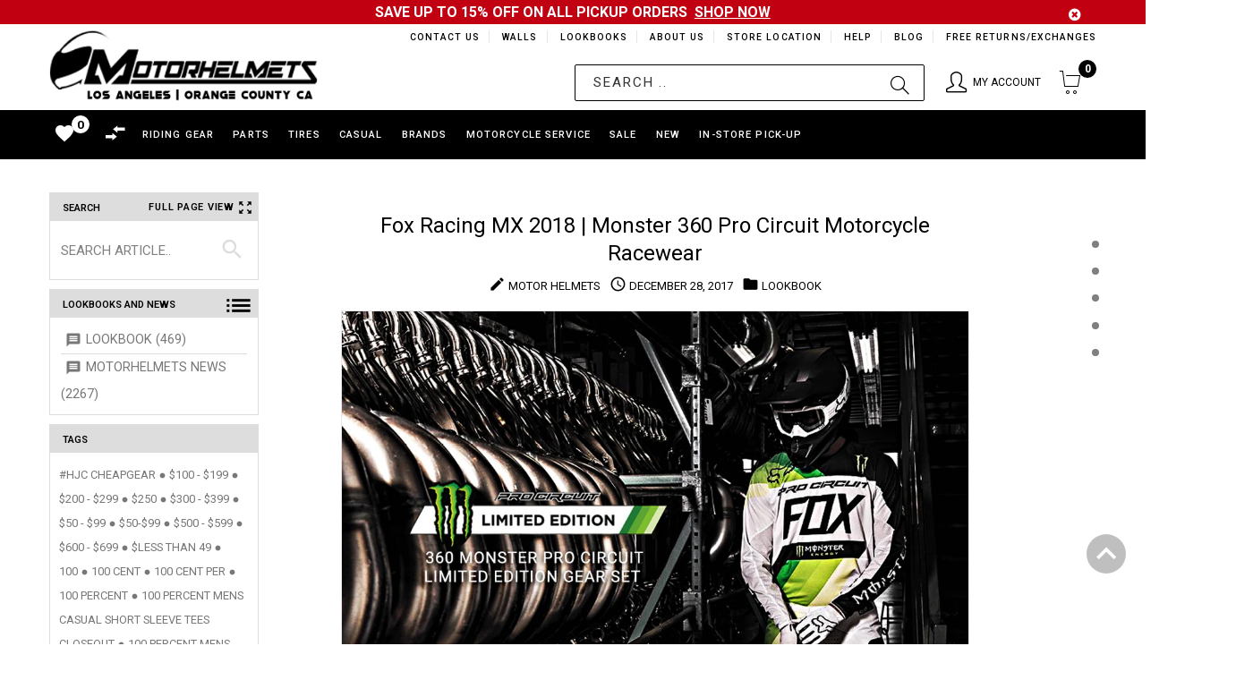

--- FILE ---
content_type: text/html; charset=utf-8
request_url: https://motorhelmets.com/blogs/lookbook/tagged/fox-racing-180-boots
body_size: 50228
content:
<!doctype html>
<!--[if lt IE 7]><html class="no-js ie6 oldie" lang="en"><![endif]-->
<!--[if IE 7]><html class="no-js ie7 oldie" lang="en"><![endif]-->
<!--[if IE 8]><html class="no-js ie8 oldie" lang="en"><![endif]-->
<!--[if gt IE 8]><!--><html lang="en"><!--<![endif]-->
<head>
  
<!-- Google tag (gtag.js) -->
<script async src="https://www.googletagmanager.com/gtag/js?id=G-YGPBQSMPFY"></script>
<script>
  window.dataLayer = window.dataLayer || [];
  function gtag(){dataLayer.push(arguments);}
  gtag('js', new Date());

  gtag('config', 'G-YGPBQSMPFY');
</script>
  
    <script>
    if (window.location.hostname.replaceAll('.','') !== "motorhelmetscom") { 
      if (window.location.hostname == "motorhelmets.myshopify.com") {
        console.log("motorhelmets.myshopify.com"); 
      } else {
        window.location.replace('https://motorhelmets.com/');
      }
    };
    </script>
    
  <meta name="google-site-verification" content="aNif_3r3qTV_0NmRfPlIqC9yLG-b_Aqq7Zx1acuxjQ4" />
  <meta name="google-site-verification" content="mK48WR_h8eGCITL2QOkAK9OqqBhUVzOKsuautxvffuA" />
  <meta name="msvalidate.01" content="EFF1F954B9828D82C5E4D32D2F6F39A7" />
  <!-- v1.4.2 -->
  <meta charset="utf-8">
  <!--[if IE]>
<meta http-equiv="X-UA-Compatible" content="IE=edge">
<![endif]-->
  <meta name="viewport" content="width=device-width, initial-scale=1.0">
  <meta name="keywords" content="Shopify Template" />
  <meta name="author" content="etheme.com">
<!-- 	<script type="text/javascript">
      if(window.location.href == 'https://motorhelmets.com/blogs/news/motorhelmets-in-store-specials'){
          window.location.replace("https://sites.google.com/view/motorhelmets/about/monthly-specials");
        }
  	</script> -->
  <script> 
    var url = window.location.href;
    if(url == 'https://motorhelmets.com/collections/' || url == 'https://motorhelmets.com/products/'){
      window.location.href = "https://motorhelmets.com/pages/brands";
    }
    UrlExists(url);
    function UrlExists(url) {
      var http = new XMLHttpRequest();
      http.open('HEAD', url, false);
      http.send();
      if (http.status == 404){
        window.location.href = "https://motorhelmets.com";
      }
    }
  </script>
  <script src="//motorhelmets.com/cdn/shop/t/88/assets/jquery-2.1.4.min.js?v=146653844047132007351653524442"></script>

  <script src=" //motorhelmets.com/cdn/shop/t/88/assets/modernizr.js?v=181846529004682775381653524467"></script>
  <script src="//motorhelmets.com/cdn/shop/t/88/assets/jquery.cookie.js?v=60875537524512060901653524444"></script>  
  

  <!-- Social meta ================================================== -->
  

  <meta property="og:type" content="website">
  <meta property="og:title" content="Lookbook">
  <meta property="og:url" content="https://motorhelmets.com/blogs/lookbook/tagged/fox-racing-180-boots">
  




<meta property="og:site_name" content="Motorhelmets.com | Shop for Moto Gear">



  <meta name="twitter:card" content="summary">





  <title>Lookbook &ndash; tagged "Fox Racing 180 Boots" &ndash; Motorhelmets.com | Shop for Moto Gear</title>
  
  <link rel="canonical" href="https://motorhelmets.com/blogs/lookbook/tagged/fox-racing-180-boots" />
  <link rel="shortcut icon" href="//motorhelmets.com/cdn/shop/t/88/assets/favicon.png?v=39000736967246094681653524418" type="image/x-icon" />
  
  <script src="//motorhelmets.com/cdn/shop/t/88/assets/fonts.js?v=133896025489417048061653524558"></script>
  
  <link href="//motorhelmets.com/cdn/shop/t/88/assets/flexslider.css?v=68563331888710281251653524558" rel="stylesheet" type="text/css" media="all" />
  <link href="//motorhelmets.com/cdn/shop/t/88/assets/slick.css?v=96730455721061752051653524508" rel="stylesheet" type="text/css" media="all" />
<link href="//motorhelmets.com/cdn/shop/t/88/assets/slick-theme.css?v=46761476101705646951653524508" rel="stylesheet" type="text/css" media="all" />
<link href="//motorhelmets.com/cdn/shop/t/88/assets/magnific-popup.css?v=161367216293826210151653524463" rel="stylesheet" type="text/css" media="all" />
<link href="//motorhelmets.com/cdn/shop/t/88/assets/bootstrap-select.css?v=121701744744339660621653524408" rel="stylesheet" type="text/css" media="all" />

<link href="//motorhelmets.com/cdn/shop/t/88/assets/settings.css?v=60780944865332802341653524503" rel="stylesheet" type="text/css" media="all" />

<link href="//motorhelmets.com/cdn/shop/t/88/assets/style.css?v=12094254293903452951714983004" rel="stylesheet" type="text/css" media="all" />


<!-- MOTO CUSTOM STYLES -->
<link href="//motorhelmets.com/cdn/shop/t/88/assets/moto_custom_style.css?v=61113172008946973311709172712" rel="stylesheet" type="text/css" media="all" />

<link href="//motorhelmets.com/cdn/shop/t/88/assets/davz-mobile-view.css?v=72561051516779975451653524416" rel="stylesheet" type="text/css" media="all" />

<link href="//motorhelmets.com/cdn/shop/t/88/assets/moto_breadcrumb_style.css?v=53708362795717529451653524476" rel="stylesheet" type="text/css" media="all" />


<link href="//motorhelmets.com/cdn/shop/t/88/assets/font.hurme.css?v=61042382644485420611653524558" rel="stylesheet" type="text/css" media="all" />
<link href="//motorhelmets.com/cdn/shop/t/88/assets/fonts.futurapt.css?v=104444611120666520771653524558" rel="stylesheet" type="text/css" media="all" />


<link href="//motorhelmets.com/cdn/shop/t/88/assets/auto-hide-nav.css?v=37711305425368446461653524558" rel="stylesheet" type="text/css" media="all" />




<link href="//motorhelmets.com/cdn/shop/t/88/assets/remodal.css?v=119936591600191232361653524498" rel="stylesheet" type="text/css" media="all" />
<link href="//motorhelmets.com/cdn/shop/t/88/assets/remodal-default-theme.css?v=104126852980989636051653524498" rel="stylesheet" type="text/css" media="all" />

<!-- END -->





<link href="//motorhelmets.com/cdn/shop/t/88/assets/css-liquid.css?v=13379837777374146441709002424" rel="stylesheet" type="text/css" media="all" />
<link href="//motorhelmets.com/cdn/shop/t/88/assets/stylefont.css?v=89165418289541164571653524520" rel="stylesheet" type="text/css" media="all" />



<!-- for latest google material icons -->
<link rel="stylesheet" href="https://fonts.googleapis.com/icon?family=Material+Icons">

<link href="https://fonts.googleapis.com/css?family=Open+Sans:300,300i,400,400i,600,600i,700,700i,800,800i" rel="stylesheet">


 



  <!-- jQuery 1.10.1-->

    <script src="//motorhelmets.com/cdn/shop/t/88/assets/blazy.js?v=117280212261074894131653524406" type="text/javascript"></script>
  
<script>window.performance && window.performance.mark && window.performance.mark('shopify.content_for_header.start');</script><meta name="google-site-verification" content="zHT7bhq8apacbY6vNrX7v2YRwFvXjgZlGq2OJ8bAVZA">
<meta id="shopify-digital-wallet" name="shopify-digital-wallet" content="/12236434/digital_wallets/dialog">
<meta name="shopify-checkout-api-token" content="56fe3158b7e7128b232a2ede02e21532">
<link rel="alternate" type="application/atom+xml" title="Feed" href="/blogs/lookbook/tagged/fox-racing-180-boots.atom" />
<script async="async" src="/checkouts/internal/preloads.js?locale=en-US"></script>
<link rel="preconnect" href="https://shop.app" crossorigin="anonymous">
<script async="async" src="https://shop.app/checkouts/internal/preloads.js?locale=en-US&shop_id=12236434" crossorigin="anonymous"></script>
<script id="shopify-features" type="application/json">{"accessToken":"56fe3158b7e7128b232a2ede02e21532","betas":["rich-media-storefront-analytics"],"domain":"motorhelmets.com","predictiveSearch":true,"shopId":12236434,"locale":"en"}</script>
<script>var Shopify = Shopify || {};
Shopify.shop = "motorhelmets.myshopify.com";
Shopify.locale = "en";
Shopify.currency = {"active":"USD","rate":"1.0"};
Shopify.country = "US";
Shopify.theme = {"name":"In-Store Pick-Up Beta Test (May 26, 2022)","id":130882568377,"schema_name":null,"schema_version":null,"theme_store_id":null,"role":"main"};
Shopify.theme.handle = "null";
Shopify.theme.style = {"id":null,"handle":null};
Shopify.cdnHost = "motorhelmets.com/cdn";
Shopify.routes = Shopify.routes || {};
Shopify.routes.root = "/";</script>
<script type="module">!function(o){(o.Shopify=o.Shopify||{}).modules=!0}(window);</script>
<script>!function(o){function n(){var o=[];function n(){o.push(Array.prototype.slice.apply(arguments))}return n.q=o,n}var t=o.Shopify=o.Shopify||{};t.loadFeatures=n(),t.autoloadFeatures=n()}(window);</script>
<script>
  window.ShopifyPay = window.ShopifyPay || {};
  window.ShopifyPay.apiHost = "shop.app\/pay";
  window.ShopifyPay.redirectState = null;
</script>
<script id="shop-js-analytics" type="application/json">{"pageType":"blog"}</script>
<script defer="defer" async type="module" src="//motorhelmets.com/cdn/shopifycloud/shop-js/modules/v2/client.init-shop-cart-sync_BT-GjEfc.en.esm.js"></script>
<script defer="defer" async type="module" src="//motorhelmets.com/cdn/shopifycloud/shop-js/modules/v2/chunk.common_D58fp_Oc.esm.js"></script>
<script defer="defer" async type="module" src="//motorhelmets.com/cdn/shopifycloud/shop-js/modules/v2/chunk.modal_xMitdFEc.esm.js"></script>
<script type="module">
  await import("//motorhelmets.com/cdn/shopifycloud/shop-js/modules/v2/client.init-shop-cart-sync_BT-GjEfc.en.esm.js");
await import("//motorhelmets.com/cdn/shopifycloud/shop-js/modules/v2/chunk.common_D58fp_Oc.esm.js");
await import("//motorhelmets.com/cdn/shopifycloud/shop-js/modules/v2/chunk.modal_xMitdFEc.esm.js");

  window.Shopify.SignInWithShop?.initShopCartSync?.({"fedCMEnabled":true,"windoidEnabled":true});

</script>
<script>
  window.Shopify = window.Shopify || {};
  if (!window.Shopify.featureAssets) window.Shopify.featureAssets = {};
  window.Shopify.featureAssets['shop-js'] = {"shop-cart-sync":["modules/v2/client.shop-cart-sync_DZOKe7Ll.en.esm.js","modules/v2/chunk.common_D58fp_Oc.esm.js","modules/v2/chunk.modal_xMitdFEc.esm.js"],"init-fed-cm":["modules/v2/client.init-fed-cm_B6oLuCjv.en.esm.js","modules/v2/chunk.common_D58fp_Oc.esm.js","modules/v2/chunk.modal_xMitdFEc.esm.js"],"shop-cash-offers":["modules/v2/client.shop-cash-offers_D2sdYoxE.en.esm.js","modules/v2/chunk.common_D58fp_Oc.esm.js","modules/v2/chunk.modal_xMitdFEc.esm.js"],"shop-login-button":["modules/v2/client.shop-login-button_QeVjl5Y3.en.esm.js","modules/v2/chunk.common_D58fp_Oc.esm.js","modules/v2/chunk.modal_xMitdFEc.esm.js"],"pay-button":["modules/v2/client.pay-button_DXTOsIq6.en.esm.js","modules/v2/chunk.common_D58fp_Oc.esm.js","modules/v2/chunk.modal_xMitdFEc.esm.js"],"shop-button":["modules/v2/client.shop-button_DQZHx9pm.en.esm.js","modules/v2/chunk.common_D58fp_Oc.esm.js","modules/v2/chunk.modal_xMitdFEc.esm.js"],"avatar":["modules/v2/client.avatar_BTnouDA3.en.esm.js"],"init-windoid":["modules/v2/client.init-windoid_CR1B-cfM.en.esm.js","modules/v2/chunk.common_D58fp_Oc.esm.js","modules/v2/chunk.modal_xMitdFEc.esm.js"],"init-shop-for-new-customer-accounts":["modules/v2/client.init-shop-for-new-customer-accounts_C_vY_xzh.en.esm.js","modules/v2/client.shop-login-button_QeVjl5Y3.en.esm.js","modules/v2/chunk.common_D58fp_Oc.esm.js","modules/v2/chunk.modal_xMitdFEc.esm.js"],"init-shop-email-lookup-coordinator":["modules/v2/client.init-shop-email-lookup-coordinator_BI7n9ZSv.en.esm.js","modules/v2/chunk.common_D58fp_Oc.esm.js","modules/v2/chunk.modal_xMitdFEc.esm.js"],"init-shop-cart-sync":["modules/v2/client.init-shop-cart-sync_BT-GjEfc.en.esm.js","modules/v2/chunk.common_D58fp_Oc.esm.js","modules/v2/chunk.modal_xMitdFEc.esm.js"],"shop-toast-manager":["modules/v2/client.shop-toast-manager_DiYdP3xc.en.esm.js","modules/v2/chunk.common_D58fp_Oc.esm.js","modules/v2/chunk.modal_xMitdFEc.esm.js"],"init-customer-accounts":["modules/v2/client.init-customer-accounts_D9ZNqS-Q.en.esm.js","modules/v2/client.shop-login-button_QeVjl5Y3.en.esm.js","modules/v2/chunk.common_D58fp_Oc.esm.js","modules/v2/chunk.modal_xMitdFEc.esm.js"],"init-customer-accounts-sign-up":["modules/v2/client.init-customer-accounts-sign-up_iGw4briv.en.esm.js","modules/v2/client.shop-login-button_QeVjl5Y3.en.esm.js","modules/v2/chunk.common_D58fp_Oc.esm.js","modules/v2/chunk.modal_xMitdFEc.esm.js"],"shop-follow-button":["modules/v2/client.shop-follow-button_CqMgW2wH.en.esm.js","modules/v2/chunk.common_D58fp_Oc.esm.js","modules/v2/chunk.modal_xMitdFEc.esm.js"],"checkout-modal":["modules/v2/client.checkout-modal_xHeaAweL.en.esm.js","modules/v2/chunk.common_D58fp_Oc.esm.js","modules/v2/chunk.modal_xMitdFEc.esm.js"],"shop-login":["modules/v2/client.shop-login_D91U-Q7h.en.esm.js","modules/v2/chunk.common_D58fp_Oc.esm.js","modules/v2/chunk.modal_xMitdFEc.esm.js"],"lead-capture":["modules/v2/client.lead-capture_BJmE1dJe.en.esm.js","modules/v2/chunk.common_D58fp_Oc.esm.js","modules/v2/chunk.modal_xMitdFEc.esm.js"],"payment-terms":["modules/v2/client.payment-terms_Ci9AEqFq.en.esm.js","modules/v2/chunk.common_D58fp_Oc.esm.js","modules/v2/chunk.modal_xMitdFEc.esm.js"]};
</script>
<script>(function() {
  var isLoaded = false;
  function asyncLoad() {
    if (isLoaded) return;
    isLoaded = true;
    var urls = ["https:\/\/chimpstatic.com\/mcjs-connected\/js\/users\/ff8716194950b6d4e7426ca81\/18061619dbd6c995b56cfe3f3.js?shop=motorhelmets.myshopify.com","https:\/\/chimpstatic.com\/mcjs-connected\/js\/users\/ff8716194950b6d4e7426ca81\/18061619dbd6c995b56cfe3f3.js?shop=motorhelmets.myshopify.com","https:\/\/embed.tawk.to\/widget-script\/5902ab6064f23d19a89afaa5\/default.js?shop=motorhelmets.myshopify.com","https:\/\/chimpstatic.com\/mcjs-connected\/js\/users\/ff8716194950b6d4e7426ca81\/24e64ee439a381fc44d509719.js?shop=motorhelmets.myshopify.com"];
    for (var i = 0; i < urls.length; i++) {
      var s = document.createElement('script');
      s.type = 'text/javascript';
      s.async = true;
      s.src = urls[i];
      var x = document.getElementsByTagName('script')[0];
      x.parentNode.insertBefore(s, x);
    }
  };
  if(window.attachEvent) {
    window.attachEvent('onload', asyncLoad);
  } else {
    window.addEventListener('load', asyncLoad, false);
  }
})();</script>
<script id="__st">var __st={"a":12236434,"offset":-28800,"reqid":"89df9b97-660b-4aef-9dd7-61cad8c54a18-1769298482","pageurl":"motorhelmets.com\/blogs\/lookbook\/tagged\/fox-racing-180-boots","s":"blogs-83830214","u":"05c53e18de6c","p":"blog","rtyp":"blog","rid":83830214};</script>
<script>window.ShopifyPaypalV4VisibilityTracking = true;</script>
<script id="captcha-bootstrap">!function(){'use strict';const t='contact',e='account',n='new_comment',o=[[t,t],['blogs',n],['comments',n],[t,'customer']],c=[[e,'customer_login'],[e,'guest_login'],[e,'recover_customer_password'],[e,'create_customer']],r=t=>t.map((([t,e])=>`form[action*='/${t}']:not([data-nocaptcha='true']) input[name='form_type'][value='${e}']`)).join(','),a=t=>()=>t?[...document.querySelectorAll(t)].map((t=>t.form)):[];function s(){const t=[...o],e=r(t);return a(e)}const i='password',u='form_key',d=['recaptcha-v3-token','g-recaptcha-response','h-captcha-response',i],f=()=>{try{return window.sessionStorage}catch{return}},m='__shopify_v',_=t=>t.elements[u];function p(t,e,n=!1){try{const o=window.sessionStorage,c=JSON.parse(o.getItem(e)),{data:r}=function(t){const{data:e,action:n}=t;return t[m]||n?{data:e,action:n}:{data:t,action:n}}(c);for(const[e,n]of Object.entries(r))t.elements[e]&&(t.elements[e].value=n);n&&o.removeItem(e)}catch(o){console.error('form repopulation failed',{error:o})}}const l='form_type',E='cptcha';function T(t){t.dataset[E]=!0}const w=window,h=w.document,L='Shopify',v='ce_forms',y='captcha';let A=!1;((t,e)=>{const n=(g='f06e6c50-85a8-45c8-87d0-21a2b65856fe',I='https://cdn.shopify.com/shopifycloud/storefront-forms-hcaptcha/ce_storefront_forms_captcha_hcaptcha.v1.5.2.iife.js',D={infoText:'Protected by hCaptcha',privacyText:'Privacy',termsText:'Terms'},(t,e,n)=>{const o=w[L][v],c=o.bindForm;if(c)return c(t,g,e,D).then(n);var r;o.q.push([[t,g,e,D],n]),r=I,A||(h.body.append(Object.assign(h.createElement('script'),{id:'captcha-provider',async:!0,src:r})),A=!0)});var g,I,D;w[L]=w[L]||{},w[L][v]=w[L][v]||{},w[L][v].q=[],w[L][y]=w[L][y]||{},w[L][y].protect=function(t,e){n(t,void 0,e),T(t)},Object.freeze(w[L][y]),function(t,e,n,w,h,L){const[v,y,A,g]=function(t,e,n){const i=e?o:[],u=t?c:[],d=[...i,...u],f=r(d),m=r(i),_=r(d.filter((([t,e])=>n.includes(e))));return[a(f),a(m),a(_),s()]}(w,h,L),I=t=>{const e=t.target;return e instanceof HTMLFormElement?e:e&&e.form},D=t=>v().includes(t);t.addEventListener('submit',(t=>{const e=I(t);if(!e)return;const n=D(e)&&!e.dataset.hcaptchaBound&&!e.dataset.recaptchaBound,o=_(e),c=g().includes(e)&&(!o||!o.value);(n||c)&&t.preventDefault(),c&&!n&&(function(t){try{if(!f())return;!function(t){const e=f();if(!e)return;const n=_(t);if(!n)return;const o=n.value;o&&e.removeItem(o)}(t);const e=Array.from(Array(32),(()=>Math.random().toString(36)[2])).join('');!function(t,e){_(t)||t.append(Object.assign(document.createElement('input'),{type:'hidden',name:u})),t.elements[u].value=e}(t,e),function(t,e){const n=f();if(!n)return;const o=[...t.querySelectorAll(`input[type='${i}']`)].map((({name:t})=>t)),c=[...d,...o],r={};for(const[a,s]of new FormData(t).entries())c.includes(a)||(r[a]=s);n.setItem(e,JSON.stringify({[m]:1,action:t.action,data:r}))}(t,e)}catch(e){console.error('failed to persist form',e)}}(e),e.submit())}));const S=(t,e)=>{t&&!t.dataset[E]&&(n(t,e.some((e=>e===t))),T(t))};for(const o of['focusin','change'])t.addEventListener(o,(t=>{const e=I(t);D(e)&&S(e,y())}));const B=e.get('form_key'),M=e.get(l),P=B&&M;t.addEventListener('DOMContentLoaded',(()=>{const t=y();if(P)for(const e of t)e.elements[l].value===M&&p(e,B);[...new Set([...A(),...v().filter((t=>'true'===t.dataset.shopifyCaptcha))])].forEach((e=>S(e,t)))}))}(h,new URLSearchParams(w.location.search),n,t,e,['guest_login'])})(!0,!0)}();</script>
<script integrity="sha256-4kQ18oKyAcykRKYeNunJcIwy7WH5gtpwJnB7kiuLZ1E=" data-source-attribution="shopify.loadfeatures" defer="defer" src="//motorhelmets.com/cdn/shopifycloud/storefront/assets/storefront/load_feature-a0a9edcb.js" crossorigin="anonymous"></script>
<script crossorigin="anonymous" defer="defer" src="//motorhelmets.com/cdn/shopifycloud/storefront/assets/shopify_pay/storefront-65b4c6d7.js?v=20250812"></script>
<script data-source-attribution="shopify.dynamic_checkout.dynamic.init">var Shopify=Shopify||{};Shopify.PaymentButton=Shopify.PaymentButton||{isStorefrontPortableWallets:!0,init:function(){window.Shopify.PaymentButton.init=function(){};var t=document.createElement("script");t.src="https://motorhelmets.com/cdn/shopifycloud/portable-wallets/latest/portable-wallets.en.js",t.type="module",document.head.appendChild(t)}};
</script>
<script data-source-attribution="shopify.dynamic_checkout.buyer_consent">
  function portableWalletsHideBuyerConsent(e){var t=document.getElementById("shopify-buyer-consent"),n=document.getElementById("shopify-subscription-policy-button");t&&n&&(t.classList.add("hidden"),t.setAttribute("aria-hidden","true"),n.removeEventListener("click",e))}function portableWalletsShowBuyerConsent(e){var t=document.getElementById("shopify-buyer-consent"),n=document.getElementById("shopify-subscription-policy-button");t&&n&&(t.classList.remove("hidden"),t.removeAttribute("aria-hidden"),n.addEventListener("click",e))}window.Shopify?.PaymentButton&&(window.Shopify.PaymentButton.hideBuyerConsent=portableWalletsHideBuyerConsent,window.Shopify.PaymentButton.showBuyerConsent=portableWalletsShowBuyerConsent);
</script>
<script data-source-attribution="shopify.dynamic_checkout.cart.bootstrap">document.addEventListener("DOMContentLoaded",(function(){function t(){return document.querySelector("shopify-accelerated-checkout-cart, shopify-accelerated-checkout")}if(t())Shopify.PaymentButton.init();else{new MutationObserver((function(e,n){t()&&(Shopify.PaymentButton.init(),n.disconnect())})).observe(document.body,{childList:!0,subtree:!0})}}));
</script>
<link id="shopify-accelerated-checkout-styles" rel="stylesheet" media="screen" href="https://motorhelmets.com/cdn/shopifycloud/portable-wallets/latest/accelerated-checkout-backwards-compat.css" crossorigin="anonymous">
<style id="shopify-accelerated-checkout-cart">
        #shopify-buyer-consent {
  margin-top: 1em;
  display: inline-block;
  width: 100%;
}

#shopify-buyer-consent.hidden {
  display: none;
}

#shopify-subscription-policy-button {
  background: none;
  border: none;
  padding: 0;
  text-decoration: underline;
  font-size: inherit;
  cursor: pointer;
}

#shopify-subscription-policy-button::before {
  box-shadow: none;
}

      </style>

<script>window.performance && window.performance.mark && window.performance.mark('shopify.content_for_header.end');</script>
  <script src="//motorhelmets.com/cdn/shopifycloud/storefront/assets/themes_support/option_selection-b017cd28.js"async></script>
  <script src="//motorhelmets.com/cdn/shopifycloud/storefront/assets/themes_support/api.jquery-7ab1a3a4.js"></script>
  <script src="//motorhelmets.com/cdn/shop/t/88/assets/cart.api.js?v=169577591990185079681653524411"></script>
  

  <style>
    /*Footer*/
    
    body.index .layout-4 .container:first-child,
    body.index .layout-0 .container:first-child {
      border-top: 1px solid #e5e5e5;
      padding-top: 60px;
    }
    footer .subscribe-box input {
      border: 1px solid #e5e5e5;
    }
    
  </style>

  <link href="//motorhelmets.com/cdn/shop/t/88/assets/njohn-product-grid-style.css?v=140568305947634965401680254049" rel="stylesheet" type="text/css" media="all" />

  


  <link href="//motorhelmets.com/cdn/shop/t/88/assets/njohn_wishlist_style.css?v=181407862879172019271653524558" rel="stylesheet" type="text/css" media="all" />
  <link href="//motorhelmets.com/cdn/shop/t/88/assets/njohn_wishlist_header_style.css?v=63335586027026873601653524558" rel="stylesheet" type="text/css" media="all" />
  <link href="//motorhelmets.com/cdn/shop/t/88/assets/njohn_popup_quickview.css?v=168856385951527769461653524558" rel="stylesheet" type="text/css" media="all" />
  <link href="//motorhelmets.com/cdn/shop/t/88/assets/njohn_wishlist_row.css?v=169126289577580712421653524558" rel="stylesheet" type="text/css" media="all" />
  <link href="//motorhelmets.com/cdn/shop/t/88/assets/ion.rangeSlider.min.css?v=171986783220276664481653524441" rel="stylesheet" type="text/css" media="all" />

  
  <link href="//motorhelmets.com/cdn/shop/t/88/assets/njohn_blog_article_style.css?v=46260101400050190041653524558" rel="stylesheet" type="text/css" media="all" />
  

  <script src=" //motorhelmets.com/cdn/shop/t/88/assets/jquery_ui.js?v=111950939989794416751653524558"async></script>

  
  

  


  

  <link href="//motorhelmets.com/cdn/shop/t/88/assets/instagram_feed.css?v=86707046465540207171653524558" rel="stylesheet" type="text/css" media="all" />
  
  
  <script type="application/ld+json">
  {
  "@context": "https://schema.org",
  "@type": "Organization",
  "name": "Motorhelmets",
  "url": "https://motorhelmets.com",
  "logo": "https://cdn.shopify.com/s/files/1/1223/6434/files/logo-1440-min.png"
  }
  </script>


    <script src="//ajax.googleapis.com/ajax/libs/jquery/2.2.3/jquery.min.js" type="text/javascript"></script> <!-- SCRIPT FOR ADDING TIRE INSTALLATION DATE ON CART PAGE -->

  <style>
    
  nav.header__inline-menu .header__submenu{
    max-height: 100vh;
    overflow: scroll;
    height: 400px;
  }

  </style>

<link href="https://monorail-edge.shopifysvc.com" rel="dns-prefetch">
<script>(function(){if ("sendBeacon" in navigator && "performance" in window) {try {var session_token_from_headers = performance.getEntriesByType('navigation')[0].serverTiming.find(x => x.name == '_s').description;} catch {var session_token_from_headers = undefined;}var session_cookie_matches = document.cookie.match(/_shopify_s=([^;]*)/);var session_token_from_cookie = session_cookie_matches && session_cookie_matches.length === 2 ? session_cookie_matches[1] : "";var session_token = session_token_from_headers || session_token_from_cookie || "";function handle_abandonment_event(e) {var entries = performance.getEntries().filter(function(entry) {return /monorail-edge.shopifysvc.com/.test(entry.name);});if (!window.abandonment_tracked && entries.length === 0) {window.abandonment_tracked = true;var currentMs = Date.now();var navigation_start = performance.timing.navigationStart;var payload = {shop_id: 12236434,url: window.location.href,navigation_start,duration: currentMs - navigation_start,session_token,page_type: "blog"};window.navigator.sendBeacon("https://monorail-edge.shopifysvc.com/v1/produce", JSON.stringify({schema_id: "online_store_buyer_site_abandonment/1.1",payload: payload,metadata: {event_created_at_ms: currentMs,event_sent_at_ms: currentMs}}));}}window.addEventListener('pagehide', handle_abandonment_event);}}());</script>
<script id="web-pixels-manager-setup">(function e(e,d,r,n,o){if(void 0===o&&(o={}),!Boolean(null===(a=null===(i=window.Shopify)||void 0===i?void 0:i.analytics)||void 0===a?void 0:a.replayQueue)){var i,a;window.Shopify=window.Shopify||{};var t=window.Shopify;t.analytics=t.analytics||{};var s=t.analytics;s.replayQueue=[],s.publish=function(e,d,r){return s.replayQueue.push([e,d,r]),!0};try{self.performance.mark("wpm:start")}catch(e){}var l=function(){var e={modern:/Edge?\/(1{2}[4-9]|1[2-9]\d|[2-9]\d{2}|\d{4,})\.\d+(\.\d+|)|Firefox\/(1{2}[4-9]|1[2-9]\d|[2-9]\d{2}|\d{4,})\.\d+(\.\d+|)|Chrom(ium|e)\/(9{2}|\d{3,})\.\d+(\.\d+|)|(Maci|X1{2}).+ Version\/(15\.\d+|(1[6-9]|[2-9]\d|\d{3,})\.\d+)([,.]\d+|)( \(\w+\)|)( Mobile\/\w+|) Safari\/|Chrome.+OPR\/(9{2}|\d{3,})\.\d+\.\d+|(CPU[ +]OS|iPhone[ +]OS|CPU[ +]iPhone|CPU IPhone OS|CPU iPad OS)[ +]+(15[._]\d+|(1[6-9]|[2-9]\d|\d{3,})[._]\d+)([._]\d+|)|Android:?[ /-](13[3-9]|1[4-9]\d|[2-9]\d{2}|\d{4,})(\.\d+|)(\.\d+|)|Android.+Firefox\/(13[5-9]|1[4-9]\d|[2-9]\d{2}|\d{4,})\.\d+(\.\d+|)|Android.+Chrom(ium|e)\/(13[3-9]|1[4-9]\d|[2-9]\d{2}|\d{4,})\.\d+(\.\d+|)|SamsungBrowser\/([2-9]\d|\d{3,})\.\d+/,legacy:/Edge?\/(1[6-9]|[2-9]\d|\d{3,})\.\d+(\.\d+|)|Firefox\/(5[4-9]|[6-9]\d|\d{3,})\.\d+(\.\d+|)|Chrom(ium|e)\/(5[1-9]|[6-9]\d|\d{3,})\.\d+(\.\d+|)([\d.]+$|.*Safari\/(?![\d.]+ Edge\/[\d.]+$))|(Maci|X1{2}).+ Version\/(10\.\d+|(1[1-9]|[2-9]\d|\d{3,})\.\d+)([,.]\d+|)( \(\w+\)|)( Mobile\/\w+|) Safari\/|Chrome.+OPR\/(3[89]|[4-9]\d|\d{3,})\.\d+\.\d+|(CPU[ +]OS|iPhone[ +]OS|CPU[ +]iPhone|CPU IPhone OS|CPU iPad OS)[ +]+(10[._]\d+|(1[1-9]|[2-9]\d|\d{3,})[._]\d+)([._]\d+|)|Android:?[ /-](13[3-9]|1[4-9]\d|[2-9]\d{2}|\d{4,})(\.\d+|)(\.\d+|)|Mobile Safari.+OPR\/([89]\d|\d{3,})\.\d+\.\d+|Android.+Firefox\/(13[5-9]|1[4-9]\d|[2-9]\d{2}|\d{4,})\.\d+(\.\d+|)|Android.+Chrom(ium|e)\/(13[3-9]|1[4-9]\d|[2-9]\d{2}|\d{4,})\.\d+(\.\d+|)|Android.+(UC? ?Browser|UCWEB|U3)[ /]?(15\.([5-9]|\d{2,})|(1[6-9]|[2-9]\d|\d{3,})\.\d+)\.\d+|SamsungBrowser\/(5\.\d+|([6-9]|\d{2,})\.\d+)|Android.+MQ{2}Browser\/(14(\.(9|\d{2,})|)|(1[5-9]|[2-9]\d|\d{3,})(\.\d+|))(\.\d+|)|K[Aa][Ii]OS\/(3\.\d+|([4-9]|\d{2,})\.\d+)(\.\d+|)/},d=e.modern,r=e.legacy,n=navigator.userAgent;return n.match(d)?"modern":n.match(r)?"legacy":"unknown"}(),u="modern"===l?"modern":"legacy",c=(null!=n?n:{modern:"",legacy:""})[u],f=function(e){return[e.baseUrl,"/wpm","/b",e.hashVersion,"modern"===e.buildTarget?"m":"l",".js"].join("")}({baseUrl:d,hashVersion:r,buildTarget:u}),m=function(e){var d=e.version,r=e.bundleTarget,n=e.surface,o=e.pageUrl,i=e.monorailEndpoint;return{emit:function(e){var a=e.status,t=e.errorMsg,s=(new Date).getTime(),l=JSON.stringify({metadata:{event_sent_at_ms:s},events:[{schema_id:"web_pixels_manager_load/3.1",payload:{version:d,bundle_target:r,page_url:o,status:a,surface:n,error_msg:t},metadata:{event_created_at_ms:s}}]});if(!i)return console&&console.warn&&console.warn("[Web Pixels Manager] No Monorail endpoint provided, skipping logging."),!1;try{return self.navigator.sendBeacon.bind(self.navigator)(i,l)}catch(e){}var u=new XMLHttpRequest;try{return u.open("POST",i,!0),u.setRequestHeader("Content-Type","text/plain"),u.send(l),!0}catch(e){return console&&console.warn&&console.warn("[Web Pixels Manager] Got an unhandled error while logging to Monorail."),!1}}}}({version:r,bundleTarget:l,surface:e.surface,pageUrl:self.location.href,monorailEndpoint:e.monorailEndpoint});try{o.browserTarget=l,function(e){var d=e.src,r=e.async,n=void 0===r||r,o=e.onload,i=e.onerror,a=e.sri,t=e.scriptDataAttributes,s=void 0===t?{}:t,l=document.createElement("script"),u=document.querySelector("head"),c=document.querySelector("body");if(l.async=n,l.src=d,a&&(l.integrity=a,l.crossOrigin="anonymous"),s)for(var f in s)if(Object.prototype.hasOwnProperty.call(s,f))try{l.dataset[f]=s[f]}catch(e){}if(o&&l.addEventListener("load",o),i&&l.addEventListener("error",i),u)u.appendChild(l);else{if(!c)throw new Error("Did not find a head or body element to append the script");c.appendChild(l)}}({src:f,async:!0,onload:function(){if(!function(){var e,d;return Boolean(null===(d=null===(e=window.Shopify)||void 0===e?void 0:e.analytics)||void 0===d?void 0:d.initialized)}()){var d=window.webPixelsManager.init(e)||void 0;if(d){var r=window.Shopify.analytics;r.replayQueue.forEach((function(e){var r=e[0],n=e[1],o=e[2];d.publishCustomEvent(r,n,o)})),r.replayQueue=[],r.publish=d.publishCustomEvent,r.visitor=d.visitor,r.initialized=!0}}},onerror:function(){return m.emit({status:"failed",errorMsg:"".concat(f," has failed to load")})},sri:function(e){var d=/^sha384-[A-Za-z0-9+/=]+$/;return"string"==typeof e&&d.test(e)}(c)?c:"",scriptDataAttributes:o}),m.emit({status:"loading"})}catch(e){m.emit({status:"failed",errorMsg:(null==e?void 0:e.message)||"Unknown error"})}}})({shopId: 12236434,storefrontBaseUrl: "https://motorhelmets.com",extensionsBaseUrl: "https://extensions.shopifycdn.com/cdn/shopifycloud/web-pixels-manager",monorailEndpoint: "https://monorail-edge.shopifysvc.com/unstable/produce_batch",surface: "storefront-renderer",enabledBetaFlags: ["2dca8a86"],webPixelsConfigList: [{"id":"440271033","configuration":"{\"config\":\"{\\\"pixel_id\\\":\\\"G-YGPBQSMPFY\\\",\\\"target_country\\\":\\\"US\\\",\\\"gtag_events\\\":[{\\\"type\\\":\\\"begin_checkout\\\",\\\"action_label\\\":\\\"G-YGPBQSMPFY\\\"},{\\\"type\\\":\\\"search\\\",\\\"action_label\\\":\\\"G-YGPBQSMPFY\\\"},{\\\"type\\\":\\\"view_item\\\",\\\"action_label\\\":[\\\"G-YGPBQSMPFY\\\",\\\"MC-FKJVXE0J5Y\\\"]},{\\\"type\\\":\\\"purchase\\\",\\\"action_label\\\":[\\\"G-YGPBQSMPFY\\\",\\\"MC-FKJVXE0J5Y\\\"]},{\\\"type\\\":\\\"page_view\\\",\\\"action_label\\\":[\\\"G-YGPBQSMPFY\\\",\\\"MC-FKJVXE0J5Y\\\"]},{\\\"type\\\":\\\"add_payment_info\\\",\\\"action_label\\\":\\\"G-YGPBQSMPFY\\\"},{\\\"type\\\":\\\"add_to_cart\\\",\\\"action_label\\\":\\\"G-YGPBQSMPFY\\\"}],\\\"enable_monitoring_mode\\\":false}\"}","eventPayloadVersion":"v1","runtimeContext":"OPEN","scriptVersion":"b2a88bafab3e21179ed38636efcd8a93","type":"APP","apiClientId":1780363,"privacyPurposes":[],"dataSharingAdjustments":{"protectedCustomerApprovalScopes":["read_customer_address","read_customer_email","read_customer_name","read_customer_personal_data","read_customer_phone"]}},{"id":"82084025","eventPayloadVersion":"v1","runtimeContext":"LAX","scriptVersion":"1","type":"CUSTOM","privacyPurposes":["ANALYTICS"],"name":"Google Analytics tag (migrated)"},{"id":"shopify-app-pixel","configuration":"{}","eventPayloadVersion":"v1","runtimeContext":"STRICT","scriptVersion":"0450","apiClientId":"shopify-pixel","type":"APP","privacyPurposes":["ANALYTICS","MARKETING"]},{"id":"shopify-custom-pixel","eventPayloadVersion":"v1","runtimeContext":"LAX","scriptVersion":"0450","apiClientId":"shopify-pixel","type":"CUSTOM","privacyPurposes":["ANALYTICS","MARKETING"]}],isMerchantRequest: false,initData: {"shop":{"name":"Motorhelmets.com | Shop for Moto Gear","paymentSettings":{"currencyCode":"USD"},"myshopifyDomain":"motorhelmets.myshopify.com","countryCode":"US","storefrontUrl":"https:\/\/motorhelmets.com"},"customer":null,"cart":null,"checkout":null,"productVariants":[],"purchasingCompany":null},},"https://motorhelmets.com/cdn","fcfee988w5aeb613cpc8e4bc33m6693e112",{"modern":"","legacy":""},{"shopId":"12236434","storefrontBaseUrl":"https:\/\/motorhelmets.com","extensionBaseUrl":"https:\/\/extensions.shopifycdn.com\/cdn\/shopifycloud\/web-pixels-manager","surface":"storefront-renderer","enabledBetaFlags":"[\"2dca8a86\"]","isMerchantRequest":"false","hashVersion":"fcfee988w5aeb613cpc8e4bc33m6693e112","publish":"custom","events":"[[\"page_viewed\",{}]]"});</script><script>
  window.ShopifyAnalytics = window.ShopifyAnalytics || {};
  window.ShopifyAnalytics.meta = window.ShopifyAnalytics.meta || {};
  window.ShopifyAnalytics.meta.currency = 'USD';
  var meta = {"page":{"pageType":"blog","resourceType":"blog","resourceId":83830214,"requestId":"89df9b97-660b-4aef-9dd7-61cad8c54a18-1769298482"}};
  for (var attr in meta) {
    window.ShopifyAnalytics.meta[attr] = meta[attr];
  }
</script>
<script class="analytics">
  (function () {
    var customDocumentWrite = function(content) {
      var jquery = null;

      if (window.jQuery) {
        jquery = window.jQuery;
      } else if (window.Checkout && window.Checkout.$) {
        jquery = window.Checkout.$;
      }

      if (jquery) {
        jquery('body').append(content);
      }
    };

    var hasLoggedConversion = function(token) {
      if (token) {
        return document.cookie.indexOf('loggedConversion=' + token) !== -1;
      }
      return false;
    }

    var setCookieIfConversion = function(token) {
      if (token) {
        var twoMonthsFromNow = new Date(Date.now());
        twoMonthsFromNow.setMonth(twoMonthsFromNow.getMonth() + 2);

        document.cookie = 'loggedConversion=' + token + '; expires=' + twoMonthsFromNow;
      }
    }

    var trekkie = window.ShopifyAnalytics.lib = window.trekkie = window.trekkie || [];
    if (trekkie.integrations) {
      return;
    }
    trekkie.methods = [
      'identify',
      'page',
      'ready',
      'track',
      'trackForm',
      'trackLink'
    ];
    trekkie.factory = function(method) {
      return function() {
        var args = Array.prototype.slice.call(arguments);
        args.unshift(method);
        trekkie.push(args);
        return trekkie;
      };
    };
    for (var i = 0; i < trekkie.methods.length; i++) {
      var key = trekkie.methods[i];
      trekkie[key] = trekkie.factory(key);
    }
    trekkie.load = function(config) {
      trekkie.config = config || {};
      trekkie.config.initialDocumentCookie = document.cookie;
      var first = document.getElementsByTagName('script')[0];
      var script = document.createElement('script');
      script.type = 'text/javascript';
      script.onerror = function(e) {
        var scriptFallback = document.createElement('script');
        scriptFallback.type = 'text/javascript';
        scriptFallback.onerror = function(error) {
                var Monorail = {
      produce: function produce(monorailDomain, schemaId, payload) {
        var currentMs = new Date().getTime();
        var event = {
          schema_id: schemaId,
          payload: payload,
          metadata: {
            event_created_at_ms: currentMs,
            event_sent_at_ms: currentMs
          }
        };
        return Monorail.sendRequest("https://" + monorailDomain + "/v1/produce", JSON.stringify(event));
      },
      sendRequest: function sendRequest(endpointUrl, payload) {
        // Try the sendBeacon API
        if (window && window.navigator && typeof window.navigator.sendBeacon === 'function' && typeof window.Blob === 'function' && !Monorail.isIos12()) {
          var blobData = new window.Blob([payload], {
            type: 'text/plain'
          });

          if (window.navigator.sendBeacon(endpointUrl, blobData)) {
            return true;
          } // sendBeacon was not successful

        } // XHR beacon

        var xhr = new XMLHttpRequest();

        try {
          xhr.open('POST', endpointUrl);
          xhr.setRequestHeader('Content-Type', 'text/plain');
          xhr.send(payload);
        } catch (e) {
          console.log(e);
        }

        return false;
      },
      isIos12: function isIos12() {
        return window.navigator.userAgent.lastIndexOf('iPhone; CPU iPhone OS 12_') !== -1 || window.navigator.userAgent.lastIndexOf('iPad; CPU OS 12_') !== -1;
      }
    };
    Monorail.produce('monorail-edge.shopifysvc.com',
      'trekkie_storefront_load_errors/1.1',
      {shop_id: 12236434,
      theme_id: 130882568377,
      app_name: "storefront",
      context_url: window.location.href,
      source_url: "//motorhelmets.com/cdn/s/trekkie.storefront.8d95595f799fbf7e1d32231b9a28fd43b70c67d3.min.js"});

        };
        scriptFallback.async = true;
        scriptFallback.src = '//motorhelmets.com/cdn/s/trekkie.storefront.8d95595f799fbf7e1d32231b9a28fd43b70c67d3.min.js';
        first.parentNode.insertBefore(scriptFallback, first);
      };
      script.async = true;
      script.src = '//motorhelmets.com/cdn/s/trekkie.storefront.8d95595f799fbf7e1d32231b9a28fd43b70c67d3.min.js';
      first.parentNode.insertBefore(script, first);
    };
    trekkie.load(
      {"Trekkie":{"appName":"storefront","development":false,"defaultAttributes":{"shopId":12236434,"isMerchantRequest":null,"themeId":130882568377,"themeCityHash":"17182787709634086209","contentLanguage":"en","currency":"USD","eventMetadataId":"58844311-0f01-4ed7-b2ff-a063cdae8ca7"},"isServerSideCookieWritingEnabled":true,"monorailRegion":"shop_domain","enabledBetaFlags":["65f19447"]},"Session Attribution":{},"S2S":{"facebookCapiEnabled":false,"source":"trekkie-storefront-renderer","apiClientId":580111}}
    );

    var loaded = false;
    trekkie.ready(function() {
      if (loaded) return;
      loaded = true;

      window.ShopifyAnalytics.lib = window.trekkie;

      var originalDocumentWrite = document.write;
      document.write = customDocumentWrite;
      try { window.ShopifyAnalytics.merchantGoogleAnalytics.call(this); } catch(error) {};
      document.write = originalDocumentWrite;

      window.ShopifyAnalytics.lib.page(null,{"pageType":"blog","resourceType":"blog","resourceId":83830214,"requestId":"89df9b97-660b-4aef-9dd7-61cad8c54a18-1769298482","shopifyEmitted":true});

      var match = window.location.pathname.match(/checkouts\/(.+)\/(thank_you|post_purchase)/)
      var token = match? match[1]: undefined;
      if (!hasLoggedConversion(token)) {
        setCookieIfConversion(token);
        
      }
    });


        var eventsListenerScript = document.createElement('script');
        eventsListenerScript.async = true;
        eventsListenerScript.src = "//motorhelmets.com/cdn/shopifycloud/storefront/assets/shop_events_listener-3da45d37.js";
        document.getElementsByTagName('head')[0].appendChild(eventsListenerScript);

})();</script>
  <script>
  if (!window.ga || (window.ga && typeof window.ga !== 'function')) {
    window.ga = function ga() {
      (window.ga.q = window.ga.q || []).push(arguments);
      if (window.Shopify && window.Shopify.analytics && typeof window.Shopify.analytics.publish === 'function') {
        window.Shopify.analytics.publish("ga_stub_called", {}, {sendTo: "google_osp_migration"});
      }
      console.error("Shopify's Google Analytics stub called with:", Array.from(arguments), "\nSee https://help.shopify.com/manual/promoting-marketing/pixels/pixel-migration#google for more information.");
    };
    if (window.Shopify && window.Shopify.analytics && typeof window.Shopify.analytics.publish === 'function') {
      window.Shopify.analytics.publish("ga_stub_initialized", {}, {sendTo: "google_osp_migration"});
    }
  }
</script>
<script
  defer
  src="https://motorhelmets.com/cdn/shopifycloud/perf-kit/shopify-perf-kit-3.0.4.min.js"
  data-application="storefront-renderer"
  data-shop-id="12236434"
  data-render-region="gcp-us-east1"
  data-page-type="blog"
  data-theme-instance-id="130882568377"
  data-theme-name=""
  data-theme-version=""
  data-monorail-region="shop_domain"
  data-resource-timing-sampling-rate="10"
  data-shs="true"
  data-shs-beacon="true"
  data-shs-export-with-fetch="true"
  data-shs-logs-sample-rate="1"
  data-shs-beacon-endpoint="https://motorhelmets.com/api/collect"
></script>
</head>

<body>

  



<div id="loader-wrapper">
	<div id="loader">
      <div class="preloader">
          <div class="logo-circle">
              <img style="width: 70px; height: 52px;" src="//cdn.shopify.com/s/files/1/1223/6434/files/logo-preloader.png?13019763102170269221">
          </div>
      </div>
	</div>
</div>



<style>
       .preloader {
        position: absolute;
        left: 50%;
        top: 50%;
        bottom: auto;
        right: auto;
        -webkit-transform: translateX(-50%) translateY(-50%);
        -moz-transform: translateX(-50%) translateY(-50%);
        -ms-transform: translateX(-50%) translateY(-50%);
        -o-transform: translateX(-50%) translateY(-50%);
        transform: translateX(-50%) translateY(-50%);
        text-align: center;
      }
      .preloader .logo-circle {
        position: relative;
        width: 90px;
        height: 90px;
        margin: 0 auto;
        background: #000;
        border-radius: 200px;
        margin-bottom: 2.2em;
        -webkit-animation: white-shadow 1s infinite;
        -moz-animation: white-shadow 1s infinite;
        -ms-animation: white-shadow 1s infinite;
        animation: white-shadow 1s infinite;
        line-height: 85px;
      }
      .preloader .loading-text {
        font-family: 'Arial', sans-serif;
        font-size: 18px;
        color: rgba(255,255,255,0.6);
        text-shadow: 1px 1px 0 0 #000;
        margin-left: 10px;
      }
      @-webkit-keyframes white-shadow {
        0% {
          box-shadow: 0 0 0 0 rgba(255, 255, 255, 0.3);
          -webkit-transition: box-shadow 0.3s ease-in-out;
        }
        100% {
          box-shadow: 0 0 0 30px transparent;
          -webkit-transform: translate3d(0, 0, 0);
          -webkit-transition: box-shadow 0.4s ease-in-out;
        }
      }
      @-moz-keyframes white-shadow {
        0% {
          box-shadow: 0 0 0 0 rgba(255, 255, 255, 0.3);
          -moz-transition: box-shadow 0.3s ease-in-out;
        }
        100% {
          box-shadow: 0 0 0 30px transparent;
          -moz-transform: translate3d(0, 0, 0);
          -moz-transition: box-shadow 0.4s ease-in-out;
        }
      }
      @keyframes white-shadow {
        0% {
          box-shadow: 0 0 0 0 rgb(0, 0, 0);
          -webkit-transition: box-shadow 0.3s ease-in-out;
          -moz-transition: box-shadow 0.3s ease-in-out;
          transition: box-shadow 0.3s ease-in-out;
        }
        100% {
          box-shadow: 0 0 0 30px transparent;
          -webkit-transform: translate3d(0, 0, 0);
          -moz-transform: translate3d(0, 0, 0);
          -ms-transform: translate3d(0, 0, 0);
          -o-transform: translate3d(0, 0, 0);
          transform: translate3d(0, 0, 0);
          -webkit-transition: box-shadow 0.4s ease-in-out;
          -moz-transition: box-shadow 0.4s ease-in-out;
          transition: box-shadow 0.4s ease-in-out;
        }
      }
  
</style>



  


  <!-- Back to top -->
 <div class="back-to-top" role="button" tabindex="0" style="display: block; opacity: 0.247736;">
    <span class="icon-keyboard_arrow_up"></span>
</div>

  <!-- /Back to top -->
  
















<!-- mobile menu -->
<div class="hidden">
  <nav id="off-canvas-menu">
    <ul class="expander-list">

      
        
        

        
        
        
        

        
        
          
          
          
        

        

        

        <li>
          
            <span class="name"><a href="/pages/wishlist"><span class="act-underline">Wishlist</span></a></span>
          

          
        </li>
      
        
        

        
        
        
        

        
        
          
          
          
        

        

        

        <li>
          
            <span class="name mobile-menu-off"></span>
          

          
        </li>
      
        
        

        
        
        
        

        
        
          
          
          
        

        

        

        <li>
          
            <span class="name">
              
              
              
                <a href="/pages/compare-product-page"><span class="act-underline">compare</span></a>
              
              
              
              
              
            </span>
          

          
        </li>
      
        
        

        
        
        
        

        
        
          
          
            
              
              
              
              
        

        

        

        <li>
          
            <span class="name">
              
                
                  <span class="expander">-</span>
                
              
              
              
                
                  <a href="#"><span class="act-underline">Riding Gear</span></a>
                
              
              
              
              
              
            </span>
          

          
            
              
                <ul class="multicolumn-level">
                  
                  
                    
                      
                      
                      
                      
                      
                      
                      

                      <li>
                        <span class="name">
                          
                            <span class="expander">-</span>
                            
                              <a href="#"><span class="act-underline">Street</span></a>
                            
                          
                        </span>

                        <ul class="image-links-level-3 megamenu__submenu">

                          
                            
                              
                              
                              

                              <li class="level3">
                                <a href="/collections/street-body-armor" aria-label="Body Armor" tabindex="0">
                                  Body Armor
                                </a>
                              </li>

                            
                              
                              
                              

                              <li class="level3">
                                <a href="/collections/street-boots" aria-label="Boots" tabindex="0">
                                  Boots
                                </a>
                              </li>

                            
                              
                              
                              

                              <li class="level3">
                                <a href="/collections/street-gloves" aria-label="Gloves" tabindex="0">
                                  Gloves
                                </a>
                              </li>

                            
                              
                              
                              

                              <li class="level3">
                                <a href="/collections/street-helmets" aria-label="Helmets" tabindex="0">
                                  Helmets
                                </a>
                              </li>

                            
                              
                              
                              

                              <li class="level3">
                                <a href="/collections/street-jackets" aria-label="Jackets" tabindex="0">
                                  Jackets
                                </a>
                              </li>

                            
                              
                              
                              

                              <li class="level3">
                                <a href="/collections/street-pants" aria-label="Pants" tabindex="0">
                                  Pants
                                </a>
                              </li>

                            
                              
                              
                              

                              <li class="level3">
                                <a href="/collections/street-race-suits" aria-label="Race Suits" tabindex="0">
                                  Race Suits
                                </a>
                              </li>

                            
                              
                              
                              

                              <li class="level3">
                                <a href="/collections/street-rain-suits" aria-label="Rain Suits" tabindex="0">
                                  Rain Suits
                                </a>
                              </li>

                            
                              
                              
                              

                              <li class="level3">
                                <a href="/collections/street-vests" aria-label="Vests" tabindex="0">
                                  Vests
                                </a>
                              </li>

                            
                          

                          
                            <li class="level3 view-all"><a href="/collections/street">View All Street</a></li>
                          
                        </ul>
                      </li>
                    
                  
                    
                      
                      
                      
                      
                      
                      
                      

                      <li>
                        <span class="name">
                          
                            <span class="expander">-</span>
                            
                              <a href="#"><span class="act-underline">Dirt Bike</span></a>
                            
                          
                        </span>

                        <ul class="image-links-level-3 megamenu__submenu">

                          
                            
                              
                              
                              

                              <li class="level3">
                                <a href="/collections/off-road-body-armor" aria-label="Body Armor" tabindex="0">
                                  Body Armor
                                </a>
                              </li>

                            
                              
                              
                              

                              <li class="level3">
                                <a href="/collections/off-road-boots" aria-label="Boots" tabindex="0">
                                  Boots
                                </a>
                              </li>

                            
                              
                              
                              

                              <li class="level3">
                                <a href="/collections/off-road-gloves" aria-label="Gloves" tabindex="0">
                                  Gloves
                                </a>
                              </li>

                            
                              
                              
                              

                              <li class="level3">
                                <a href="/collections/off-road-helmets" aria-label="Helmets" tabindex="0">
                                  Helmets
                                </a>
                              </li>

                            
                              
                              
                              

                              <li class="level3">
                                <a href="/collections/off-road-jackets" aria-label="Jackets" tabindex="0">
                                  Jackets
                                </a>
                              </li>

                            
                              
                              
                              

                              <li class="level3">
                                <a href="/collections/off-road-jerseys" aria-label="Jerseys" tabindex="0">
                                  Jerseys
                                </a>
                              </li>

                            
                              
                              
                              

                              <li class="level3">
                                <a href="/collections/off-road-pants" aria-label="Pants" tabindex="0">
                                  Pants
                                </a>
                              </li>

                            
                              
                              
                              

                              <li class="level3">
                                <a href="/collections/off-road-rain-gear" aria-label="Rain Gear" tabindex="0">
                                  Rain Gear
                                </a>
                              </li>

                            
                              
                              
                              

                              <li class="level3">
                                <a href="/collections/off-road-socks" aria-label="Socks" tabindex="0">
                                  Socks
                                </a>
                              </li>

                            
                          

                          
                            <li class="level3 view-all"><a href="/collections/off-road">View All Dirt Bike</a></li>
                          
                        </ul>
                      </li>
                    
                  
                    
                      
                      
                      
                      
                      
                      
                      

                      <li>
                        <span class="name">
                          
                            <span class="expander">-</span>
                            
                              <a href="#"><span class="act-underline">Cruiser</span></a>
                            
                          
                        </span>

                        <ul class="image-links-level-3 megamenu__submenu">

                          
                            
                              
                              
                              

                              <li class="level3">
                                <a href="/collections/cruiser-boots" aria-label="Boots" tabindex="0">
                                  Boots
                                </a>
                              </li>

                            
                              
                              
                              

                              <li class="level3">
                                <a href="/collections/cruiser-gloves" aria-label="Gloves" tabindex="0">
                                  Gloves
                                </a>
                              </li>

                            
                              
                              
                              

                              <li class="level3">
                                <a href="/collections/cruiser-helmets" aria-label="Helmets" tabindex="0">
                                  Helmets
                                </a>
                              </li>

                            
                              
                              
                              

                              <li class="level3">
                                <a href="/collections/cruiser-jackets" aria-label="Jackets" tabindex="0">
                                  Jackets
                                </a>
                              </li>

                            
                              
                              
                              

                              <li class="level3">
                                <a href="/collections/cruiser-pants" aria-label="Pants" tabindex="0">
                                  Pants
                                </a>
                              </li>

                            
                              
                              
                              

                              <li class="level3">
                                <a href="/collections/cruiser-vests" aria-label="Vests" tabindex="0">
                                  Vests
                                </a>
                              </li>

                            
                          

                          
                            <li class="level3 view-all"><a href="/collections/cruiser">View All Cruiser</a></li>
                          
                        </ul>
                      </li>
                    
                  
                    
                      
                      
                      
                      
                      
                      
                      

                      <li>
                        <span class="name">
                          
                            <span class="expander">-</span>
                            
                              <a href="#"><span class="act-underline">MTB</span></a>
                            
                          
                        </span>

                        <ul class="image-links-level-3 megamenu__submenu">

                          
                            
                              
                              
                              

                              <li class="level3">
                                <a href="/collections/mtb-body-armor" aria-label="Body Armor" tabindex="0">
                                  Body Armor
                                </a>
                              </li>

                            
                              
                              
                              

                              <li class="level3">
                                <a href="/collections/mtb-helmets" aria-label="Helmets" tabindex="0">
                                  Helmets
                                </a>
                              </li>

                            
                              
                              
                              

                              <li class="level3">
                                <a href="/collections/mtb-gloves" aria-label="Gloves" tabindex="0">
                                  Gloves
                                </a>
                              </li>

                            
                              
                              
                              

                              <li class="level3">
                                <a href="/collections/mtb-jackets" aria-label="Jackets" tabindex="0">
                                  Jackets
                                </a>
                              </li>

                            
                              
                              
                              

                              <li class="level3">
                                <a href="/collections/mtb-jerseys" aria-label="Jerseys" tabindex="0">
                                  Jerseys
                                </a>
                              </li>

                            
                              
                              
                              

                              <li class="level3">
                                <a href="/collections/mtb-shorts" aria-label="Shorts" tabindex="0">
                                  Shorts
                                </a>
                              </li>

                            
                              
                              
                              

                              <li class="level3">
                                <a href="/collections/mtb-pants" aria-label="Pants" tabindex="0">
                                  Pants
                                </a>
                              </li>

                            
                          

                          
                            <li class="level3 view-all"><a href="/collections/mtb-bmx">View All MTB</a></li>
                          
                        </ul>
                      </li>
                    
                  
                    
                      
                      
                      
                      
                      
                      
                      

                      <li>
                        <span class="name">
                          
                            <span class="expander">-</span>
                            
                              <a href="#"><span class="act-underline">Snow</span></a>
                            
                          
                        </span>

                        <ul class="image-links-level-3 megamenu__submenu">

                          
                            
                              
                              
                              

                              <li class="level3">
                                <a href="/collections/snow-body-armor" aria-label="Body Armor" tabindex="0">
                                  Body Armor
                                </a>
                              </li>

                            
                              
                              
                              

                              <li class="level3">
                                <a href="/collections/snow-balaclavas" aria-label="Balaclavas" tabindex="0">
                                  Balaclavas
                                </a>
                              </li>

                            
                              
                              
                              

                              <li class="level3">
                                <a href="/collections/snow-bibs" aria-label="Bibs" tabindex="0">
                                  Bibs
                                </a>
                              </li>

                            
                              
                              
                              

                              <li class="level3">
                                <a href="/collections/snow-boots" aria-label="Boots" tabindex="0">
                                  Boots
                                </a>
                              </li>

                            
                              
                              
                              

                              <li class="level3">
                                <a href="/collections/snow-goggles" aria-label="Goggles_" tabindex="0">
                                  Goggles
                                </a>
                              </li>

                            
                              
                              
                              

                              <li class="level3">
                                <a href="/collections/snow-gloves" aria-label="Gloves" tabindex="0">
                                  Gloves
                                </a>
                              </li>

                            
                              
                              
                              

                              <li class="level3">
                                <a href="/collections/snow-helmets" aria-label="Helmets" tabindex="0">
                                  Helmets
                                </a>
                              </li>

                            
                              
                              
                              

                              <li class="level3">
                                <a href="/collections/snow-jackets" aria-label="Jackets" tabindex="0">
                                  Jackets
                                </a>
                              </li>

                            
                              
                              
                              

                              <li class="level3">
                                <a href="/collections/snow-pants" aria-label="Pants" tabindex="0">
                                  Pants
                                </a>
                              </li>

                            
                              
                              
                              

                              <li class="level3">
                                <a href="/collections/snow-socks" aria-label="Socks" tabindex="0">
                                  Socks
                                </a>
                              </li>

                            
                              
                              
                              

                              <li class="level3">
                                <a href="/collections/snow-vests" aria-label="Vests" tabindex="0">
                                  Vests
                                </a>
                              </li>

                            
                          

                          
                            <li class="level3 view-all"><a href="/collections/snow">View All Snow</a></li>
                          
                        </ul>
                      </li>
                    
                  
                    
                      
                      
                      
                      
                      
                      
                      

                      <li>
                        <span class="name">
                          
                            <span class="expander">-</span>
                            
                              <a href="#"><span class="act-underline">Water Sports</span></a>
                            
                          
                        </span>

                        <ul class="image-links-level-3 megamenu__submenu">

                          
                            
                              
                              
                              

                              <li class="level3">
                                <a href="/collections/boardshorts" aria-label="Boardshorts" tabindex="0">
                                  Boardshorts
                                </a>
                              </li>

                            
                              
                              
                              

                              <li class="level3">
                                <a href="/collections/watercraft-gloves" aria-label="Gloves" tabindex="0">
                                  Gloves
                                </a>
                              </li>

                            
                              
                              
                              

                              <li class="level3">
                                <a href="/collections/watercraft-suits" aria-label="Suits" tabindex="0">
                                  Suits
                                </a>
                              </li>

                            
                              
                              
                              

                              <li class="level3">
                                <a href="/collections/swimwear" aria-label="Swimwear" tabindex="0">
                                  Swimwear
                                </a>
                              </li>

                            
                              
                              
                              

                              <li class="level3">
                                <a href="/collections/watercraft-vests" aria-label="Vests" tabindex="0">
                                  Vests
                                </a>
                              </li>

                            
                          

                          
                            <li class="level3 view-all"><a href="/collections/water-sports">View All Water Sports</a></li>
                          
                        </ul>
                      </li>
                    
                  
                  
                    <li class="level3 view-all"><a href="/pages/motorcycle-gear">View All Riding Gear</a></li>
                  
                </ul>
              
            
          
        </li>
      
        
        

        
        
        
        

        
        
          
          
            
          
            
          
            
          
            
          
            
              
              
              
              
        

        

        

        <li>
          
            <span class="name">
              
                
                  <span class="expander">-</span>
                
              
              
              
                
                  <a href="#"><span class="act-underline">Parts</span></a>
                
              
              
              
              
              
            </span>
          

          
            
              
                <ul class="multicolumn-level">
                  
                  
                    
                      
                      
                      
                      
                      
                      
                      

                      <li>
                        <span class="name">
                          
                            <span class="expander">-</span>
                            
                              <a href="#"><span class="act-underline">Aftermarket Parts</span></a>
                            
                          
                        </span>

                        <ul class="image-links-level-3 megamenu__submenu">

                          
                            
                              
                              
                              

                              <li class="level3">
                                <a href="https://motorhelmets.com/collections/harley-davidson-parts" aria-label="Harley Davidson Parts" tabindex="0">
                                  Harley Davidson Parts
                                </a>
                              </li>

                            
                              
                              
                              

                              <li class="level3">
                                <a href="/collections/yamaha-parts" aria-label="Yamaha Parts" tabindex="0">
                                  Yamaha Parts
                                </a>
                              </li>

                            
                              
                              
                              

                              <li class="level3">
                                <a href="/collections/kawasaki-parts" aria-label="Kawasaki Parts" tabindex="0">
                                  Kawasaki Parts
                                </a>
                              </li>

                            
                              
                              
                              

                              <li class="level3">
                                <a href="/collections/honda-parts" aria-label="Honda Parts" tabindex="0">
                                  Honda Parts
                                </a>
                              </li>

                            
                              
                              
                              

                              <li class="level3">
                                <a href="/collections/suzuki-parts" aria-label="Suzuki Parts" tabindex="0">
                                  Suzuki Parts
                                </a>
                              </li>

                            
                              
                              
                              

                              <li class="level3">
                                <a href="/collections/ktm-parts" aria-label="KTM Parts" tabindex="0">
                                  KTM Parts
                                </a>
                              </li>

                            
                              
                              
                              

                              <li class="level3">
                                <a href="/collections/husqvarna-parts" aria-label="Husqvarna Parts" tabindex="0">
                                  Husqvarna Parts
                                </a>
                              </li>

                            
                              
                              
                              

                              <li class="level3">
                                <a href="/collections/motorcycle-vehicle-parts-accessories" aria-label="view all parts" tabindex="0">
                                  view all parts
                                </a>
                              </li>

                            
                          

                          
                            <li class="level3 view-all"><a href="/collections/motorcycle-vehicle-parts-accessories">View All Aftermarket Parts</a></li>
                          
                        </ul>
                      </li>
                    
                  
                    
                      
                      
                      
                      
                      
                      
                      

                      <li>
                        <span class="name">
                          
                            <span class="expander">-</span>
                            
                              <a href="#"><span class="act-underline">Moto Essential Components</span></a>
                            
                          
                        </span>

                        <ul class="image-links-level-3 megamenu__submenu">

                          
                            
                              
                              
                              

                              <li class="level3">
                                <a href="/collections/accessories-handlebar" aria-label="Handle Bars" tabindex="0">
                                  Handle Bars
                                </a>
                              </li>

                            
                              
                              
                              

                              <li class="level3">
                                <a href="/collections/accessories-hand-grips" aria-label="Hand Grips" tabindex="0">
                                  Hand Grips
                                </a>
                              </li>

                            
                              
                              
                              

                              <li class="level3">
                                <a href="/collections/accessories-motorcycle-lever" aria-label="Levers" tabindex="0">
                                  Levers
                                </a>
                              </li>

                            
                              
                              
                              

                              <li class="level3">
                                <a href="/collections/footpegs" aria-label="Footpegs" tabindex="0">
                                  Footpegs
                                </a>
                              </li>

                            
                          

                          
                            <li class="level3 view-all"><a href="/collections/moto-essential-components">View All Moto Essential Components</a></li>
                          
                        </ul>
                      </li>
                    
                  
                    
                      
                      
                      
                      
                      
                      
                      

                      <li>
                        <span class="name">
                          
                            <span class="expander">-</span>
                            
                              <a href="#"><span class="act-underline">Moto Safety Components</span></a>
                            
                          
                        </span>

                        <ul class="image-links-level-3 megamenu__submenu">

                          
                            
                              
                              
                              

                              <li class="level3">
                                <a href="/collections/lighting" aria-label="Signal Lights" tabindex="0">
                                  Signal Lights
                                </a>
                              </li>

                            
                              
                              
                              

                              <li class="level3">
                                <a href="/collections/led-motorcycle-accessories" aria-label="Led Lights" tabindex="0">
                                  Led Lights
                                </a>
                              </li>

                            
                              
                              
                              

                              <li class="level3">
                                <a href="/collections/motorcycle-accessories-mirrors" aria-label="Mirrors" tabindex="0">
                                  Mirrors
                                </a>
                              </li>

                            
                          

                          
                            <li class="level3 view-all"><a href="/collections/moto-safety-components">View All Moto Safety Components</a></li>
                          
                        </ul>
                      </li>
                    
                  
                    
                      
                      
                      
                      
                      
                      
                      

                      <li>
                        <span class="name">
                          
                            <span class="expander">-</span>
                            
                              <a href="#"><span class="act-underline">Drive Components</span></a>
                            
                          
                        </span>

                        <ul class="image-links-level-3 megamenu__submenu">

                          
                            
                              
                              
                              

                              <li class="level3">
                                <a href="/collections/motorcycle-batteries-electrical" aria-label="Motorcycle Batteries" tabindex="0">
                                  Motorcycle Batteries
                                </a>
                              </li>

                            
                              
                              
                              

                              <li class="level3">
                                <a href="/collections/sprockets" aria-label="Sprockets" tabindex="0">
                                  Sprockets
                                </a>
                              </li>

                            
                              
                              
                              

                              <li class="level3">
                                <a href="/collections/motorcycle-seats" aria-label="Motorcycle Seats" tabindex="0">
                                  Motorcycle Seats
                                </a>
                              </li>

                            
                          

                          
                            <li class="level3 view-all"><a href="/collections/drive-components">View All Drive Components</a></li>
                          
                        </ul>
                      </li>
                    
                  
                    
                      
                      
                      
                      
                      
                      
                      

                      <li>
                        <span class="name">
                          
                            <span class="expander">-</span>
                            
                              <a href="#"><span class="act-underline">Motorcycle Accessories</span></a>
                            
                          
                        </span>

                        <ul class="image-links-level-3 megamenu__submenu">

                          
                            
                              
                              
                              

                              <li class="level3">
                                <a href="/collections/fender" aria-label="Fender Eliminator" tabindex="0">
                                  Fender Eliminator
                                </a>
                              </li>

                            
                              
                              
                              

                              <li class="level3">
                                <a href="/collections/fender-chaps" aria-label="Fender Chaps" tabindex="0">
                                  Fender Chaps
                                </a>
                              </li>

                            
                              
                              
                              

                              <li class="level3">
                                <a href="/collections/back-rest" aria-label="Back Rest" tabindex="0">
                                  Back Rest
                                </a>
                              </li>

                            
                              
                              
                              

                              <li class="level3">
                                <a href="/collections/seat-heater" aria-label="Seat Heater" tabindex="0">
                                  Seat Heater
                                </a>
                              </li>

                            
                              
                              
                              

                              <li class="level3">
                                <a href="https://motorhelmets.com/collections/windshields" aria-label="Windshields" tabindex="0">
                                  Windshields
                                </a>
                              </li>

                            
                              
                              
                              

                              <li class="level3">
                                <a href="https://motorhelmets.com/collections/windshield-mount-kit" aria-label="Windshield Mount Kit" tabindex="0">
                                  Windshield Mount Kit
                                </a>
                              </li>

                            
                              
                              
                              

                              <li class="level3">
                                <a href="https://motorhelmets.com/collections/headlight-extension-block" aria-label="Headlight Extension Block" tabindex="0">
                                  Headlight Extension Block
                                </a>
                              </li>

                            
                              
                              
                              

                              <li class="level3">
                                <a href="https://motorhelmets.com/collections/windshield-fairing-trim" aria-label="Windshield Fairing Trim" tabindex="0">
                                  Windshield Fairing Trim
                                </a>
                              </li>

                            
                          

                          
                            <li class="level3 view-all"><a href="https://motorhelmets.com/collections/moto-accessories">View All Motorcycle Accessories</a></li>
                          
                        </ul>
                      </li>
                    
                  
                    
                      
                      
                      
                      
                      
                      
                      

                      <li>
                        <span class="name">
                          
                            <span class="expander">-</span>
                            
                              <a href="#"><span class="act-underline">Motorcycle Tool Kits</span></a>
                            
                          
                        </span>

                        <ul class="image-links-level-3 megamenu__submenu">

                          
                            
                              
                              
                              

                              <li class="level3">
                                <a href="https://motorhelmets.com/collections/motorcycle-tool-kits/relocation-kits" aria-label="Relocation Kits" tabindex="0">
                                  Relocation Kits
                                </a>
                              </li>

                            
                          

                          
                            <li class="level3 view-all"><a href="https://motorhelmets.com/collections/motorcycle-tool-kits">View All Motorcycle Tool Kits</a></li>
                          
                        </ul>
                      </li>
                    
                  
                    
                      
                      
                      
                      
                      
                      
                      

                      <li>
                        <span class="name">
                          
                            <span class="expander">-</span>
                            
                              <a href="#"><span class="act-underline">Motorcycle Bags</span></a>
                            
                          
                        </span>

                        <ul class="image-links-level-3 megamenu__submenu">

                          
                            
                              
                              
                              

                              <li class="level3">
                                <a href="https://motorhelmets.com/collections/motorcycle-saddle-bags" aria-label="Motorcycle Saddle Bags" tabindex="0">
                                  Motorcycle Saddle Bags
                                </a>
                              </li>

                            
                              
                              
                              

                              <li class="level3">
                                <a href="https://motorhelmets.com/collections/motorcycle-swing-arm-bags" aria-label="Motorcycle Swing Arm Bags" tabindex="0">
                                  Motorcycle Swing Arm Bags
                                </a>
                              </li>

                            
                              
                              
                              

                              <li class="level3">
                                <a href="https://motorhelmets.com/collections/motorcycle-sissy-bar-bags" aria-label="Motorcycle Sissy Bar Bags" tabindex="0">
                                  Motorcycle Sissy Bar Bags
                                </a>
                              </li>

                            
                              
                              
                              

                              <li class="level3">
                                <a href="https://motorhelmets.com/collections/motorcycle-tool-bags" aria-label="Motorcycle Tool Bags" tabindex="0">
                                  Motorcycle Tool Bags
                                </a>
                              </li>

                            
                              
                              
                              

                              <li class="level3">
                                <a href="https://motorhelmets.com/collections/motorcycle-handlebar-bags" aria-label="Motorcycle Handlebar Bags" tabindex="0">
                                  Motorcycle Handlebar Bags
                                </a>
                              </li>

                            
                          

                          
                            <li class="level3 view-all"><a href="https://motorhelmets.com/collections/motorcycle-bags">View All Motorcycle Bags</a></li>
                          
                        </ul>
                      </li>
                    
                  
                  
                    <li class="level3 view-all"><a href="/pages/motorcycle-parts-accessories-search">View All Parts</a></li>
                  
                </ul>
              
            
          
        </li>
      
        
        

        
        
        
        

        
        
          
          
          
        

        

        

        <li>
          
            <span class="name">
              
                
                  <span class="expander">-</span>
                
              
              
              
                
                  <a href="#"><span class="act-underline">Tires</span></a>
                
              
              
              
              
              
            </span>
          

          
            
              
                <ul class="multicolumn-level">
                  
                  
                    
                  
                    
                      
                      
                      
                      
                      
                      
                      

                      <li>
                        <span class="name">
                          
                            <span class="expander">-</span>
                            
                              <a href="#"><span class="act-underline">Tire Types</span></a>
                            
                          
                        </span>

                        <ul class="image-links-level-3 megamenu__submenu">

                          
                            
                              
                              
                              

                              <li class="level3">
                                <a href="/collections/off-road-tires" aria-label="Off-Road Tires" tabindex="0">
                                  Off-Road Tires
                                </a>
                              </li>

                            
                              
                              
                              

                              <li class="level3">
                                <a href="/collections/street-tires" aria-label="Street Tires" tabindex="0">
                                  Street Tires
                                </a>
                              </li>

                            
                              
                              
                              

                              <li class="level3">
                                <a href="/collections/cruiser-tires" aria-label="Cruiser Tires" tabindex="0">
                                  Cruiser Tires
                                </a>
                              </li>

                            
                              
                              
                              

                              <li class="level3">
                                <a href="/collections/bmx-tires" aria-label="BMX Tires" tabindex="0">
                                  BMX Tires
                                </a>
                              </li>

                            
                              
                              
                              

                              <li class="level3">
                                <a href="/collections/mtb-tires" aria-label="MTB Tires" tabindex="0">
                                  MTB Tires
                                </a>
                              </li>

                            
                              
                              
                              

                              <li class="level3">
                                <a href="/collections/tires" aria-label="view all tires" tabindex="0">
                                  view all tires
                                </a>
                              </li>

                            
                          

                          
                            <li class="level3 view-all"><a href="/collections/tires">View All Tire Types</a></li>
                          
                        </ul>
                      </li>
                    
                  
                    
                      
                      
                      
                      
                      
                      
                      

                      <li>
                        <span class="name">
                          
                            <span class="expander">-</span>
                            
                              <a href="#"><span class="act-underline">Tire Brands</span></a>
                            
                          
                        </span>

                        <ul class="image-links-level-3 megamenu__submenu">

                          
                            
                              
                              
                              

                              <li class="level3">
                                <a href="/collections/dunlop" aria-label="Dunlop" tabindex="0">
                                  Dunlop
                                </a>
                              </li>

                            
                              
                              
                              

                              <li class="level3">
                                <a href="/collections/michelin" aria-label="Michelin" tabindex="0">
                                  Michelin
                                </a>
                              </li>

                            
                              
                              
                              

                              <li class="level3">
                                <a href="/collections/bridgestone" aria-label="Bridgestone" tabindex="0">
                                  Bridgestone
                                </a>
                              </li>

                            
                              
                              
                              

                              <li class="level3">
                                <a href="/collections/pirelli" aria-label="Pirelli" tabindex="0">
                                  Pirelli
                                </a>
                              </li>

                            
                              
                              
                              

                              <li class="level3">
                                <a href="/collections/shinko" aria-label="Shinko" tabindex="0">
                                  Shinko
                                </a>
                              </li>

                            
                              
                              
                              

                              <li class="level3">
                                <a href="/collections/maxxis" aria-label="Maxxis" tabindex="0">
                                  Maxxis
                                </a>
                              </li>

                            
                          

                          
                            <li class="level3 view-all"><a href="/collections/tires">View All Tire Brands</a></li>
                          
                        </ul>
                      </li>
                    
                  
                  
                    <li class="level3 view-all"><a href="/collections/tires">View All Tires</a></li>
                  
                </ul>
              
            
          
        </li>
      
        
        

        
        
        
        

        
        
          
          
          
        

        

        

        <li>
          
            <span class="name">
              
                
                  <span class="expander">-</span>
                
              
              
              
                
                  <a href="#"><span class="act-underline">Casual</span></a>
                
              
              
              
              
              
            </span>
          

          
            
              
                <ul class="multicolumn-level">
                  
                  
                    
                  
                    
                      
                      
                      
                      
                      
                      
                      

                      <li>
                        <span class="name">
                          
                            
                              <a href="#"><span class="act-underline">Eyeglasses(RX)</span></a>
                            
                          
                        </span>

                        <ul class="image-links-level-3 megamenu__submenu">

                          

                          
                            <li class="level3 view-all"><a href="/collections/eyeglasses">View All Eyeglasses(RX)</a></li>
                          
                        </ul>
                      </li>
                    
                  
                    
                      
                      
                      
                      
                      
                      
                      

                      <li>
                        <span class="name">
                          
                            
                              <a href="#"><span class="act-underline">Sunglasses</span></a>
                            
                          
                        </span>

                        <ul class="image-links-level-3 megamenu__submenu">

                          

                          
                            <li class="level3 view-all"><a href="/collections/sunglasses">View All Sunglasses</a></li>
                          
                        </ul>
                      </li>
                    
                  
                    
                      
                      
                      
                      
                      
                      
                      

                      <li>
                        <span class="name">
                          
                            
                              <a href="#"><span class="act-underline">Belts</span></a>
                            
                          
                        </span>

                        <ul class="image-links-level-3 megamenu__submenu">

                          

                          
                            <li class="level3 view-all"><a href="/collections/belts">View All Belts</a></li>
                          
                        </ul>
                      </li>
                    
                  
                    
                      
                      
                      
                      
                      
                      
                      

                      <li>
                        <span class="name">
                          
                            
                              <a href="#"><span class="act-underline">Dresses</span></a>
                            
                          
                        </span>

                        <ul class="image-links-level-3 megamenu__submenu">

                          

                          
                            <li class="level3 view-all"><a href="/collections/dresses">View All Dresses</a></li>
                          
                        </ul>
                      </li>
                    
                  
                    
                      
                      
                      
                      
                      
                      
                      

                      <li>
                        <span class="name">
                          
                            
                              <a href="#"><span class="act-underline">Footwear</span></a>
                            
                          
                        </span>

                        <ul class="image-links-level-3 megamenu__submenu">

                          

                          
                            <li class="level3 view-all"><a href="/collections/footwear">View All Footwear</a></li>
                          
                        </ul>
                      </li>
                    
                  
                    
                      
                      
                      
                      
                      
                      
                      

                      <li>
                        <span class="name">
                          
                            
                              <a href="#"><span class="act-underline">Jackets</span></a>
                            
                          
                        </span>

                        <ul class="image-links-level-3 megamenu__submenu">

                          

                          
                            <li class="level3 view-all"><a href="/collections/jackets">View All Jackets</a></li>
                          
                        </ul>
                      </li>
                    
                  
                    
                      
                      
                      
                      
                      
                      
                      

                      <li>
                        <span class="name">
                          
                            
                              <a href="#"><span class="act-underline">Pants</span></a>
                            
                          
                        </span>

                        <ul class="image-links-level-3 megamenu__submenu">

                          

                          
                            <li class="level3 view-all"><a href="/collections/pants">View All Pants</a></li>
                          
                        </ul>
                      </li>
                    
                  
                    
                      
                      
                      
                      
                      
                      
                      

                      <li>
                        <span class="name">
                          
                            
                              <a href="#"><span class="act-underline">Rompers</span></a>
                            
                          
                        </span>

                        <ul class="image-links-level-3 megamenu__submenu">

                          

                          
                            <li class="level3 view-all"><a href="/collections/rompers">View All Rompers</a></li>
                          
                        </ul>
                      </li>
                    
                  
                    
                      
                      
                      
                      
                      
                      
                      

                      <li>
                        <span class="name">
                          
                            
                              <a href="#"><span class="act-underline">Shirts</span></a>
                            
                          
                        </span>

                        <ul class="image-links-level-3 megamenu__submenu">

                          

                          
                            <li class="level3 view-all"><a href="/collections/shirts">View All Shirts</a></li>
                          
                        </ul>
                      </li>
                    
                  
                    
                      
                      
                      
                      
                      
                      
                      

                      <li>
                        <span class="name">
                          
                            
                              <a href="#"><span class="act-underline">Shorts</span></a>
                            
                          
                        </span>

                        <ul class="image-links-level-3 megamenu__submenu">

                          

                          
                            <li class="level3 view-all"><a href="/collections/shorts">View All Shorts</a></li>
                          
                        </ul>
                      </li>
                    
                  
                    
                      
                      
                      
                      
                      
                      
                      

                      <li>
                        <span class="name">
                          
                            
                              <a href="#"><span class="act-underline">Socks</span></a>
                            
                          
                        </span>

                        <ul class="image-links-level-3 megamenu__submenu">

                          

                          
                            <li class="level3 view-all"><a href="/collections/socks">View All Socks</a></li>
                          
                        </ul>
                      </li>
                    
                  
                    
                      
                      
                      
                      
                      
                      
                      

                      <li>
                        <span class="name">
                          
                            
                              <a href="#"><span class="act-underline">Sweatshirts</span></a>
                            
                          
                        </span>

                        <ul class="image-links-level-3 megamenu__submenu">

                          

                          
                            <li class="level3 view-all"><a href="/collections/sweatshirts">View All Sweatshirts</a></li>
                          
                        </ul>
                      </li>
                    
                  
                    
                      
                      
                      
                      
                      
                      
                      

                      <li>
                        <span class="name">
                          
                            
                              <a href="#"><span class="act-underline">Swimwear</span></a>
                            
                          
                        </span>

                        <ul class="image-links-level-3 megamenu__submenu">

                          

                          
                            <li class="level3 view-all"><a href="/collections/swimwear">View All Swimwear</a></li>
                          
                        </ul>
                      </li>
                    
                  
                    
                      
                      
                      
                      
                      
                      
                      

                      <li>
                        <span class="name">
                          
                            
                              <a href="#"><span class="act-underline">Underwear</span></a>
                            
                          
                        </span>

                        <ul class="image-links-level-3 megamenu__submenu">

                          

                          
                            <li class="level3 view-all"><a href="/collections/underwear">View All Underwear</a></li>
                          
                        </ul>
                      </li>
                    
                  
                    
                      
                      
                      
                      
                      
                      
                      

                      <li>
                        <span class="name">
                          
                            
                              <a href="#"><span class="act-underline">Luggage</span></a>
                            
                          
                        </span>

                        <ul class="image-links-level-3 megamenu__submenu">

                          

                          
                            <li class="level3 view-all"><a href="/collections/luggage">View All Luggage</a></li>
                          
                        </ul>
                      </li>
                    
                  
                  
                    <li class="level3 view-all"><a href="/collections/casual">View All Casual</a></li>
                  
                </ul>
              
            
          
        </li>
      
        
        

        
        
        
        

        
        
          
          
          
        

        

        

        <li>
          
            <span class="name">
              
                
                  <span class="expander">-</span>
                
              
              
              
                
                  <a href="#"><span class="act-underline">Brands</span></a>
                
              
              
              
              
              
            </span>
          

          
            
              
                <ul class="multicolumn-level">
                  
                  
                    
                  
                    
                      
                      
                      
                      
                      
                      
                      

                      <li>
                        <span class="name">
                          
                            
                              <a href="#"><span class="act-underline">Alpinestars</span></a>
                            
                          
                        </span>

                        <ul class="image-links-level-3 megamenu__submenu">

                          

                          
                            <li class="level3 view-all"><a href="/collections/alpinestars">View All Alpinestars</a></li>
                          
                        </ul>
                      </li>
                    
                  
                    
                      
                      
                      
                      
                      
                      
                      

                      <li>
                        <span class="name">
                          
                            
                              <a href="#"><span class="act-underline">Answer Racing</span></a>
                            
                          
                        </span>

                        <ul class="image-links-level-3 megamenu__submenu">

                          

                          
                            <li class="level3 view-all"><a href="/collections/answer-racing">View All Answer Racing</a></li>
                          
                        </ul>
                      </li>
                    
                  
                    
                      
                      
                      
                      
                      
                      
                      

                      <li>
                        <span class="name">
                          
                            
                              <a href="#"><span class="act-underline">Arai</span></a>
                            
                          
                        </span>

                        <ul class="image-links-level-3 megamenu__submenu">

                          

                          
                            <li class="level3 view-all"><a href="/collections/arai">View All Arai</a></li>
                          
                        </ul>
                      </li>
                    
                  
                    
                      
                      
                      
                      
                      
                      
                      

                      <li>
                        <span class="name">
                          
                            
                              <a href="#"><span class="act-underline">Bell</span></a>
                            
                          
                        </span>

                        <ul class="image-links-level-3 megamenu__submenu">

                          

                          
                            <li class="level3 view-all"><a href="/collections/bell">View All Bell</a></li>
                          
                        </ul>
                      </li>
                    
                  
                    
                      
                      
                      
                      
                      
                      
                      

                      <li>
                        <span class="name">
                          
                            
                              <a href="#"><span class="act-underline">Fox Racing</span></a>
                            
                          
                        </span>

                        <ul class="image-links-level-3 megamenu__submenu">

                          

                          
                            <li class="level3 view-all"><a href="/collections/fox-racing">View All Fox Racing</a></li>
                          
                        </ul>
                      </li>
                    
                  
                    
                      
                      
                      
                      
                      
                      
                      

                      <li>
                        <span class="name">
                          
                            
                              <a href="#"><span class="act-underline">Fly Racing</span></a>
                            
                          
                        </span>

                        <ul class="image-links-level-3 megamenu__submenu">

                          

                          
                            <li class="level3 view-all"><a href="/collections/fly-racing">View All Fly Racing</a></li>
                          
                        </ul>
                      </li>
                    
                  
                    
                      
                      
                      
                      
                      
                      
                      

                      <li>
                        <span class="name">
                          
                            
                              <a href="#"><span class="act-underline">HJC</span></a>
                            
                          
                        </span>

                        <ul class="image-links-level-3 megamenu__submenu">

                          

                          
                            <li class="level3 view-all"><a href="/collections/hjc">View All HJC</a></li>
                          
                        </ul>
                      </li>
                    
                  
                    
                      
                      
                      
                      
                      
                      
                      

                      <li>
                        <span class="name">
                          
                            
                              <a href="#"><span class="act-underline">Icon</span></a>
                            
                          
                        </span>

                        <ul class="image-links-level-3 megamenu__submenu">

                          

                          
                            <li class="level3 view-all"><a href="/collections/icon">View All Icon</a></li>
                          
                        </ul>
                      </li>
                    
                  
                    
                      
                      
                      
                      
                      
                      
                      

                      <li>
                        <span class="name">
                          
                            
                              <a href="#"><span class="act-underline">Joe Rocket</span></a>
                            
                          
                        </span>

                        <ul class="image-links-level-3 megamenu__submenu">

                          

                          
                            <li class="level3 view-all"><a href="/collections/joe-rocket">View All Joe Rocket</a></li>
                          
                        </ul>
                      </li>
                    
                  
                    
                      
                      
                      
                      
                      
                      
                      

                      <li>
                        <span class="name">
                          
                            
                              <a href="#"><span class="act-underline">Klim</span></a>
                            
                          
                        </span>

                        <ul class="image-links-level-3 megamenu__submenu">

                          

                          
                            <li class="level3 view-all"><a href="/collections/klim">View All Klim</a></li>
                          
                        </ul>
                      </li>
                    
                  
                    
                      
                      
                      
                      
                      
                      
                      

                      <li>
                        <span class="name">
                          
                            
                              <a href="#"><span class="act-underline">Oakley</span></a>
                            
                          
                        </span>

                        <ul class="image-links-level-3 megamenu__submenu">

                          

                          
                            <li class="level3 view-all"><a href="/collections/oakley">View All Oakley</a></li>
                          
                        </ul>
                      </li>
                    
                  
                    
                      
                      
                      
                      
                      
                      
                      

                      <li>
                        <span class="name">
                          
                            
                              <a href="#"><span class="act-underline">Scorpion EXO</span></a>
                            
                          
                        </span>

                        <ul class="image-links-level-3 megamenu__submenu">

                          

                          
                            <li class="level3 view-all"><a href="/collections/scorpion-exo">View All Scorpion EXO</a></li>
                          
                        </ul>
                      </li>
                    
                  
                    
                      
                      
                      
                      
                      
                      
                      

                      <li>
                        <span class="name">
                          
                            
                              <a href="#"><span class="act-underline">Shift Racing</span></a>
                            
                          
                        </span>

                        <ul class="image-links-level-3 megamenu__submenu">

                          

                          
                            <li class="level3 view-all"><a href="/collections/shift-racing">View All Shift Racing</a></li>
                          
                        </ul>
                      </li>
                    
                  
                    
                      
                      
                      
                      
                      
                      
                      

                      <li>
                        <span class="name">
                          
                            
                              <a href="#"><span class="act-underline">Shoei</span></a>
                            
                          
                        </span>

                        <ul class="image-links-level-3 megamenu__submenu">

                          

                          
                            <li class="level3 view-all"><a href="/collections/shoei">View All Shoei</a></li>
                          
                        </ul>
                      </li>
                    
                  
                    
                      
                      
                      
                      
                      
                      
                      

                      <li>
                        <span class="name">
                          
                            
                              <a href="#"><span class="act-underline">Speed and Strength</span></a>
                            
                          
                        </span>

                        <ul class="image-links-level-3 megamenu__submenu">

                          

                          
                            <li class="level3 view-all"><a href="/collections/speed-and-strength">View All Speed and Strength</a></li>
                          
                        </ul>
                      </li>
                    
                  
                    
                      
                      
                      
                      
                      
                      
                      

                      <li>
                        <span class="name">
                          
                            
                              <a href="#"><span class="act-underline">Thor MX</span></a>
                            
                          
                        </span>

                        <ul class="image-links-level-3 megamenu__submenu">

                          

                          
                            <li class="level3 view-all"><a href="/collections/thor-mx">View All Thor MX</a></li>
                          
                        </ul>
                      </li>
                    
                  
                    
                      
                      
                      
                      
                      
                      
                      

                      <li>
                        <span class="name">
                          
                            
                              <a href="#"><span class="act-underline">Troy Lee Designs</span></a>
                            
                          
                        </span>

                        <ul class="image-links-level-3 megamenu__submenu">

                          

                          
                            <li class="level3 view-all"><a href="/collections/troy-lee-designs">View All Troy Lee Designs</a></li>
                          
                        </ul>
                      </li>
                    
                  
                    
                      
                      
                      
                      
                      
                      
                      

                      <li>
                        <span class="name">
                          
                            
                              <a href="#"><span class="act-underline">View All Brands</span></a>
                            
                          
                        </span>

                        <ul class="image-links-level-3 megamenu__submenu">

                          

                          
                            <li class="level3 view-all"><a href="/pages/brands">View All View All Brands</a></li>
                          
                        </ul>
                      </li>
                    
                  
                  
                </ul>
              
            
          
        </li>
      
        
        

        
        
        
        

        
        
          
          
          
        

        

        

        <li>
          
            <span class="name">
              
                
                  <span class="expander">-</span>
                
              
              
              
                
                  <a href="#"><span class="act-underline">Walls</span></a>
                
              
              
              
              
              
            </span>
          

          
            
              
                <ul class="multicolumn-level">
                  
                  
                    
                  
                    
                      
                      
                      
                      
                      
                      
                      

                      <li>
                        <span class="name">
                          
                            
                              <a href="#"><span class="act-underline">Fox Racing</span></a>
                            
                          
                        </span>

                        <ul class="image-links-level-3 megamenu__submenu">

                          

                          
                            <li class="level3 view-all"><a href="/pages/fox-racing-store-wall">View All Fox Racing</a></li>
                          
                        </ul>
                      </li>
                    
                  
                    
                      
                      
                      
                      
                      
                      
                      

                      <li>
                        <span class="name">
                          
                            
                              <a href="#"><span class="act-underline">Shift Racing</span></a>
                            
                          
                        </span>

                        <ul class="image-links-level-3 megamenu__submenu">

                          

                          
                            <li class="level3 view-all"><a href="/pages/shift-racing-store-wall">View All Shift Racing</a></li>
                          
                        </ul>
                      </li>
                    
                  
                    
                      
                      
                      
                      
                      
                      
                      

                      <li>
                        <span class="name">
                          
                            
                              <a href="#"><span class="act-underline">Oakley</span></a>
                            
                          
                        </span>

                        <ul class="image-links-level-3 megamenu__submenu">

                          

                          
                            <li class="level3 view-all"><a href="/pages/oakley-store-wall">View All Oakley</a></li>
                          
                        </ul>
                      </li>
                    
                  
                    
                      
                      
                      
                      
                      
                      
                      

                      <li>
                        <span class="name">
                          
                            
                              <a href="#"><span class="act-underline">Troy Lee Designs</span></a>
                            
                          
                        </span>

                        <ul class="image-links-level-3 megamenu__submenu">

                          

                          
                            <li class="level3 view-all"><a href="/pages/troy-lee-designs-store-wall">View All Troy Lee Designs</a></li>
                          
                        </ul>
                      </li>
                    
                  
                    
                      
                      
                      
                      
                      
                      
                      

                      <li>
                        <span class="name">
                          
                            
                              <a href="#"><span class="act-underline">Shoei</span></a>
                            
                          
                        </span>

                        <ul class="image-links-level-3 megamenu__submenu">

                          

                          
                            <li class="level3 view-all"><a href="/pages/shoei-store-wall">View All Shoei</a></li>
                          
                        </ul>
                      </li>
                    
                  
                    
                      
                      
                      
                      
                      
                      
                      

                      <li>
                        <span class="name">
                          
                            
                              <a href="#"><span class="act-underline">Bell</span></a>
                            
                          
                        </span>

                        <ul class="image-links-level-3 megamenu__submenu">

                          

                          
                            <li class="level3 view-all"><a href="/pages/bell-store-wall">View All Bell</a></li>
                          
                        </ul>
                      </li>
                    
                  
                    
                      
                      
                      
                      
                      
                      
                      

                      <li>
                        <span class="name">
                          
                            
                              <a href="#"><span class="act-underline">HJC</span></a>
                            
                          
                        </span>

                        <ul class="image-links-level-3 megamenu__submenu">

                          

                          
                            <li class="level3 view-all"><a href="/pages/hjc-store-wall">View All HJC</a></li>
                          
                        </ul>
                      </li>
                    
                  
                    
                      
                      
                      
                      
                      
                      
                      

                      <li>
                        <span class="name">
                          
                            
                              <a href="#"><span class="act-underline">Alpinestars</span></a>
                            
                          
                        </span>

                        <ul class="image-links-level-3 megamenu__submenu">

                          

                          
                            <li class="level3 view-all"><a href="/pages/alpinestars-store-wall">View All Alpinestars</a></li>
                          
                        </ul>
                      </li>
                    
                  
                    
                      
                      
                      
                      
                      
                      
                      

                      <li>
                        <span class="name">
                          
                            
                              <a href="#"><span class="act-underline">Scorpion EXO</span></a>
                            
                          
                        </span>

                        <ul class="image-links-level-3 megamenu__submenu">

                          

                          
                            <li class="level3 view-all"><a href="/pages/scorpion-exo-store-wall">View All Scorpion EXO</a></li>
                          
                        </ul>
                      </li>
                    
                  
                    
                      
                      
                      
                      
                      
                      
                      

                      <li>
                        <span class="name">
                          
                            
                              <a href="#"><span class="act-underline">Arai</span></a>
                            
                          
                        </span>

                        <ul class="image-links-level-3 megamenu__submenu">

                          

                          
                            <li class="level3 view-all"><a href="/pages/arai-store-wall">View All Arai</a></li>
                          
                        </ul>
                      </li>
                    
                  
                    
                      
                      
                      
                      
                      
                      
                      

                      <li>
                        <span class="name">
                          
                            
                              <a href="#"><span class="act-underline">Klim</span></a>
                            
                          
                        </span>

                        <ul class="image-links-level-3 megamenu__submenu">

                          

                          
                            <li class="level3 view-all"><a href="/pages/klim-store-wall">View All Klim</a></li>
                          
                        </ul>
                      </li>
                    
                  
                    
                      
                      
                      
                      
                      
                      
                      

                      <li>
                        <span class="name">
                          
                            
                              <a href="#"><span class="act-underline">Thor MX</span></a>
                            
                          
                        </span>

                        <ul class="image-links-level-3 megamenu__submenu">

                          

                          
                            <li class="level3 view-all"><a href="/pages/thor-mx-store-wall">View All Thor MX</a></li>
                          
                        </ul>
                      </li>
                    
                  
                    
                      
                      
                      
                      
                      
                      
                      

                      <li>
                        <span class="name">
                          
                            
                              <a href="#"><span class="act-underline">Fly Racing</span></a>
                            
                          
                        </span>

                        <ul class="image-links-level-3 megamenu__submenu">

                          

                          
                            <li class="level3 view-all"><a href="/pages/fly-racing-store-wall">View All Fly Racing</a></li>
                          
                        </ul>
                      </li>
                    
                  
                    
                      
                      
                      
                      
                      
                      
                      

                      <li>
                        <span class="name">
                          
                            
                              <a href="#"><span class="act-underline">LS2</span></a>
                            
                          
                        </span>

                        <ul class="image-links-level-3 megamenu__submenu">

                          

                          
                            <li class="level3 view-all"><a href="/pages/ls2-store-wall">View All LS2</a></li>
                          
                        </ul>
                      </li>
                    
                  
                    
                      
                      
                      
                      
                      
                      
                      

                      <li>
                        <span class="name">
                          
                            
                              <a href="#"><span class="act-underline">Leatt</span></a>
                            
                          
                        </span>

                        <ul class="image-links-level-3 megamenu__submenu">

                          

                          
                            <li class="level3 view-all"><a href="https://motorhelmets.com/pages/leatt-store-wall">View All Leatt</a></li>
                          
                        </ul>
                      </li>
                    
                  
                    
                      
                      
                      
                      
                      
                      
                      

                      <li>
                        <span class="name">
                          
                            
                              <a href="#"><span class="act-underline">Answer Racing</span></a>
                            
                          
                        </span>

                        <ul class="image-links-level-3 megamenu__submenu">

                          

                          
                            <li class="level3 view-all"><a href="https://motorhelmets.com/pages/answer-racing-store-wall">View All Answer Racing</a></li>
                          
                        </ul>
                      </li>
                    
                  
                    
                      
                      
                      
                      
                      
                      
                      

                      <li>
                        <span class="name">
                          
                            
                              <a href="#"><span class="act-underline">Seven MX</span></a>
                            
                          
                        </span>

                        <ul class="image-links-level-3 megamenu__submenu">

                          

                          
                            <li class="level3 view-all"><a href="/pages/seven-mx-store-wall">View All Seven MX</a></li>
                          
                        </ul>
                      </li>
                    
                  
                    
                      
                      
                      
                      
                      
                      
                      

                      <li>
                        <span class="name">
                          
                            
                              <a href="#"><span class="act-underline">Speed & Strength</span></a>
                            
                          
                        </span>

                        <ul class="image-links-level-3 megamenu__submenu">

                          

                          
                            <li class="level3 view-all"><a href="/pages/speed-and-strength-store-wall">View All Speed & Strength</a></li>
                          
                        </ul>
                      </li>
                    
                  
                    
                      
                      
                      
                      
                      
                      
                      

                      <li>
                        <span class="name">
                          
                            
                              <a href="#"><span class="act-underline">Sena</span></a>
                            
                          
                        </span>

                        <ul class="image-links-level-3 megamenu__submenu">

                          

                          
                            <li class="level3 view-all"><a href="/pages/sena-store-wall">View All Sena</a></li>
                          
                        </ul>
                      </li>
                    
                  
                  
                    <li class="level3 view-all"><a href="/pages/motorhelmets-brands-wall">View All Walls</a></li>
                  
                </ul>
              
            
          
        </li>
      
        
        

        
        
        
        

        
        
          
          
          
        

        

        

        <li>
          
            <span class="name">
              
                
                  <span class="expander">-</span>
                
              
              
              
                
                  <a href="#"><span class="act-underline">Motorcycle Service</span></a>
                
              
              
              
              
              
            </span>
          

          
            
              
                <ul class="multicolumn-level">
                  
                  
                    
                      
                      
                      
                      
                      
                      
                      

                      <li>
                        <span class="name">
                          
                            
                              <a href="#"><span class="act-underline">Buy Service Online</span></a>
                            
                          
                        </span>

                        <ul class="image-links-level-3 megamenu__submenu">

                          

                          
                            <li class="level3 view-all"><a href="https://motorhelmets.com/collections/motorcycle-services">View All Buy Service Online</a></li>
                          
                        </ul>
                      </li>
                    
                  
                    
                      
                      
                      
                      
                      
                      
                      

                      <li>
                        <span class="name">
                          
                            
                              <a href="#"><span class="act-underline">Schedule your next service</span></a>
                            
                          
                        </span>

                        <ul class="image-links-level-3 megamenu__submenu">

                          

                          
                            <li class="level3 view-all"><a href="https://www.picktime.com/motorhelmets">View All Schedule your next service</a></li>
                          
                        </ul>
                      </li>
                    
                  
                    
                      
                      
                      
                      
                      
                      
                      

                      <li>
                        <span class="name">
                          
                            
                              <a href="#"><span class="act-underline">DIRT BIKE / ATV</span></a>
                            
                          
                        </span>

                        <ul class="image-links-level-3 megamenu__submenu">

                          

                          
                            <li class="level3 view-all"><a href="/pages/motorhelmets-service-dirt-bike-atv-service">View All DIRT BIKE / ATV</a></li>
                          
                        </ul>
                      </li>
                    
                  
                    
                      
                      
                      
                      
                      
                      
                      

                      <li>
                        <span class="name">
                          
                            
                              <a href="#"><span class="act-underline">UTV / Side-by-Side</span></a>
                            
                          
                        </span>

                        <ul class="image-links-level-3 megamenu__submenu">

                          

                          
                            <li class="level3 view-all"><a href="/pages/motorhelmets-utv-repair-service-parts-accessories">View All UTV / Side-by-Side</a></li>
                          
                        </ul>
                      </li>
                    
                  
                    
                      
                      
                      
                      
                      
                      
                      

                      <li>
                        <span class="name">
                          
                            
                              <a href="#"><span class="act-underline">Cruiser / Harley Davidson</span></a>
                            
                          
                        </span>

                        <ul class="image-links-level-3 megamenu__submenu">

                          

                          
                            <li class="level3 view-all"><a href="/pages/motorhelmets-service-cruiser-motorcycles-metric-harley-davidson">View All Cruiser / Harley Davidson</a></li>
                          
                        </ul>
                      </li>
                    
                  
                    
                      
                      
                      
                      
                      
                      
                      

                      <li>
                        <span class="name">
                          
                            
                              <a href="#"><span class="act-underline">STREET / SPORT BIKE</span></a>
                            
                          
                        </span>

                        <ul class="image-links-level-3 megamenu__submenu">

                          

                          
                            <li class="level3 view-all"><a href="/pages/motorhelmets-service-street-sport-bike-service">View All STREET / SPORT BIKE</a></li>
                          
                        </ul>
                      </li>
                    
                  
                    
                      
                      
                      
                      
                      
                      
                      

                      <li>
                        <span class="name">
                          
                            
                              <a href="#"><span class="act-underline">STUNT BIKE</span></a>
                            
                          
                        </span>

                        <ul class="image-links-level-3 megamenu__submenu">

                          

                          
                            <li class="level3 view-all"><a href="/pages/motorhelmets-service-stunt-bike-service">View All STUNT BIKE</a></li>
                          
                        </ul>
                      </li>
                    
                  
                    
                      
                      
                      
                      
                      
                      
                      

                      <li>
                        <span class="name">
                          
                            
                              <a href="#"><span class="act-underline">Motorcycle Tires</span></a>
                            
                          
                        </span>

                        <ul class="image-links-level-3 megamenu__submenu">

                          

                          
                            <li class="level3 view-all"><a href="/pages/motorhelmets-motorcycle-tires-orange-county">View All Motorcycle Tires</a></li>
                          
                        </ul>
                      </li>
                    
                  
                    
                      
                      
                      
                      
                      
                      
                      

                      <li>
                        <span class="name">
                          
                            
                              <a href="#"><span class="act-underline">ECU Flash Service</span></a>
                            
                          
                        </span>

                        <ul class="image-links-level-3 megamenu__submenu">

                          

                          
                            <li class="level3 view-all"><a href="/pages/motorcycle-ecu-flash-service">View All ECU Flash Service</a></li>
                          
                        </ul>
                      </li>
                    
                  
                    
                      
                      
                      
                      
                      
                      
                      

                      <li>
                        <span class="name">
                          
                            
                              <a href="#"><span class="act-underline">Financing</span></a>
                            
                          
                        </span>

                        <ul class="image-links-level-3 megamenu__submenu">

                          

                          
                            <li class="level3 view-all"><a href="/pages/motorhelmets-in-store-financing-available">View All Financing</a></li>
                          
                        </ul>
                      </li>
                    
                  
                    
                      
                      
                      
                      
                      
                      
                      

                      <li>
                        <span class="name">
                          
                            
                              <a href="#"><span class="act-underline">Motorcycle Insurance Repairs</span></a>
                            
                          
                        </span>

                        <ul class="image-links-level-3 megamenu__submenu">

                          

                          
                            <li class="level3 view-all"><a href="/pages/motorcycle-insurance-repairs">View All Motorcycle Insurance Repairs</a></li>
                          
                        </ul>
                      </li>
                    
                  
                    
                      
                      
                      
                      
                      
                      
                      

                      <li>
                        <span class="name">
                          
                            
                              <a href="#"><span class="act-underline">Motorcycle Attorney Referral</span></a>
                            
                          
                        </span>

                        <ul class="image-links-level-3 megamenu__submenu">

                          

                          
                            <li class="level3 view-all"><a href="/pages/motorcycle-attorney-referral">View All Motorcycle Attorney Referral</a></li>
                          
                        </ul>
                      </li>
                    
                  
                  
                    <li class="level3 view-all"><a href="/pages/motorcycle-repair-and-service">View All Motorcycle Service</a></li>
                  
                </ul>
              
            
          
        </li>
      
        
        

        
        
        
        

        
        
          
          
            
          
            
          
            
          
            
              
              
              
              
        

        

        

        <li>
          
            <span class="name">
              
                
                  <span class="expander">-</span>
                
              
              
              
                
                  <a href="#"><span class="act-underline">Sale</span></a>
                
              
              
              
              
              
            </span>
          

          
            
              
                <ul class="multicolumn-level">
                  
                  
                    
                      
                      
                      
                      
                      
                      
                      

                      <li>
                        <span class="name">
                          
                            <span class="expander">-</span>
                            
                              <a href="#"><span class="act-underline">Mens</span></a>
                            
                          
                        </span>

                        <ul class="image-links-level-3 megamenu__submenu">

                          
                            
                              
                              
                              

                              <li class="level3">
                                <a href="/collections/mens-clothing-sale" aria-label="Clothing" tabindex="0">
                                  Clothing
                                </a>
                              </li>

                            
                              
                              
                              

                              <li class="level3">
                                <a href="/collections/mens-boardshort-sale" aria-label="Boardshort" tabindex="0">
                                  Boardshort
                                </a>
                              </li>

                            
                              
                              
                              

                              <li class="level3">
                                <a href="/collections/mens-sunglasses-sale" aria-label="Sunglasses" tabindex="0">
                                  Sunglasses
                                </a>
                              </li>

                            
                              
                              
                              

                              <li class="level3">
                                <a href="/collections/mens-moto-gear-sale" aria-label="Moto Gear" tabindex="0">
                                  Moto Gear
                                </a>
                              </li>

                            
                              
                              
                              

                              <li class="level3">
                                <a href="/collections/mens-snow-gear-sale" aria-label="Snow Gear" tabindex="0">
                                  Snow Gear
                                </a>
                              </li>

                            
                              
                              
                              

                              <li class="level3">
                                <a href="/collections/mens-bmx-mtb-sale" aria-label="BMX & MTB" tabindex="0">
                                  BMX & MTB
                                </a>
                              </li>

                            
                          

                          
                            <li class="level3 view-all"><a href="/collections/mens">View All Mens</a></li>
                          
                        </ul>
                      </li>
                    
                  
                    
                      
                      
                      
                      
                      
                      
                      

                      <li>
                        <span class="name">
                          
                            <span class="expander">-</span>
                            
                              <a href="#"><span class="act-underline">Womens</span></a>
                            
                          
                        </span>

                        <ul class="image-links-level-3 megamenu__submenu">

                          
                            
                              
                              
                              

                              <li class="level3">
                                <a href="/collections/womens-clothing-sale" aria-label="Clothing" tabindex="0">
                                  Clothing
                                </a>
                              </li>

                            
                              
                              
                              

                              <li class="level3">
                                <a href="/collections/womens-swimwear-sale" aria-label="Swimwear" tabindex="0">
                                  Swimwear
                                </a>
                              </li>

                            
                              
                              
                              

                              <li class="level3">
                                <a href="/collections/womens-footwear-sale" aria-label="Footwear" tabindex="0">
                                  Footwear
                                </a>
                              </li>

                            
                              
                              
                              

                              <li class="level3">
                                <a href="/collections/women-moto-gear-sale" aria-label="Moto Gear" tabindex="0">
                                  Moto Gear
                                </a>
                              </li>

                            
                              
                              
                              

                              <li class="level3">
                                <a href="/collections/womens-snow-gear-sale" aria-label="Snow Gear" tabindex="0">
                                  Snow Gear
                                </a>
                              </li>

                            
                              
                              
                              

                              <li class="level3">
                                <a href="/collections/womens-bmx-mtb-sale" aria-label="BMX & MTB" tabindex="0">
                                  BMX & MTB
                                </a>
                              </li>

                            
                          

                          
                            <li class="level3 view-all"><a href="/collections/women">View All Womens</a></li>
                          
                        </ul>
                      </li>
                    
                  
                    
                      
                      
                      
                      
                      
                      
                      

                      <li>
                        <span class="name">
                          
                            <span class="expander">-</span>
                            
                              <a href="#"><span class="act-underline">Youth</span></a>
                            
                          
                        </span>

                        <ul class="image-links-level-3 megamenu__submenu">

                          
                            
                              
                              
                              

                              <li class="level3">
                                <a href="/collections/youth-girls-sale" aria-label="Girls" tabindex="0">
                                  Girls
                                </a>
                              </li>

                            
                              
                              
                              

                              <li class="level3">
                                <a href="/collections/youth-boys-sale" aria-label="Boys" tabindex="0">
                                  Boys
                                </a>
                              </li>

                            
                              
                              
                              

                              <li class="level3">
                                <a href="/collections/youth-motorcycle-gear-sale" aria-label="Moto Gear" tabindex="0">
                                  Moto Gear
                                </a>
                              </li>

                            
                          

                          
                            <li class="level3 view-all"><a href="/collections/youth">View All Youth</a></li>
                          
                        </ul>
                      </li>
                    
                  
                    
                      
                      
                      
                      
                      
                      
                      

                      <li>
                        <span class="name">
                          
                            <span class="expander">-</span>
                            
                              <a href="#"><span class="act-underline">Red Tag Club Buys</span></a>
                            
                          
                        </span>

                        <ul class="image-links-level-3 megamenu__submenu">

                          
                            
                              
                              
                              

                              <li class="level3">
                                <a href="/collections/motorcycle-gear-red-tag-club-buys" aria-label="Motorcycle Gear Red Tag Club Buys" tabindex="0">
                                  Motorcycle Gear Red Tag Club Buys
                                </a>
                              </li>

                            
                              
                              
                              

                              <li class="level3">
                                <a href="/collections/eyewear-red-tag-club-buys" aria-label="Eyewear Red Tag Club Buys" tabindex="0">
                                  Eyewear Red Tag Club Buys
                                </a>
                              </li>

                            
                              
                              
                              

                              <li class="level3">
                                <a href="/collections/luggage-red-tag-club-buys" aria-label="Luggages Red Tag Club Buys" tabindex="0">
                                  Luggages Red Tag Club Buys
                                </a>
                              </li>

                            
                              
                              
                              

                              <li class="level3">
                                <a href="/collections/red-tag-club-buys" aria-label="Shop all Red Tag Club Buys" tabindex="0">
                                  Shop all Red Tag Club Buys
                                </a>
                              </li>

                            
                          

                          
                            <li class="level3 view-all"><a href="/collections/red-tag-club-buys">View All Red Tag Club Buys</a></li>
                          
                        </ul>
                      </li>
                    
                  
                    
                      
                      
                      
                      
                      
                      
                      

                      <li>
                        <span class="name">
                          
                            <span class="expander">-</span>
                            
                              <a href="#"><span class="act-underline">Flash Sale</span></a>
                            
                          
                        </span>

                        <ul class="image-links-level-3 megamenu__submenu">

                          
                            
                              
                              
                              

                              <li class="level3">
                                <a href="https://motorhelmets.com/collections/flash-sale/casual-shirts" aria-label="Casual Shirts" tabindex="0">
                                  Casual Shirts
                                </a>
                              </li>

                            
                              
                              
                              

                              <li class="level3">
                                <a href="https://motorhelmets.com/collections/flash-sale/mtb-body-armor" aria-label="MTB Body Armor" tabindex="0">
                                  MTB Body Armor
                                </a>
                              </li>

                            
                              
                              
                              

                              <li class="level3">
                                <a href="https://motorhelmets.com/collections/flash-sale/mtb-jerseys" aria-label="MTB Jerseys" tabindex="0">
                                  MTB Jerseys
                                </a>
                              </li>

                            
                              
                              
                              

                              <li class="level3">
                                <a href="https://motorhelmets.com/collections/flash-sale/street-boots" aria-label="Street Boots" tabindex="0">
                                  Street Boots
                                </a>
                              </li>

                            
                              
                              
                              

                              <li class="level3">
                                <a href="https://motorhelmets.com/collections/flash-sale/off-road-helmets" aria-label="Off-Road Helmets" tabindex="0">
                                  Off-Road Helmets
                                </a>
                              </li>

                            
                              
                              
                              

                              <li class="level3">
                                <a href="https://motorhelmets.com/collections/flash-sale/street-jackets" aria-label="Street Jackets" tabindex="0">
                                  Street Jackets
                                </a>
                              </li>

                            
                              
                              
                              

                              <li class="level3">
                                <a href="/collections/flash-sale" aria-label="Shop Flash Sale" tabindex="0">
                                  Shop Flash Sale
                                </a>
                              </li>

                            
                          

                          
                            <li class="level3 view-all"><a href="/collections/flash-sale">View All Flash Sale</a></li>
                          
                        </ul>
                      </li>
                    
                  
                    
                      
                      
                      
                      
                      
                      
                      

                      <li>
                        <span class="name">
                          
                            <span class="expander">-</span>
                            
                              <a href="#"><span class="act-underline">Sale By Brand</span></a>
                            
                          
                        </span>

                        <ul class="image-links-level-3 megamenu__submenu">

                          
                            
                              
                              
                              

                              <li class="level3">
                                <a href="https://motorhelmets.com/collections/hot-sales/fox-racing" aria-label="Fox Racing" tabindex="0">
                                  Fox Racing
                                </a>
                              </li>

                            
                              
                              
                              

                              <li class="level3">
                                <a href="https://motorhelmets.com/collections/hot-sales/fly-racing" aria-label="Fly Racing" tabindex="0">
                                  Fly Racing
                                </a>
                              </li>

                            
                              
                              
                              

                              <li class="level3">
                                <a href="https://motorhelmets.com/collections/hot-sales/oakley" aria-label="Oakley" tabindex="0">
                                  Oakley
                                </a>
                              </li>

                            
                              
                              
                              

                              <li class="level3">
                                <a href="https://motorhelmets.com/collections/hot-sales/ls2" aria-label="LS2" tabindex="0">
                                  LS2
                                </a>
                              </li>

                            
                              
                              
                              

                              <li class="level3">
                                <a href="https://motorhelmets.com/collections/hot-sales/cortech" aria-label="Cortech" tabindex="0">
                                  Cortech
                                </a>
                              </li>

                            
                          

                          
                            <li class="level3 view-all"><a href="#">View All Sale By Brand</a></li>
                          
                        </ul>
                      </li>
                    
                  
                  
                    <li class="level3 view-all"><a href="/collections/motorhelmets-in-store-pick-up-collection">View All Sale</a></li>
                  
                </ul>
              
            
          
        </li>
      
        
        

        
        
        
        

        
        
          
          
          
        

        

        

        <li>
          
            <span class="name">
              
              
              
                <a href="/collections/whats-new"><span class="act-underline">New</span></a>
              
              
              
              
              
            </span>
          

          
        </li>
      
        
        

        
        
        
        

        
        
          
          
          
        

        

        

        <li>
          
            <span class="name">
              
                
                  <span class="expander">-</span>
                
              
              
              
                
                  <a href="#"><span class="act-underline">In-Store Pick-Up</span></a>
                
              
              
              
              
              
            </span>
          

          
            
              
                <ul class="multicolumn-level">
                  
                  
                    
                      
                      
                      
                      
                      
                      
                      

                      <li>
                        <span class="name">
                          
                            <span class="expander">-</span>
                            
                              <a href="#"><span class="act-underline">Motor Gear</span></a>
                            
                          
                        </span>

                        <ul class="image-links-level-3 megamenu__submenu">

                          
                            
                              
                              
                              

                              <li class="level3">
                                <a href="/collections/moto-helmets-pick-up-collection" aria-label="Motorcycle Helmets" tabindex="0">
                                  Motorcycle Helmets
                                </a>
                              </li>

                            
                              
                              
                              

                              <li class="level3">
                                <a href="/collections/moto-gloves-pick-up-collection" aria-label="Motorcycle Gloves" tabindex="0">
                                  Motorcycle Gloves
                                </a>
                              </li>

                            
                              
                              
                              

                              <li class="level3">
                                <a href="/collections/moto-jerseys-pick-up-collection" aria-label="Motorcycle Jerseys" tabindex="0">
                                  Motorcycle Jerseys
                                </a>
                              </li>

                            
                              
                              
                              

                              <li class="level3">
                                <a href="/collections/moto-pants-pick-up-collection" aria-label="Motorcycle Pants" tabindex="0">
                                  Motorcycle Pants
                                </a>
                              </li>

                            
                          

                          
                            <li class="level3 view-all"><a href="/collections/moto-gear">View All Motor Gear</a></li>
                          
                        </ul>
                      </li>
                    
                  
                    
                      
                      
                      
                      
                      
                      
                      

                      <li>
                        <span class="name">
                          
                            <span class="expander">-</span>
                            
                              <a href="#"><span class="act-underline">MTB Gear</span></a>
                            
                          
                        </span>

                        <ul class="image-links-level-3 megamenu__submenu">

                          
                            
                              
                              
                              

                              <li class="level3">
                                <a href="/collections/mtb-helmets-pick-up-collection" aria-label="MTB Helmets" tabindex="0">
                                  MTB Helmets
                                </a>
                              </li>

                            
                              
                              
                              

                              <li class="level3">
                                <a href="/collections/mtb-gloves-pick-up-collection" aria-label="MTB Gloves" tabindex="0">
                                  MTB Gloves
                                </a>
                              </li>

                            
                              
                              
                              

                              <li class="level3">
                                <a href="/collections/mtb-jerseys-pick-up-collection" aria-label="MTB Jerseys" tabindex="0">
                                  MTB Jerseys
                                </a>
                              </li>

                            
                              
                              
                              

                              <li class="level3">
                                <a href="/collections/mtb-shorts-pick-up-collection" aria-label="MTB Shorts" tabindex="0">
                                  MTB Shorts
                                </a>
                              </li>

                            
                          

                          
                            <li class="level3 view-all"><a href="/collections/mtb-gear-pick-up-collection">View All MTB Gear</a></li>
                          
                        </ul>
                      </li>
                    
                  
                    
                      
                      
                      
                      
                      
                      
                      

                      <li>
                        <span class="name">
                          
                            <span class="expander">-</span>
                            
                              <a href="#"><span class="act-underline">Snowy Gear</span></a>
                            
                          
                        </span>

                        <ul class="image-links-level-3 megamenu__submenu">

                          
                            
                              
                              
                              

                              <li class="level3">
                                <a href="/collections/snow-helmets-pick-up-collection" aria-label="Snow Helmets" tabindex="0">
                                  Snow Helmets
                                </a>
                              </li>

                            
                              
                              
                              

                              <li class="level3">
                                <a href="/collections/snow-goggles-pick-up-collection" aria-label="Snow Goggles" tabindex="0">
                                  Snow Goggles
                                </a>
                              </li>

                            
                              
                              
                              

                              <li class="level3">
                                <a href="/collections/snow-gloves-pick-up-collection" aria-label="Snow Gloves" tabindex="0">
                                  Snow Gloves
                                </a>
                              </li>

                            
                              
                              
                              

                              <li class="level3">
                                <a href="/collections/snow-jackets-pick-up-collection" aria-label="Snow Jackets" tabindex="0">
                                  Snow Jackets
                                </a>
                              </li>

                            
                          

                          
                            <li class="level3 view-all"><a href="/collections/snow-gear-pick-up-collection">View All Snowy Gear</a></li>
                          
                        </ul>
                      </li>
                    
                  
                    
                      
                      
                      
                      
                      
                      
                      

                      <li>
                        <span class="name">
                          
                            <span class="expander">-</span>
                            
                              <a href="#"><span class="act-underline">Casual Wear</span></a>
                            
                          
                        </span>

                        <ul class="image-links-level-3 megamenu__submenu">

                          
                            
                              
                              
                              

                              <li class="level3">
                                <a href="/collections/casual-shirts-pick-up-collection" aria-label="Casual Shirts" tabindex="0">
                                  Casual Shirts
                                </a>
                              </li>

                            
                              
                              
                              

                              <li class="level3">
                                <a href="/collections/casual-pants-pick-up-collection" aria-label="Casual Pants" tabindex="0">
                                  Casual Pants
                                </a>
                              </li>

                            
                              
                              
                              

                              <li class="level3">
                                <a href="/collections/casual-sunglasses-pick-up-collection" aria-label="Casual Sunglasses" tabindex="0">
                                  Casual Sunglasses
                                </a>
                              </li>

                            
                              
                              
                              

                              <li class="level3">
                                <a href="/collections/casual-footwear-pick-up-collection" aria-label="Casual Footwear" tabindex="0">
                                  Casual Footwear
                                </a>
                              </li>

                            
                          

                          
                            <li class="level3 view-all"><a href="/collections/casual-apparel-pick-up-collection">View All Casual Wear</a></li>
                          
                        </ul>
                      </li>
                    
                  
                    
                      
                      
                      
                      
                      
                      
                      

                      <li>
                        <span class="name">
                          
                            <span class="expander">-</span>
                            
                              <a href="#"><span class="act-underline">Skateboards</span></a>
                            
                          
                        </span>

                        <ul class="image-links-level-3 megamenu__submenu">

                          
                            
                              
                              
                              

                              <li class="level3">
                                <a href="/collections/longboards-pick-up-collection" aria-label="Skateboard Longboards" tabindex="0">
                                  Skateboard Longboards
                                </a>
                              </li>

                            
                              
                              
                              

                              <li class="level3">
                                <a href="/collections/cruisers-pick-up-collection" aria-label="Skateboard Cruisers" tabindex="0">
                                  Skateboard Cruisers
                                </a>
                              </li>

                            
                              
                              
                              

                              <li class="level3">
                                <a href="/collections/skateboard-accessories-pick-up-collection" aria-label="Skateboard Accessories" tabindex="0">
                                  Skateboard Accessories
                                </a>
                              </li>

                            
                          

                          
                            <li class="level3 view-all"><a href="/collections/skateboards-pick-up-collection">View All Skateboards</a></li>
                          
                        </ul>
                      </li>
                    
                  
                    
                  
                    
                  
                    
                      
                      
                      
                      
                      
                      
                      

                      <li>
                        <span class="name">
                          
                            <span class="expander">-</span>
                            
                              <a href="#"><span class="act-underline">Tires Pickup</span></a>
                            
                          
                        </span>

                        <ul class="image-links-level-3 megamenu__submenu">

                          
                            
                              
                              
                              

                              <li class="level3">
                                <a href="/collections/cruiser-tires-pickup-collection" aria-label="Cruiser Tires" tabindex="0">
                                  Cruiser Tires
                                </a>
                              </li>

                            
                              
                              
                              

                              <li class="level3">
                                <a href="/collections/street-tires-pickup-collection" aria-label="Street Tires" tabindex="0">
                                  Street Tires
                                </a>
                              </li>

                            
                              
                              
                              

                              <li class="level3">
                                <a href="/collections/off-road-tires-pickup-collection" aria-label="Off-Road Tires" tabindex="0">
                                  Off-Road Tires
                                </a>
                              </li>

                            
                          

                          
                            <li class="level3 view-all"><a href="/collections/tires-pickup-collection">View All Tires Pickup</a></li>
                          
                        </ul>
                      </li>
                    
                  
                    
                      
                      
                      
                      
                      
                      
                      

                      <li>
                        <span class="name">
                          
                            <span class="expander">-</span>
                            
                              <a href="#"><span class="act-underline">Motorcycle Service Fullerton</span></a>
                            
                          
                        </span>

                        <ul class="image-links-level-3 megamenu__submenu">

                          
                            
                              
                              
                              

                              <li class="level3">
                                <a href="/collections/harley-cruiser-bike-service" aria-label="Harley / Cruiser Bike" tabindex="0">
                                  Harley / Cruiser Bike
                                </a>
                              </li>

                            
                              
                              
                              

                              <li class="level3">
                                <a href="/collections/sport-bike-service" aria-label="Sport Bike" tabindex="0">
                                  Sport Bike
                                </a>
                              </li>

                            
                              
                              
                              

                              <li class="level3">
                                <a href="/collections/dirt-bike-off-road-service" aria-label="Dirt Bike / Off Road" tabindex="0">
                                  Dirt Bike / Off Road
                                </a>
                              </li>

                            
                          

                          
                            <li class="level3 view-all"><a href="/collections/motorcycle-services">View All Motorcycle Service Fullerton</a></li>
                          
                        </ul>
                      </li>
                    
                  
                    
                      
                      
                      
                      
                      
                      
                      

                      <li>
                        <span class="name">
                          
                            <span class="expander">-</span>
                            
                              <a href="#"><span class="act-underline">Oils / Fluids / Batteries</span></a>
                            
                          
                        </span>

                        <ul class="image-links-level-3 megamenu__submenu">

                          
                            
                              
                              
                              

                              <li class="level3">
                                <a href="/collections/oils-fluids-cleaners" aria-label="Oils / Fluids / Cleaners" tabindex="0">
                                  Oils / Fluids / Cleaners
                                </a>
                              </li>

                            
                          

                          
                            <li class="level3 view-all"><a href="/collections/oils-fluids-batteries">View All Oils / Fluids / Batteries</a></li>
                          
                        </ul>
                      </li>
                    
                  
                    
                      
                      
                      
                      
                      
                      
                      

                      <li>
                        <span class="name">
                          
                            <span class="expander">-</span>
                            
                              <a href="#"><span class="act-underline">Pick-Up</span></a>
                            
                          
                        </span>

                        <ul class="image-links-level-3 megamenu__submenu">

                          
                            
                              
                              
                              

                              <li class="level3">
                                <a href="/collections/motorhelmets-in-store-pick-up-collection" aria-label="Shop All Pick-Up" tabindex="0">
                                  Shop All Pick-Up
                                </a>
                              </li>

                            
                              
                              
                              

                              <li class="level3">
                                <a href="https://motorhelmets.com/pages/pick-up-in-store-fullerton-california" aria-label="Learn More" tabindex="0">
                                  Learn More
                                </a>
                              </li>

                            
                          

                          
                            <li class="level3 view-all"><a href="/collections/pick-up-collection">View All Pick-Up</a></li>
                          
                        </ul>
                      </li>
                    
                  
                  
                    <li class="level3 view-all"><a href="/collections/motorhelmets-in-store-pick-up-collection">View All In-Store Pick-Up</a></li>
                  
                </ul>
              
            
          
        </li>
      

      <li><span class="name contact-us"><a href="/pages/contact-us"><span class="act-underline">Contact Us</span></a></span></li>
      <li><span class="name support"><a href="/pages/help-page"><span class="act-underline">Support</span></a></span></li>
      <li><span class="name blog"><a href="/blogs/news"><span class="act-underline">Blog</span></a></span></li>

    </ul>
  </nav>
</div>

  

  <div class="header-wrapper">

<style type="text/css">
  .add-nav-mobile
  {
    display: none;
  }

  .accountTitle
  {
    letter-spacing: 0.4px;
    margin-top: 0;
    font-size: 18px;
    font-family: inherit;
    font-weight: 500;
    line-height: 1.1;
    display: block;
    margin-block-start: 1.33em;
    margin-block-end: 1.33em;
    margin-inline-start: 0px;
    margin-inline-end: 0px;
  }

  .visually-hidden {
    position: absolute!important;
    overflow: hidden;
    clip: rect(0 0 0 0);
    height: 1px;
    width: 1px;
    margin: -1px;
    padding: 0;
    border: 0;
}
  
</style>

<script>
document.addEventListener('DOMContentLoaded', function () {
  var notificationBar = document.getElementById('notification-bar');
  var closeNotificationBtn = document.getElementById('close-notification');

  if (notificationBar && closeNotificationBtn) {
    // Delay the showing of the notification bar by 3000 milliseconds (3 seconds)
    setTimeout(function () {
      notificationBar.style.display = 'block'; // Show the notification bar
    }, 3000);

    // Event listener for the close button (mouse click)
    closeNotificationBtn.addEventListener('click', function (event) {
      event.preventDefault();
      hideNotificationBar();
    });

    // Event listener for keyboard accessibility (Enter or Space keys)
    closeNotificationBtn.addEventListener('keydown', function (event) {
      if (event.key === 'Enter' || event.key === ' ') {
        event.preventDefault();
        hideNotificationBar();
      }
    });

    // Function to hide the notification bar
    function hideNotificationBar() {
      notificationBar.style.display = 'none';
      // Optionally, add ARIA attribute to indicate it's hidden
      notificationBar.setAttribute('aria-hidden', 'true');
    }
  }
});

</script>

<!-- Add this code to the header template -->
<div id="notification-bar" class="notification-bar" style="display: none;" aria-hidden="true">
  <div class="container">
    <div class="row">
      <div class="col-lg-12">
        <p style="text-align: center; margin: 0; text-transform: uppercase;">
          SAVE UP TO 15% OFF ON ALL PICKUP ORDERS
          <span>
            <a href="https://motorhelmets.com/collections/motorhelmets-in-store-pick-up-collection" style="color: white; text-decoration: underline; padding-left: 0.3%;">SHOP NOW</a>
          </span>
          <span>
            <button id="close-notification" style="color: white;position: absolute;right: 2%;background-color: transparent;border-color: transparent;" aria-label="Close notification">
              <i class="fa fa-times-circle" aria-hidden="true"></i>
            </button>
          </span>
        </p>
      </div>
    </div>
  </div>
</div>

<!-- Add this code to the header template
<div id="notification-bar" class="notification-bar" style="display: none;" aria-hidden="true">
  <div class="container">
    <div class="row">
      <div class="col-lg-12">
        <p style="text-align: center; margin: 0; text-transform: uppercase;">
          Shop the Latest Gear, Apparel, Eyewear & Accessories Now!
          <span>
            <a href="https://motorhelmets.com/collections/motorhelmets-in-store-pick-up-collection" style="color: white; text-decoration: underline; padding-left: 0.3%;">SHOP NOW</a>
          </span>
          <span>
            <button id="close-notification" style="color: white; position: absolute; right: 2%;" aria-label="Close notification">
              <i class="fa fa-times-circle" aria-hidden="true"></i>
            </button>
          </span>
        </p>
      </div>
    </div>
  </div>
</div>
--->
<header id="header" class="moto_top_header">

		<!-- <div class="cd-primary-nav"> //-->
  
        <div class="container moto_main_menu">
          <div class="row">
            <div class="col-sm-4 col-md-4 col-lg-3 col-xl-3">

              

            </div>
            <!-- Add this code where you want the notification bar to appear
<div class="notification-bar">
  <p>This is your notification message.</p>
</div>
-->
            <div class="pull-right col-sm-9 col-md-9 col-lg-9 text-right">

            <!-- account menu start -->
            <div class="account-row-list pull-right mobile-menu-off" role="navigation" aria-label="Account navigation">
              <ul class="moto-top-link">
                <li><a href="/pages/contact-us">Contact Us</a></li>
                <li class="add-nav-mobile"><a href="/pages/motorhelmets-brands-wall">Walls</a></li>
                <li><a href="/blogs/lookbook">Lookbooks</a></li>
                <!-- <li><a href="/pages/brands">Brands</a></li> -->
                <!-- <li><a href="/collections/whats-new">New</a></li> -->
                <li><a href="/pages/about-us">About Us</a></li>
                <li><a href="/pages/store-location">Store Location</a></li>
                <li><a href="/pages/help-page">Help</a></li>
                <li><a href="/blogs/news">Blog</a></li>
                <li><a href="/pages/returns-and-exchanges">Free Returns/Exchanges</a></li>
              </ul>
            </div>
            </div>
          </div>
		</div>
		
		<div class="stuck-nav">
          
          <div class="jubs-nav">
            
            <div class="container">
              <div class="row">
                      <div class="pull-left col-sm-3 col-md-3 col-lg-3">
                          <!-- logo start --> 
                          <a href="/" aria-label="Link to Motorhelmets">
                              <img class="logo img-responsive" src="https://cdn.shopify.com/s/files/1/1223/6434/files/motorhelmets-revised-logo.png?v=1709004128" alt="Motorhelmets.com" title="Motorhelmets.com"/>
                          </a> 
                          <figcaption class="header-logo__info">
                              <h1 class="visually-hidden" itemprop="name">Motorhelmets - Shop Motorcycle Gear, Helmets, Jackets, Gloves, Boots and More</h1>
                          </figcaption>
                          <!-- logo end -->  
                      </div>
                      <div class="pull-right col-sm-9 col-md-9 col-lg-9 text-right">
                          <div class="text-right moto_search_scroll">
                            
                          	



<!-- DESKTOP SEARCH -->
<div role="search" class="search-outer visible-mobile-menu-off moto_plain_search " id="plain_search">
  <form id="search__form" action="/search" method="get" class="my_search_bar">
    <div class="input-outer">
      <input type="hidden" name="type" value="product" />
      <input type="text" name="q" id="search" value="" maxlength="128" placeholder="Search ..">
      <button type="submit" title="" class="simple-icon simple-icon-magnifier"></button>
    </div>
  </form>
</div>





	  

                            
                          <!-- ACCOUNT ICON FOR DESKTOP ONLY-->
<div class="link-inline toggle-menu for_account-cart_icon visible-mobile-menu-off davz_new_account_icon"
     role="button"
     tabindex="0"
     aria-label="Open My Account"
     onclick="toggleAccountDropdown()"
     onkeydown="if(event.key === 'Enter' || event.key === ' ') { event.preventDefault(); toggleAccountDropdown(); }">

    <span class="simple-icon simple-icon-user" title="MY ACCOUNT" aria-hidden="true"></span>
    <span class="visible-mobile-menu-off jubs-icon-name" aria-hidden="true">My Account</span>

    <ul class="dropdown-menu" role="menu">
        <li class='li-col-full'>
            <span class="close icon-clear pull-right" data-dismiss="modal" role="button" tabindex="0" aria-label="Close menu"
                  onkeydown="if(event.key === 'Enter' || event.key === ' ') { event.preventDefault(); this.click(); }"></span>
        </li>
        <li class='li-col-full list-user-menu davz_li_col_full'>
            <div class="megamenu__subtitle accountTitle">
                <span>My Account</span>
            </div>
            <ul>
                
                <li><a href="/account">Account</a></li>
                
                <li><a href="/checkout">Checkout</a></li>
                
                    
                    <li><a href="/account/login">Sign In</a></li>
                        
                        <li><a href="/account/register">Register</a></li>
                        
                    
                
                <li><a href="/pages/help-page">Support Page</a></li>
                <li><a href="/pages/wishlist">Wishlist</a></li>
                <li><a href="/pages/compare-product-page">Compare Page</a></li>
            </ul>
        </li>
    </ul>
</div>


                          
                           
                           

                           


<!-- shopping cart start -->
<div class="cart link-inline header-cart for_account-cart_icon  ">
    <div class="dropdown text-right">
        <a class="dropdown-toggle" role="button" tabindex="0" aria-label="Cart"  style="cursor:default;">
            <span class="moto-cart-icon-cart-new" title="CART"></span>
            <span class="badge badge--cart bigcounter">0</span>
        </a>
        <div class="dropdown-menu dropdown-menu--xs-full cart_dropdown-davz cart-group-1" role="menu">
            <div class="container" id="cart-menu-container" data-pickuponly="144256,148885,144258,873-0028,144261,166366,170364,Service-A1,Service-A2,Service-A3,Service-A4,Service-B1,Service-B3,Service-B4,Service-B5,Service-B6,Service-B7,Service-B8,Service-B9,Service-C1,Service-C2,Service-C3,104121,104068,107319,109911,100949,101667,108093,103243,49-2285,49-2286,49-2261,49-2269,Service-D1,Service-D2,Service-D3,Service-D4,Service-D5,Bstone190,Bstone180,PR6180SET,PR6190SET,MX33Set,MAXXRear11019,MAXXFRT21,MAXXRear18,Bstone190SET,Bstone180SET,Service-B8,Service-B9,Service-B10,Q5S180SET,Q5S190SET,RS4180SET,RS4190SET,GPR180SET,GPR190SET,Q5180SET,Q5190SET,87-4914,87-4916,87-4917,87-4902,87-4904,87-4900,87-4903,87-4909,87-4905,87-4915,87-4906,87-4918,87-4913,87-4912,87-4919,87-4908,87-4907,87-4901,87-4910,87-93745,87-93744,87-93747,87-93762,87-93740,87-93743,87-93749,87-93755,87-93753,87-93754,87-93751,87-93759,87-93758,87-93750,87-93757,Service-A5,Service-A6,Service-A7,S23-F120,S23-R180,S23-R190,S23-180Set,S23-190Set,0301-0974-PU,0301-0975-PU,0302-1711-PU,0302-1712-PU,0302-1713-PU,0302-1714-PU,0302-1716-PU,0302-1717-PU,0302-1718-PU,PV4-140,PV4-150,PV4-180,PV4-190,PV4-200">
                <div class="cart__top">Recently added item(s)</div>
                <div class="cart__top_empty">Your Cart is Empty</div>
                <a href="#" class="icon icon-close cart__close" role="button" tabindex="0" aria-label="Close Cart"></a>

                
                <ul>
                    
                </ul>

                <div class="cart__bottom">
                    <a href="/checkout"  id="menu-checkout" class="checkout" nj-click>
                        <em>Checkout - <span class="moto-cartdropdown-price">$0.00</span></em>
                    </a>
                    <a href="/cart" class="cart_dropdown-viewCart">View Cart</a>
                </div>
            </div>
        </div>
    </div>
</div>


<!-- shopping cart end -->

<script defer>
  jQuery(function ($) {
    
	cartDropDown();
  
  $(document).on("click", '#search__form #search, .toggle-menu, .davz-burger-menu, header .cart .dropdown-toggle', function(event) { 
    if($(this).hasClass('toggle-menu')) {
    	$("header .cart .dropdown").removeClass('open');
        $( '.search-results' ).hide();
      	$(".davz-burger-menu .dropdown-menu").slideUp();
    }
    else if($(this).hasClass('dropdown-toggle')) {
    	$(".toggle-menu .dropdown-menu").slideUp();
      	$(".davz-burger-menu .dropdown-menu").slideUp();
        $( '.search-results' ).hide();
    }
    else if($(this).hasClass('davz-burger-menu')) {
    	$(".toggle-menu .dropdown-menu").slideUp();
        $( '.search-results' ).hide();
      	$("header .cart .dropdown").removeClass('open');
    }

    
    else if($(this).is('#search')) {
    	$(".toggle-menu .dropdown-menu").slideUp();
      	$(".davz-burger-menu .dropdown-menu").slideUp();
    	$("header .cart .dropdown").removeClass('open');
    }
    

    
	});
    
    

    
//       $(".moto_fixedSearch_dropDown_hover").hover(
//         function () {
//           $(this).hasClass('davz-burger-menu .dropdown-menu').slideUp();
//         },
//         function () {
//           $(this).hasClass('header .cart .dropdown')removeClass('open');
//         }
//       );
    
    

    
  });
</script>





                          </div>      
                      </div>
                  </div>
              </div>
           	</div>
          
			<div class="container moto_main_menu">
				<div class="row">
					<div class="pull-left">
						<style type="text/css">
  
  .two-col-tires .icon-chevron-right
  {
    display: none!important;
  }

  nav.header__inline-menu #HeaderMenu-MenuList-1.header__submenu
  {
    max-height: 400px;
    overflow-y: scroll;
  }

  .two-col-tires li::marker
  {
    display: none!important;
  }

  .two-col-tires a::after
  {
    display: none!important;
  }

  .product__inside__name .product__inside__text
  {
    width: auto;
    margin-top: 1em;
    margin: 1.465em 0 0.54em;
    overflow: hidden!important;
    white-space: nowrap!important;
    text-overflow: ellipsis;
    padding: 0 10px;
  }

    .product__inside__name .product__inside__text a
  {
    font-size: .90em!important;
    color: #000000!important;
    letter-spacing: .02em;
    font-weight: 500;
    line-height: 1.5em;
    text-transform: uppercase;
    text-decoration: none!important;
  }

</style>





















<nav class="navbar ">
  <div class="responsive-menu mainMenu">

    <div class="col-xs-2 visible-mobile-menu-on">
      <div class="expand-nav compact-hidden">
        <a href="#off-canvas-menu" id="off-canvas-menu-toggle" aria-label="off-canvas-menu"> 
          <div class="navbar-toggle"> 
            <span class="icon-bar"></span> 
            <span class="icon-bar"></span> 
            <span class="icon-bar"></span> 
          </div>
        </a>
      </div>
    </div>    
    
    <ul class="nav navbar-nav">
      <li class="dl-close"></li>
      
      
      
      
      

  		
        
      
        
        
        
        
  
		
  		
  		
      		
      		
    		
  		
      
		
          
          

		  
                
                
          

   
     

         

      

      
		
       	
      
      <li class="dropdown dropdown-mega-menu dropdown-one-col">
         
            <div class="nj_menu_wishlist visible-mobile-menu-off">
                 <a href="/pages/wishlist" class="dropdown-toggle" >
                   <i class="material-icons" title="WISH LIST" nj-trigger>favorite</i>
                   <span nj-count="" class="badge badge--cart-new bigcounter">0</span>
                  </a>
            </div>
        	
        	
        
 		
          
  		
      
       <!--  NAVIGATION MENU: PARTS & Other Menu -->
        


       <!--  NAVIGATION MENU: In-Store Pickup -->
        

        
      <!--  NAVIGATION MENU: Sale -->
        


      <!--  NAVIGATION MENU: Riding Gear -->
        
        
      </li>
      

  		
        
      
        
        
        
        
  
		
  		
  		
      		
      		
    		
  		
      
		
          
          

		  
                
                
          

   
     

         

      

      
		
       	
      
      <li class="dropdown dropdown-mega-menu dropdown-one-col">
          
        		
        			<div class="nj_wishlist_row_label visible-mobile-menu-off">
                      <i nj-trigger="" class="material-icons" title="HIDE/SHOW WISHLIST" nj-click="active">reorder</i>
                    </div>
        		
            
        
        
           
        
 		
          
  		
      
       <!--  NAVIGATION MENU: PARTS & Other Menu -->
        


       <!--  NAVIGATION MENU: In-Store Pickup -->
        

        
      <!--  NAVIGATION MENU: Sale -->
        


      <!--  NAVIGATION MENU: Riding Gear -->
        
        
      </li>
      

  		
        
      
        
        
        
        
  
		
  		
  		
      		
      		
    		
  		
      
		
          
          

		  
                
                
          

   
     

         

      

      
		
       	
      
      <li class="dropdown dropdown-mega-menu dropdown-one-col">
          
            <div class="jubs-n_compare_product">
               <a href="/pages/compare-product-page" >
                <span class="davz--comparison origin-icon-arrow-compare" title="COMPARE PRODUCT"></span>
               
                  </a>
            </div>

            
        
 		
          
  		
      
       <!--  NAVIGATION MENU: PARTS & Other Menu -->
        


       <!--  NAVIGATION MENU: In-Store Pickup -->
        

        
      <!--  NAVIGATION MENU: Sale -->
        


      <!--  NAVIGATION MENU: Riding Gear -->
        
        
      </li>
      

  		
        
      
        
        
        
        
  
		
  		
  		
			
  			
  				
                    
      				
      				
                    
    	
      
		
          
          

		  
                
                
					
          				
                          	
                          	
                                
                                    
                                
                                    
                                
                                    
                                
                                    
                                
                                    
                                
                                    
                                
                                    
                                
                                    
                                
                                    
                                
                          	
          				
          			
          				
                          	
                          	
                                
                                    
                                
                                    
                                
                                    
                                
                                    
                                
                                    
                                
                                    
                                
                                    
                                
                                    
                                
                                    
                                
                          	
          				
          			
          				
                          	
                          	
                                
                                    
                                
                                    
                                
                                    
                                
                                    
                                
                                    
                                
                                    
                                
                          	
          				
          			
          				
                          	
                          	
                                
                                    
                                
                                    
                                
                                    
                                
                                    
                                
                                    
                                
                                    
                                
                                    
                                
                          	
          				
          			
          				
                          	
                          	
                                
                                    
                                
                                    
                                
                                    
                                
                                    
                                
                                    
                                
                                    
                                
                                    
                                
                                    
                                
                                    
                                
                                    
                                
                                    
                                
                          	
          				
          			
          				
                          	
                          	
                                
                                    
                                
                                    
                                
                                    
                                
                                    
                                
                                    
                                
                          	
          				
          			
          		
          

   
     

         

      

      
		
       	
      
      <li class="dropdown dropdown-mega-menu">
          
             <a href="/pages/motorcycle-gear" class="dropdown-toggle pick-up-navbar-link" data-toggle="dropdown" style="display: inline-block!important;"><span class="act-underline">
              
              
              
              
              Riding Gear</span>
            </a>

        
        
 		
      
       <!--  NAVIGATION MENU: PARTS & Other Menu -->
        


       <!--  NAVIGATION MENU: In-Store Pickup -->
        

        
      <!--  NAVIGATION MENU: Sale -->
        


      <!--  NAVIGATION MENU: Riding Gear -->
        
        <ul class="dropdown-menu megamenu   sale-dropdown-menu " role="menu" style="display: block;margin-left: 0px !important;">
          <div class="hidden-xs col-sm-12 col-md-12 col-lg-12 col-xl-12">
                  
                  
                  
                  
                  
                  
                  
                  
                  
                      
                            <li class="col-sm-2" >
                              <a href="/collections/street" class="megamenu__subtitle" >
                                <span >Street</span>
                                
                              </a>
                              
                              
                              
                              
                              

                              
                                
                                
                                <ul class="megamenu__submenu">
                                  
                                      
                                      
                                      
                                      
                                          <li class="level3"><a href="/collections/street-body-armor">Body Armor</a>
                                      
                                      
                                    
                                    
                                    
                                    

                                    
                                  </li>
                                  
                                      
                                      
                                      
                                      
                                          <li class="level3"><a href="/collections/street-boots">Boots</a>
                                      
                                      
                                    
                                    
                                    
                                    

                                    
                                  </li>
                                  
                                      
                                      
                                      
                                      
                                          <li class="level3"><a href="/collections/street-gloves">Gloves</a>
                                      
                                      
                                    
                                    
                                    
                                    

                                    
                                  </li>
                                  
                                      
                                      
                                      
                                      
                                          <li class="level3"><a href="/collections/street-helmets">Helmets</a>
                                      
                                      
                                    
                                    
                                    
                                    

                                    
                                  </li>
                                  
                                      
                                      
                                      
                                      
                                          <li class="level3"><a href="/collections/street-jackets">Jackets</a>
                                      
                                      
                                    
                                    
                                    
                                    

                                    
                                  </li>
                                  
                                      
                                      
                                      
                                      
                                          <li class="level3"><a href="/collections/street-pants">Pants</a>
                                      
                                      
                                    
                                    
                                    
                                    

                                    
                                  </li>
                                  
                                      
                                      
                                      
                                      
                                          <li class="level3"><a href="/collections/street-race-suits">Race Suits</a>
                                      
                                      
                                    
                                    
                                    
                                    

                                    
                                  </li>
                                  
                                      
                                      
                                      
                                      
                                          <li class="level3"><a href="/collections/street-rain-suits">Rain Suits</a>
                                      
                                      
                                    
                                    
                                    
                                    

                                    
                                  </li>
                                  
                                      
                                      
                                      
                                      
                                          <li class="level3"><a href="/collections/street-vests">Vests</a>
                                      
                                      
                                    
                                    
                                    
                                    

                                    
                                  </li>
                                  
                                </ul>
                                
                              
                            </li>
                        
                     
                      
                            <li class="col-sm-2" >
                              <a href="/collections/off-road" class="megamenu__subtitle" >
                                <span >Dirt Bike</span>
                                
                              </a>
                              
                              
                              
                              
                              

                              
                                
                                
                                <ul class="megamenu__submenu">
                                  
                                      
                                      
                                      
                                      
                                          <li class="level3"><a href="/collections/off-road-body-armor">Body Armor</a>
                                      
                                      
                                    
                                    
                                    
                                    

                                    
                                  </li>
                                  
                                      
                                      
                                      
                                      
                                          <li class="level3"><a href="/collections/off-road-boots">Boots</a>
                                      
                                      
                                    
                                    
                                    
                                    

                                    
                                  </li>
                                  
                                      
                                      
                                      
                                      
                                          <li class="level3"><a href="/collections/off-road-gloves">Gloves</a>
                                      
                                      
                                    
                                    
                                    
                                    

                                    
                                  </li>
                                  
                                      
                                      
                                      
                                      
                                          <li class="level3"><a href="/collections/off-road-helmets">Helmets</a>
                                      
                                      
                                    
                                    
                                    
                                    

                                    
                                  </li>
                                  
                                      
                                      
                                      
                                      
                                          <li class="level3"><a href="/collections/off-road-jackets">Jackets</a>
                                      
                                      
                                    
                                    
                                    
                                    

                                    
                                  </li>
                                  
                                      
                                      
                                      
                                      
                                          <li class="level3"><a href="/collections/off-road-jerseys">Jerseys</a>
                                      
                                      
                                    
                                    
                                    
                                    

                                    
                                  </li>
                                  
                                      
                                      
                                      
                                      
                                          <li class="level3"><a href="/collections/off-road-pants">Pants</a>
                                      
                                      
                                    
                                    
                                    
                                    

                                    
                                  </li>
                                  
                                      
                                      
                                      
                                      
                                          <li class="level3"><a href="/collections/off-road-rain-gear">Rain Gear</a>
                                      
                                      
                                    
                                    
                                    
                                    

                                    
                                  </li>
                                  
                                      
                                      
                                      
                                      
                                          <li class="level3"><a href="/collections/off-road-socks">Socks</a>
                                      
                                      
                                    
                                    
                                    
                                    

                                    
                                  </li>
                                  
                                </ul>
                                
                              
                            </li>
                        
                     
                      
                            <li class="col-sm-2" >
                              <a href="/collections/cruiser" class="megamenu__subtitle" >
                                <span >Cruiser</span>
                                
                              </a>
                              
                              
                              
                              
                              

                              
                                
                                
                                <ul class="megamenu__submenu">
                                  
                                      
                                      
                                      
                                      
                                          <li class="level3"><a href="/collections/cruiser-boots">Boots</a>
                                      
                                      
                                    
                                    
                                    
                                    

                                    
                                  </li>
                                  
                                      
                                      
                                      
                                      
                                          <li class="level3"><a href="/collections/cruiser-gloves">Gloves</a>
                                      
                                      
                                    
                                    
                                    
                                    

                                    
                                  </li>
                                  
                                      
                                      
                                      
                                      
                                          <li class="level3"><a href="/collections/cruiser-helmets">Helmets</a>
                                      
                                      
                                    
                                    
                                    
                                    

                                    
                                  </li>
                                  
                                      
                                      
                                      
                                      
                                          <li class="level3"><a href="/collections/cruiser-jackets">Jackets</a>
                                      
                                      
                                    
                                    
                                    
                                    

                                    
                                  </li>
                                  
                                      
                                      
                                      
                                      
                                          <li class="level3"><a href="/collections/cruiser-pants">Pants</a>
                                      
                                      
                                    
                                    
                                    
                                    

                                    
                                  </li>
                                  
                                      
                                      
                                      
                                      
                                          <li class="level3"><a href="/collections/cruiser-vests">Vests</a>
                                      
                                      
                                    
                                    
                                    
                                    

                                    
                                  </li>
                                  
                                </ul>
                                
                              
                            </li>
                        
                     
                      
                            <li class="col-sm-2" >
                              <a href="/collections/mtb-bmx" class="megamenu__subtitle" >
                                <span >MTB</span>
                                
                              </a>
                              
                              
                              
                              
                              

                              
                                
                                
                                <ul class="megamenu__submenu">
                                  
                                      
                                      
                                      
                                      
                                          <li class="level3"><a href="/collections/mtb-body-armor">Body Armor</a>
                                      
                                      
                                    
                                    
                                    
                                    

                                    
                                  </li>
                                  
                                      
                                      
                                      
                                      
                                          <li class="level3"><a href="/collections/mtb-helmets">Helmets</a>
                                      
                                      
                                    
                                    
                                    
                                    

                                    
                                  </li>
                                  
                                      
                                      
                                      
                                      
                                          <li class="level3"><a href="/collections/mtb-gloves">Gloves</a>
                                      
                                      
                                    
                                    
                                    
                                    

                                    
                                  </li>
                                  
                                      
                                      
                                      
                                      
                                          <li class="level3"><a href="/collections/mtb-jackets">Jackets</a>
                                      
                                      
                                    
                                    
                                    
                                    

                                    
                                  </li>
                                  
                                      
                                      
                                      
                                      
                                          <li class="level3"><a href="/collections/mtb-jerseys">Jerseys</a>
                                      
                                      
                                    
                                    
                                    
                                    

                                    
                                  </li>
                                  
                                      
                                      
                                      
                                      
                                          <li class="level3"><a href="/collections/mtb-shorts">Shorts</a>
                                      
                                      
                                    
                                    
                                    
                                    

                                    
                                  </li>
                                  
                                      
                                      
                                      
                                      
                                          <li class="level3"><a href="/collections/mtb-pants">Pants</a>
                                      
                                      
                                    
                                    
                                    
                                    

                                    
                                  </li>
                                  
                                </ul>
                                
                              
                            </li>
                        
                     
                      
                            <li class="col-sm-2" >
                              <a href="/collections/snow" class="megamenu__subtitle" >
                                <span >Snow</span>
                                
                              </a>
                              
                              
                              
                              
                              

                              
                                
                                
                                <ul class="megamenu__submenu">
                                  
                                      
                                      
                                      
                                      
                                          <li class="level3"><a href="/collections/snow-body-armor">Body Armor</a>
                                      
                                      
                                    
                                    
                                    
                                    

                                    
                                  </li>
                                  
                                      
                                      
                                      
                                      
                                          <li class="level3"><a href="/collections/snow-balaclavas">Balaclavas</a>
                                      
                                      
                                    
                                    
                                    
                                    

                                    
                                  </li>
                                  
                                      
                                      
                                      
                                      
                                          <li class="level3"><a href="/collections/snow-bibs">Bibs</a>
                                      
                                      
                                    
                                    
                                    
                                    

                                    
                                  </li>
                                  
                                      
                                      
                                      
                                      
                                          <li class="level3"><a href="/collections/snow-boots">Boots</a>
                                      
                                      
                                    
                                    
                                    
                                    

                                    
                                  </li>
                                  
                                      
                                      
                                      
                                      
                                          <li class="level3"><a href="/collections/snow-goggles">Goggles</a>
                                      
                                      
                                    
                                    
                                    
                                    

                                    
                                  </li>
                                  
                                      
                                      
                                      
                                      
                                          <li class="level3"><a href="/collections/snow-gloves">Gloves</a>
                                      
                                      
                                    
                                    
                                    
                                    

                                    
                                  </li>
                                  
                                      
                                      
                                      
                                      
                                          <li class="level3"><a href="/collections/snow-helmets">Helmets</a>
                                      
                                      
                                    
                                    
                                    
                                    

                                    
                                  </li>
                                  
                                      
                                      
                                      
                                      
                                          <li class="level3"><a href="/collections/snow-jackets">Jackets</a>
                                      
                                      
                                    
                                    
                                    
                                    

                                    
                                  </li>
                                  
                                      
                                      
                                      
                                      
                                          <li class="level3"><a href="/collections/snow-pants">Pants</a>
                                      
                                      
                                    
                                    
                                    
                                    

                                    
                                  </li>
                                  
                                      
                                      
                                      
                                      
                                          <li class="level3"><a href="/collections/snow-socks">Socks</a>
                                      
                                      
                                    
                                    
                                    
                                    

                                    
                                  </li>
                                  
                                      
                                      
                                      
                                      
                                          <li class="level3"><a href="/collections/snow-vests">Vests</a>
                                      
                                      
                                    
                                    
                                    
                                    

                                    
                                  </li>
                                  
                                </ul>
                                
                              
                            </li>
                        
                     
                      
                            <li class="col-sm-2" >
                              <a href="/collections/water-sports" class="megamenu__subtitle" >
                                <span >Water Sports</span>
                                
                              </a>
                              
                              
                              
                              
                              

                              
                                
                                
                                <ul class="megamenu__submenu">
                                  
                                      
                                      
                                      
                                      
                                          <li class="level3"><a href="/collections/boardshorts">Boardshorts</a>
                                      
                                      
                                    
                                    
                                    
                                    

                                    
                                  </li>
                                  
                                      
                                      
                                      
                                      
                                          <li class="level3"><a href="/collections/watercraft-gloves">Gloves</a>
                                      
                                      
                                    
                                    
                                    
                                    

                                    
                                  </li>
                                  
                                      
                                      
                                      
                                      
                                          <li class="level3"><a href="/collections/watercraft-suits">Suits</a>
                                      
                                      
                                    
                                    
                                    
                                    

                                    
                                  </li>
                                  
                                      
                                      
                                      
                                      
                                          <li class="level3"><a href="/collections/swimwear">Swimwear</a>
                                      
                                      
                                    
                                    
                                    
                                    

                                    
                                  </li>
                                  
                                      
                                      
                                      
                                      
                                          <li class="level3"><a href="/collections/watercraft-vests">Vests</a>
                                      
                                      
                                    
                                    
                                    
                                    

                                    
                                  </li>
                                  
                                </ul>
                                
                              
                            </li>
                        
                     
                  </div> <!-- end of col-sm-5 -->
        </ul>
      
        
      </li>
      

  		
        
      
        
        
        
        
  
		
  		
  		
			
  			
  				
  			
  				
  			
  				
  			
  				
  			
  				
                    
      				
      				
                    
    	
      
		
          
          

		  
                
                
					
          				
                          	
                          	
                                
                                    
                                
                                    
                                
                                    
                                
                                    
                                
                                    
                                
                                    
                                
                                    
                                
                                    
                                
                          	
          				
          			
          				
                          	
                          	
                                
                                    
                                
                                    
                                
                                    
                                
                                    
                                
                          	
          				
          			
          				
                          	
                          	
                                
                                    
                                
                                    
                                
                                    
                                
                          	
          				
          			
          				
                          	
                          	
                                
                                    
                                
                                    
                                
                                    
                                
                          	
          				
          			
          				
                          	
                          	
                                
                                    
                                
                                    
                                
                                    
                                
                                    
                                
                                    
                                
                                    
                                
                                    
                                
                                    
                                
                          	
          				
          			
          				
                          	
                          	
                                
                                    
                                
                          	
          				
          			
          				
                          	
                          	
                                
                                    
                                
                                    
                                
                                    
                                
                                    
                                
                                    
                                
                          	
          				
          			
          		
          

   
     

         

      

      
		
       	
      
      <li class="dropdown dropdown-mega-menu">
         

        <a href="/pages/motorcycle-parts-accessories-search" class="dropdown-toggle" data-toggle="dropdown"><span class="act-underline">
          
          
          
          
          Parts</span>
        </a>

      
        
 		
      
       <!--  NAVIGATION MENU: PARTS & Other Menu -->
        
        <ul class="dropdown-menu megamenu  " role="menu">
          
          
          
          
          
          
          
          

          
           
          
          
          <li class="col-sm-3">
            <a href="/collections/motorcycle-vehicle-parts-accessories" class="megamenu__subtitle" >
              <span >Aftermarket Parts</span>
            </a>
            
            
            
            

            
              
              
              <ul class="megamenu__submenu">
                
                  
                    
                  <li class="level2"><a href="https://motorhelmets.com/collections/harley-davidson-parts" >Harley Davidson Parts</a>
                  
                  
                  
                  
                  

                  
                </li>
                
                  
                    
                  <li class="level2"><a href="/collections/yamaha-parts" >Yamaha Parts</a>
                  
                  
                  
                  
                  

                  
                </li>
                
                  
                    
                  <li class="level2"><a href="/collections/kawasaki-parts" >Kawasaki Parts</a>
                  
                  
                  
                  
                  

                  
                </li>
                
                  
                    
                  <li class="level2"><a href="/collections/honda-parts" >Honda Parts</a>
                  
                  
                  
                  
                  

                  
                </li>
                
                  
                    
                  <li class="level2"><a href="/collections/suzuki-parts" >Suzuki Parts</a>
                  
                  
                  
                  
                  

                  
                </li>
                
                  
                    
                  <li class="level2"><a href="/collections/ktm-parts" >KTM Parts</a>
                  
                  
                  
                  
                  

                  
                </li>
                
                  
                    
                  <li class="level2"><a href="/collections/husqvarna-parts" >Husqvarna Parts</a>
                  
                  
                  
                  
                  

                  
                </li>
                
                  
                    
                  <li class="level2"><a href="/collections/motorcycle-vehicle-parts-accessories" style="color:rgb(204, 10, 10)!important;font-weight: bold!important;">view all parts</a>
                  
                  
                  
                  
                  

                  
                </li>
                
              </ul>
              
            
          </li>
          
          <li class="col-sm-3">
            <a href="/collections/moto-essential-components" class="megamenu__subtitle" >
              <span >Moto Essential Components</span>
            </a>
            
            
            
            

            
              
              
              <ul class="megamenu__submenu">
                
                  
                    
                  <li class="level2"><a href="/collections/accessories-handlebar" >Handle Bars</a>
                  
                  
                  
                  
                  

                  
                </li>
                
                  
                    
                  <li class="level2"><a href="/collections/accessories-hand-grips" >Hand Grips</a>
                  
                  
                  
                  
                  

                  
                </li>
                
                  
                    
                  <li class="level2"><a href="/collections/accessories-motorcycle-lever" >Levers</a>
                  
                  
                  
                  
                  

                  
                </li>
                
                  
                    
                  <li class="level2"><a href="/collections/footpegs" >Footpegs</a>
                  
                  
                  
                  
                  

                  
                </li>
                
              </ul>
              
            
          </li>
          
          <li class="col-sm-3">
            <a href="/collections/moto-safety-components" class="megamenu__subtitle" >
              <span >Moto Safety Components</span>
            </a>
            
            
            
            

            
              
              
              <ul class="megamenu__submenu">
                
                  
                    
                  <li class="level2"><a href="/collections/lighting" >Signal Lights</a>
                  
                  
                  
                  
                  

                  
                </li>
                
                  
                    
                  <li class="level2"><a href="/collections/led-motorcycle-accessories" >Led Lights</a>
                  
                  
                  
                  
                  

                  
                </li>
                
                  
                    
                  <li class="level2"><a href="/collections/motorcycle-accessories-mirrors" >Mirrors</a>
                  
                  
                  
                  
                  

                  
                </li>
                
              </ul>
              
            
          </li>
          
          <li class="col-sm-3">
            <a href="/collections/drive-components" class="megamenu__subtitle" >
              <span >Drive Components</span>
            </a>
            
            
            
            

            
              
              
              <ul class="megamenu__submenu">
                
                  
                    
                  <li class="level2"><a href="/collections/motorcycle-batteries-electrical" >Motorcycle Batteries</a>
                  
                  
                  
                  
                  

                  
                </li>
                
                  
                    
                  <li class="level2"><a href="/collections/sprockets" >Sprockets</a>
                  
                  
                  
                  
                  

                  
                </li>
                
                  
                    
                  <li class="level2"><a href="/collections/motorcycle-seats" >Motorcycle Seats</a>
                  
                  
                  
                  
                  

                  
                </li>
                
              </ul>
              
            
          </li>
          
          <li class="col-sm-3">
            <a href="https://motorhelmets.com/collections/moto-accessories" class="megamenu__subtitle" >
              <span >Motorcycle Accessories</span>
            </a>
            
            
            
            

            
              
              
              <ul class="megamenu__submenu">
                
                  
                    
                  <li class="level2"><a href="/collections/fender" >Fender Eliminator</a>
                  
                  
                  
                  
                  

                  
                </li>
                
                  
                    
                  <li class="level2"><a href="/collections/fender-chaps" >Fender Chaps</a>
                  
                  
                  
                  
                  

                  
                </li>
                
                  
                    
                  <li class="level2"><a href="/collections/back-rest" >Back Rest</a>
                  
                  
                  
                  
                  

                  
                </li>
                
                  
                    
                  <li class="level2"><a href="/collections/seat-heater" >Seat Heater</a>
                  
                  
                  
                  
                  

                  
                </li>
                
                  
                    
                  <li class="level2"><a href="https://motorhelmets.com/collections/windshields" >Windshields</a>
                  
                  
                  
                  
                  

                  
                </li>
                
                  
                    
                  <li class="level2"><a href="https://motorhelmets.com/collections/windshield-mount-kit" >Windshield Mount Kit</a>
                  
                  
                  
                  
                  

                  
                </li>
                
                  
                    
                  <li class="level2"><a href="https://motorhelmets.com/collections/headlight-extension-block" >Headlight Extension Block</a>
                  
                  
                  
                  
                  

                  
                </li>
                
                  
                    
                  <li class="level2"><a href="https://motorhelmets.com/collections/windshield-fairing-trim" >Windshield Fairing Trim</a>
                  
                  
                  
                  
                  

                  
                </li>
                
              </ul>
              
            
          </li>
          
          <li class="col-sm-3">
            <a href="https://motorhelmets.com/collections/motorcycle-tool-kits" class="megamenu__subtitle" >
              <span >Motorcycle Tool Kits</span>
            </a>
            
            
            
            

            
              
              
              <ul class="megamenu__submenu">
                
                  
                    
                  <li class="level2"><a href="https://motorhelmets.com/collections/motorcycle-tool-kits/relocation-kits" >Relocation Kits</a>
                  
                  
                  
                  
                  

                  
                </li>
                
              </ul>
              
            
          </li>
          
          <li class="col-sm-3">
            <a href="https://motorhelmets.com/collections/motorcycle-bags" class="megamenu__subtitle" >
              <span >Motorcycle Bags</span>
            </a>
            
            
            
            

            
              
              
              <ul class="megamenu__submenu">
                
                  
                    
                  <li class="level2"><a href="https://motorhelmets.com/collections/motorcycle-saddle-bags" >Motorcycle Saddle Bags</a>
                  
                  
                  
                  
                  

                  
                </li>
                
                  
                    
                  <li class="level2"><a href="https://motorhelmets.com/collections/motorcycle-swing-arm-bags" >Motorcycle Swing Arm Bags</a>
                  
                  
                  
                  
                  

                  
                </li>
                
                  
                    
                  <li class="level2"><a href="https://motorhelmets.com/collections/motorcycle-sissy-bar-bags" >Motorcycle Sissy Bar Bags</a>
                  
                  
                  
                  
                  

                  
                </li>
                
                  
                    
                  <li class="level2"><a href="https://motorhelmets.com/collections/motorcycle-tool-bags" >Motorcycle Tool Bags</a>
                  
                  
                  
                  
                  

                  
                </li>
                
                  
                    
                  <li class="level2"><a href="https://motorhelmets.com/collections/motorcycle-handlebar-bags" >Motorcycle Handlebar Bags</a>
                  
                  
                  
                  
                  

                  
                </li>
                
              </ul>
              
            
          </li>
          
          
          
          
          
          
          
        </ul>
  		


       <!--  NAVIGATION MENU: In-Store Pickup -->
        

        
      <!--  NAVIGATION MENU: Sale -->
        


      <!--  NAVIGATION MENU: Riding Gear -->
        
        
      </li>
      

  		
        
      
        
        
        
        
  
		
  		
  		
      		
      		
    		
  		
      
		
          
          

		  
                
                
					
          				
                          	
                          	
          				
          			
          				
                          	
                          	
                                
                                    
                                
                                    
                                
                                    
                                
                                    
                                
                                    
                                
                                    
                                
                          	
          				
          			
          				
                          	
                          	
                                
                                    
                                
                                    
                                
                                    
                                
                                    
                                
                                    
                                
                                    
                                
                          	
          				
          			
          		
          

   
     

         

      

      
		
       	
      
      <li class="dropdown dropdown-mega-menu dropdown-two-col">
         

        <a href="/collections/tires" class="dropdown-toggle" data-toggle="dropdown"><span class="act-underline">
          
          
          
          
          Tires</span>
        </a>

      
        
 		
          
           <!-- NAVIGATION MENU: TIRES -->
             
                <ul class="dropdown-menu megamenu dl-submenu two-col-tires" role="menu">
                  

                  
                  <li class="col-sm-6">
                    <a href="/collections/tires" class="megamenu__subtitle" >
                      <span style="font-weight:800!important;font-size:12px!important;">Tire Types</span>
                    </a>
                    
                    
                    
                    

                    
                      
                      
                      <ul class="megamenu__submenu">
                        

        
        
            <li class="level2">
              
              <a class="hidden-xs" href="/collections/off-road-tires" >
              
                      Off-Road Tires
                      
                    </a>
              </li>
        
                        

        
        
            <li class="level2">
              
              <a class="hidden-xs" href="/collections/street-tires" >
              
                      Street Tires
                      
                    </a>
              </li>
        
                        

        
        
            <li class="level2">
              
              <a class="hidden-xs" href="/collections/cruiser-tires" >
              
                      Cruiser Tires
                      
                    </a>
              </li>
        
                        

        
        
                        

        
        
            <li class="level2">
              
              <a class="hidden-xs" href="/collections/mtb-tires" >
              
                      MTB Tires
                      
                    </a>
              </li>
        
                        

        
        
            <li class="level2">
              
              <a class="hidden-xs" href="/collections/tires" style="color:rgb(204, 10, 10)!important;font-weight: bold!important;">
              
                      view all tires
                      
                    </a>
              </li>
        
                         <!-- END for child_level_3 in level_3.links -->
                      </ul>
                       <!-- END of unless level_3.empty? -->
                        <!-- END of if has_drop_down2 == "true" -->
                  </li> <!-- END of col-sm-6 -->
                  
                  <li class="col-sm-6">
                    <a href="/collections/tires" class="megamenu__subtitle" >
                      <span style="font-weight:800!important;font-size:12px!important;">Tire Brands</span>
                    </a>
                    
                    
                    
                    

                    
                      
                      
                      <ul class="megamenu__submenu">
                        

        
        
            <li class="level2">
              
              <a class="hidden-xs" href="/collections/dunlop" >
              
                      <img class="img-responsive" src="https://cdn.shopify.com/s/files/1/1223/6434/files/dunlop-new-nav.png?v=1615605396" alt="Dunlop" style="width:70%;margin:0 auto;padding:0;" />
                      
                    </a>
              </li>
        
                        

        
        
            <li class="level2">
              
              <a class="hidden-xs" href="/collections/michelin" >
              
                      <img class="img-responsive" src="https://cdn.shopify.com/s/files/1/1223/6434/files/michelin-new-nav.png?v=1615605396" alt="Michelin" style="width:70%;margin:0 auto;padding:0;"/>
                      
                    </a>
              </li>
        
                        

        
        
            <li class="level2">
              
              <a class="hidden-xs" href="/collections/bridgestone" >
              
                      <img class="img-responsive" src="https://cdn.shopify.com/s/files/1/1223/6434/files/bridgestone-new-nav.png?v=1615605396" alt="Bridgestone" style="width:70%;margin:0 auto;padding:0;"/>
                      
                    </a>
              </li>
        
                        

        
        
            <li class="level2">
              
              <a class="hidden-xs" href="/collections/pirelli" >
              
                      <img class="img-responsive" src="https://cdn.shopify.com/s/files/1/1223/6434/files/pirelli-new-nav.png?v=1615605396" alt="Pirelli" style="width:70%;margin:0 auto;padding:0;"/>
                      
                    </a>
              </li>
        
                        

        
        
            <li class="level2">
              
              <a class="hidden-xs" href="/collections/shinko" >
              
                      <img class="img-responsive" src="https://cdn.shopify.com/s/files/1/1223/6434/files/shinko-new-nav.png?v=1615605396" alt="Shinko" style="width:70%;margin:0 auto;padding:0;"/>
                      
                    </a>
              </li>
        
                        

        
        
            <li class="level2">
              
              <a class="hidden-xs" href="/collections/maxxis" >
              
                      <img class="img-responsive" src="https://cdn.shopify.com/s/files/1/1223/6434/files/maxxis-new-nav.png?v=1615605396" alt="Maxxis" style="width:70%;margin:0 auto;padding:0;"/>
                      
                    </a>
              </li>
        
                         <!-- END for child_level_3 in level_3.links -->
                      </ul>
                       <!-- END of unless level_3.empty? -->
                        <!-- END of if has_drop_down2 == "true" -->
                  </li> <!-- END of col-sm-6 -->
                   <!-- END for child_level_2 in level_2.links -->
                </ul>

            
          
  		
      
       <!--  NAVIGATION MENU: PARTS & Other Menu -->
        


       <!--  NAVIGATION MENU: In-Store Pickup -->
        

        
      <!--  NAVIGATION MENU: Sale -->
        


      <!--  NAVIGATION MENU: Riding Gear -->
        
        
      </li>
      

  		
        
      
        
        
        
        
  
		
  		
  		
      		
      		
    		
  		
      
		
          
          

		  
                
                
					
          				
                          	
                          	
          				
          			
          				
                          	
                          	
          				
          			
          				
                          	
                          	
          				
          			
          				
                          	
                          	
          				
          			
          				
                          	
                          	
          				
          			
          				
                          	
                          	
          				
          			
          				
                          	
                          	
          				
          			
          				
                          	
                          	
          				
          			
          				
                          	
                          	
          				
          			
          				
                          	
                          	
          				
          			
          				
                          	
                          	
          				
          			
          				
                          	
                          	
          				
          			
          				
                          	
                          	
          				
          			
          				
                          	
                          	
          				
          			
          				
                          	
                          	
          				
          			
          				
                          	
                          	
          				
          			
          		
          

   
     

         

      

      
		
       	
      
      <li class="dropdown dropdown-mega-menu dropdown-two-col">
         

        <a href="/collections/casual" class="dropdown-toggle" data-toggle="dropdown"><span class="act-underline">
          
          
          
          
          Casual</span>
        </a>

      
        
 		
          
           <!-- NAVIGATION MENU: TIRES -->
               <!-- ELSE IF NOT NAVIGATION MENU: TIRES -->

                  <ul class="dropdown-menu multicolumn two-col" role="menu">
                    <li class="dl-back"><a href="#"><span class="icon icon-chevron_left"></span>back</a></li>
                    
                    
                      <li>
                        <a href="/collections/eyeglasses" >Eyeglasses(RX)</a>
                        
                        
                      </li>
                    
                      <li>
                        <a href="/collections/sunglasses" >Sunglasses</a>
                        
                        
                      </li>
                    
                      <li>
                        <a href="/collections/belts" >Belts</a>
                        
                        
                      </li>
                    
                      <li>
                        <a href="/collections/dresses" >Dresses</a>
                        
                        
                      </li>
                    
                      <li>
                        <a href="/collections/footwear" >Footwear</a>
                        
                        
                      </li>
                    
                      <li>
                        <a href="/collections/jackets" >Jackets</a>
                        
                        
                      </li>
                    
                      <li>
                        <a href="/collections/pants" >Pants</a>
                        
                        
                      </li>
                    
                      <li>
                        <a href="/collections/rompers" >Rompers</a>
                        
                        
                      </li>
                    
                      <li>
                        <a href="/collections/shirts" >Shirts</a>
                        
                        
                      </li>
                    
                      <li>
                        <a href="/collections/shorts" >Shorts</a>
                        
                        
                      </li>
                    
                      <li>
                        <a href="/collections/socks" >Socks</a>
                        
                        
                      </li>
                    
                      <li>
                        <a href="/collections/sweatshirts" >Sweatshirts</a>
                        
                        
                      </li>
                    
                      <li>
                        <a href="/collections/swimwear" >Swimwear</a>
                        
                        
                      </li>
                    
                      <li>
                        <a href="/collections/underwear" >Underwear</a>
                        
                        
                      </li>
                    
                      <li>
                        <a href="/collections/luggage" >Luggage</a>
                        
                        
                      </li>
                    
                  </ul>


                   
          
  		
      
       <!--  NAVIGATION MENU: PARTS & Other Menu -->
        


       <!--  NAVIGATION MENU: In-Store Pickup -->
        

        
      <!--  NAVIGATION MENU: Sale -->
        


      <!--  NAVIGATION MENU: Riding Gear -->
        
        
      </li>
      

  		
        
      
        
        
        
        
  
		
  		
  		
      		
      		
    		
  		
      
		
          
          

		  
                
                
					
          				
                          	
                          	
          				
          			
          				
                          	
                          	
          				
          			
          				
                          	
                          	
          				
          			
          				
                          	
                          	
          				
          			
          				
                          	
                          	
          				
          			
          				
                          	
                          	
          				
          			
          				
                          	
                          	
          				
          			
          				
                          	
                          	
          				
          			
          				
                          	
                          	
          				
          			
          				
                          	
                          	
          				
          			
          				
                          	
                          	
          				
          			
          				
                          	
                          	
          				
          			
          				
                          	
                          	
          				
          			
          				
                          	
                          	
          				
          			
          				
                          	
                          	
          				
          			
          				
                          	
                          	
          				
          			
          				
                          	
                          	
          				
          			
          				
                          	
                          	
          				
          			
          				
                          	
                          	
          				
          			
          		
          

   
     

         

      

      
		
       	
      
      <li class="dropdown dropdown-mega-menu dropdown-two-col">
         

        <a href="/pages/brands" class="dropdown-toggle" data-toggle="dropdown"><span class="act-underline">
          
          
          
          
          Brands</span>
        </a>

      
        
 		
          
           <!-- NAVIGATION MENU: TIRES -->
               <!-- ELSE IF NOT NAVIGATION MENU: TIRES -->

                  <ul class="dropdown-menu multicolumn two-col" role="menu">
                    <li class="dl-back"><a href="#"><span class="icon icon-chevron_left"></span>back</a></li>
                    
                    
                      <li>
                        <a href="/collections/alpinestars" >Alpinestars</a>
                        
                        
                      </li>
                    
                      <li>
                        <a href="/collections/answer-racing" >Answer Racing</a>
                        
                        
                      </li>
                    
                      <li>
                        <a href="/collections/arai" >Arai</a>
                        
                        
                      </li>
                    
                      <li>
                        <a href="/collections/bell" >Bell</a>
                        
                        
                      </li>
                    
                      <li>
                        <a href="/collections/fox-racing" >Fox Racing</a>
                        
                        
                      </li>
                    
                      <li>
                        <a href="/collections/fly-racing" >Fly Racing</a>
                        
                        
                      </li>
                    
                      <li>
                        <a href="/collections/hjc" >HJC</a>
                        
                        
                      </li>
                    
                      <li>
                        <a href="/collections/icon" >Icon</a>
                        
                        
                      </li>
                    
                      <li>
                        <a href="/collections/joe-rocket" >Joe Rocket</a>
                        
                        
                      </li>
                    
                      <li>
                        <a href="/collections/klim" >Klim</a>
                        
                        
                      </li>
                    
                      <li>
                        <a href="/collections/oakley" >Oakley</a>
                        
                        
                      </li>
                    
                      <li>
                        <a href="/collections/scorpion-exo" >Scorpion EXO</a>
                        
                        
                      </li>
                    
                      <li>
                        <a href="/collections/shift-racing" >Shift Racing</a>
                        
                        
                      </li>
                    
                      <li>
                        <a href="/collections/shoei" >Shoei</a>
                        
                        
                      </li>
                    
                      <li>
                        <a href="/collections/speed-and-strength" >Speed and Strength</a>
                        
                        
                      </li>
                    
                      <li>
                        <a href="/collections/thor-mx" >Thor MX</a>
                        
                        
                      </li>
                    
                      <li>
                        <a href="/collections/troy-lee-designs" >Troy Lee Designs</a>
                        
                        
                      </li>
                    
                      <li>
                        <a href="/pages/brands" style="color:rgb(204, 10, 10)!important;font-weight: bold;">View All Brands</a>
                        
                        
                      </li>
                    
                  </ul>


                   
          
  		
      
       <!--  NAVIGATION MENU: PARTS & Other Menu -->
        


       <!--  NAVIGATION MENU: In-Store Pickup -->
        

        
      <!--  NAVIGATION MENU: Sale -->
        


      <!--  NAVIGATION MENU: Riding Gear -->
        
        
      </li>
      

  		
        
      
        
        
        
        
  
		
  		
  		
      		
      		
    		
  		
      
		
          
          

		  
                
                
					
          				
                          	
                          	
          				
          			
          				
                          	
                          	
          				
          			
          				
                          	
                          	
          				
          			
          				
                          	
                          	
          				
          			
          				
                          	
                          	
          				
          			
          				
                          	
                          	
          				
          			
          				
                          	
                          	
          				
          			
          				
                          	
                          	
          				
          			
          				
                          	
                          	
          				
          			
          				
                          	
                          	
          				
          			
          				
                          	
                          	
          				
          			
          				
                          	
                          	
          				
          			
          				
                          	
                          	
          				
          			
          				
                          	
                          	
          				
          			
          				
                          	
                          	
          				
          			
          				
                          	
                          	
          				
          			
          				
                          	
                          	
          				
          			
          				
                          	
                          	
          				
          			
          				
                          	
                          	
          				
          			
          				
                          	
                          	
          				
          			
          		
          

   
     

         

      

      
		
       	
      
      <li class="dropdown dropdown-mega-menu dropdown-two-col remove-nav-mobile">
         

        <a href="/pages/motorhelmets-brands-wall" class="dropdown-toggle" data-toggle="dropdown"><span class="act-underline">
          
          
          
          
          Walls</span>
        </a>

      
        
 		
          
           <!-- NAVIGATION MENU: TIRES -->
               <!-- ELSE IF NOT NAVIGATION MENU: TIRES -->

                  <ul class="dropdown-menu multicolumn two-col" role="menu">
                    <li class="dl-back"><a href="#"><span class="icon icon-chevron_left"></span>back</a></li>
                    
                    
                      <li>
                        <a href="/pages/fox-racing-store-wall" >Fox Racing</a>
                        
                        
                      </li>
                    
                      <li>
                        <a href="/pages/shift-racing-store-wall" >Shift Racing</a>
                        
                        
                      </li>
                    
                      <li>
                        <a href="/pages/oakley-store-wall" >Oakley</a>
                        
                        
                      </li>
                    
                      <li>
                        <a href="/pages/troy-lee-designs-store-wall" >Troy Lee Designs</a>
                        
                        
                      </li>
                    
                      <li>
                        <a href="/pages/shoei-store-wall" >Shoei</a>
                        
                        
                      </li>
                    
                      <li>
                        <a href="/pages/bell-store-wall" >Bell</a>
                        
                        
                      </li>
                    
                      <li>
                        <a href="/pages/hjc-store-wall" >HJC</a>
                        
                        
                      </li>
                    
                      <li>
                        <a href="/pages/alpinestars-store-wall" >Alpinestars</a>
                        
                        
                      </li>
                    
                      <li>
                        <a href="/pages/scorpion-exo-store-wall" >Scorpion EXO</a>
                        
                        
                      </li>
                    
                      <li>
                        <a href="/pages/arai-store-wall" >Arai</a>
                        
                        
                      </li>
                    
                      <li>
                        <a href="/pages/klim-store-wall" >Klim</a>
                        
                        
                      </li>
                    
                      <li>
                        <a href="/pages/thor-mx-store-wall" >Thor MX</a>
                        
                        
                      </li>
                    
                      <li>
                        <a href="/pages/fly-racing-store-wall" >Fly Racing</a>
                        
                        
                      </li>
                    
                      <li>
                        <a href="/pages/ls2-store-wall" >LS2</a>
                        
                        
                      </li>
                    
                      <li>
                        <a href="https://motorhelmets.com/pages/leatt-store-wall" >Leatt</a>
                        
                        
                      </li>
                    
                      <li>
                        <a href="https://motorhelmets.com/pages/answer-racing-store-wall" >Answer Racing</a>
                        
                        
                      </li>
                    
                      <li>
                        <a href="/pages/seven-mx-store-wall" >Seven MX</a>
                        
                        
                      </li>
                    
                      <li>
                        <a href="/pages/speed-and-strength-store-wall" >Speed & Strength</a>
                        
                        
                      </li>
                    
                      <li>
                        <a href="/pages/sena-store-wall" >Sena</a>
                        
                        
                      </li>
                    
                  </ul>


                   
          
  		
      
       <!--  NAVIGATION MENU: PARTS & Other Menu -->
        


       <!--  NAVIGATION MENU: In-Store Pickup -->
        

        
      <!--  NAVIGATION MENU: Sale -->
        


      <!--  NAVIGATION MENU: Riding Gear -->
        
        
      </li>
      

  		
        
      
        
        
        
        
  
		
  		
  		
      		
      		
    		
  		
      
		
          
          

		  
                
                
					
          				
                          	
                          	
          				
          			
          				
                          	
                          	
          				
          			
          				
                          	
                          	
          				
          			
          				
                          	
                          	
          				
          			
          				
                          	
                          	
          				
          			
          				
                          	
                          	
          				
          			
          				
                          	
                          	
          				
          			
          				
                          	
                          	
          				
          			
          				
                          	
                          	
          				
          			
          				
                          	
                          	
          				
          			
          				
                          	
                          	
          				
          			
          				
                          	
                          	
          				
          			
          		
          

   
     

         

      

      
		
       	
      
      <li class="dropdown dropdown-mega-menu dropdown-one-col">
         

        <a href="/pages/motorcycle-repair-and-service" class="dropdown-toggle" data-toggle="dropdown"><span class="act-underline">
          
          
          
          
          Motorcycle Service</span>
        </a>

      
        
 		
          
           <!-- NAVIGATION MENU: TIRES -->
               <!-- ELSE IF NOT NAVIGATION MENU: TIRES -->

                  <ul class="dropdown-menu multicolumn " role="menu">
                    <li class="dl-back"><a href="#"><span class="icon icon-chevron_left"></span>back</a></li>
                    
                    
                      <li>
                        <a href="https://motorhelmets.com/collections/motorcycle-services" >Buy Service Online</a>
                        
                        
                      </li>
                    
                      <li>
                        <a href="https://www.picktime.com/motorhelmets" >Schedule your next service</a>
                        
                        
                      </li>
                    
                      <li>
                        <a href="/pages/motorhelmets-service-dirt-bike-atv-service" >DIRT BIKE / ATV</a>
                        
                        
                      </li>
                    
                      <li>
                        <a href="/pages/motorhelmets-utv-repair-service-parts-accessories" >UTV / Side-by-Side</a>
                        
                        
                      </li>
                    
                      <li>
                        <a href="/pages/motorhelmets-service-cruiser-motorcycles-metric-harley-davidson" >Cruiser / Harley Davidson</a>
                        
                        
                      </li>
                    
                      <li>
                        <a href="/pages/motorhelmets-service-street-sport-bike-service" >STREET / SPORT BIKE</a>
                        
                        
                      </li>
                    
                      <li>
                        <a href="/pages/motorhelmets-service-stunt-bike-service" >STUNT BIKE</a>
                        
                        
                      </li>
                    
                      <li>
                        <a href="/pages/motorhelmets-motorcycle-tires-orange-county" >Motorcycle Tires</a>
                        
                        
                      </li>
                    
                      <li>
                        <a href="/pages/motorcycle-ecu-flash-service" >ECU Flash Service</a>
                        
                        
                      </li>
                    
                      <li>
                        <a href="/pages/motorhelmets-in-store-financing-available" >Financing</a>
                        
                        
                      </li>
                    
                      <li>
                        <a href="/pages/motorcycle-insurance-repairs" >Motorcycle Insurance Repairs</a>
                        
                        
                      </li>
                    
                      <li>
                        <a href="/pages/motorcycle-attorney-referral" >Motorcycle Attorney Referral</a>
                        
                        
                      </li>
                    
                  </ul>


                   
          
  		
      
       <!--  NAVIGATION MENU: PARTS & Other Menu -->
        


       <!--  NAVIGATION MENU: In-Store Pickup -->
        

        
      <!--  NAVIGATION MENU: Sale -->
        


      <!--  NAVIGATION MENU: Riding Gear -->
        
        
      </li>
      

  		
        
      
        
        
        
        
  
		
  		
  		
			
  			
  				
  			
  				
  			
  				
  			
  				
                    
      				
      				
                    
    	
      
		
          
          

		  
                
                
					
          				
                          	
                          	
                                
                                    
                                
                                    
                                
                                    
                                
                                    
                                
                                    
                                
                                    
                                
                          	
          				
          			
          				
                          	
                          	
                                
                                    
                                
                                    
                                
                                    
                                
                                    
                                
                                    
                                
                                    
                                
                          	
          				
          			
          				
                          	
                          	
                                
                                    
                                
                                    
                                
                                    
                                
                          	
          				
          			
          				
                          	
                          	
                                
                                    
                                
                                    
                                
                                    
                                
                                    
                                
                          	
          				
          			
          				
                          	
                          	
                                
                                    
                                
                                    
                                
                                    
                                
                                    
                                
                                    
                                
                                    
                                
                                    
                                
                          	
          				
          			
          				
                          	
                          	
                                
                                    
                                
                                    
                                
                                    
                                
                                    
                                
                                    
                                
                          	
          				
          			
          		
          

   
     

         

      

      
		
       	
      
      <li class="dropdown dropdown-mega-menu">
          
             <a href="/collections/motorhelmets-in-store-pick-up-collection" class="dropdown-toggle pick-up-navbar-link" data-toggle="dropdown" style="display: inline-block!important;"><span class="act-underline">
              
              
              
              
              Sale</span>
            </a>

           
        
 		
      
       <!--  NAVIGATION MENU: PARTS & Other Menu -->
        


       <!--  NAVIGATION MENU: In-Store Pickup -->
        

        
      <!--  NAVIGATION MENU: Sale -->
        
        <ul class="dropdown-menu megamenu   sale-dropdown-menu " role="menu">
          <div class="hidden-xs col-sm-4 col-md-4 col-lg-4 col-xl-4">
            <li class="hidden-xs col-sm-12 col-md-12 col-lg-12 col-xl-12">
                      <div class="text-center hidden-xs col-sm-12 col-md-12 col-lg-12 col-xl-12">
                        <div style="margin-top:5%;"></div>
                        <a href="https://motorhelmets.com/collections/flash-sale">
                        <img class="img-responsive" src="https://cdn.shopify.com/s/files/1/1223/6434/files/flash-sale.jpg?v=1701214586" alt="Flash Sale Up to 75% Off!" style="margin:0 auto;padding:0;" />
                        </a>
                      </div>  
                   </li>
                 <li class="hidden-xs col-sm-12 col-md-12 col-lg-12 col-xl-12" style="margin-top:8%;">
                      <div class="text-center hidden-xs col-sm-12 col-md-12 col-lg-12 col-xl-12">
                        <img class="img-responsive" src="https://cdn.shopify.com/s/files/1/1223/6434/files/EmbeddedImage-C.png?v=1659147400" alt="Motorhelmets Store at Fullerton California" style="margin:0 auto;padding:0;" />
                        <p style="color:#072751!important;margin-bottom:0!important;margin-top:1%;font-size:23px!important;font-weight:700!important;">Order Online & Pickup at the Store</p>
                        <img class="img-responsive" src="https://cdn.shopify.com/s/files/1/1223/6434/files/moto-small.png?v=1659146524" alt="Motorhelmets" style="width:50%;margin:0 auto;padding:0;" />
                        <p style="margin-top:1%;color:#000000!important;">1871 W. Commonwealth Ave Fullerton CA 92833</p>
                        <p style="color:#000000!important;">Tel: 714-879-8180 | Hours: M-F 10-7pm / Sat 11-6pm PST</p>
                        <div style="margin-bottom:8px;"></div>
                      </div>  
                   </li>
                   <li class="hidden-xs col-sm-12 col-md-12 col-lg-12 col-xl-12">
                      <div class="text-center hidden-xs col-sm-12 col-md-12 col-lg-12 col-xl-12">
                        <div style="margin-top:5%;"></div>
                        <a href="https://motorhelmets.com/collections/red-tag-club-buys">
                        <img class="img-responsive" src="https://cdn.shopify.com/s/files/1/1223/6434/files/buy-big-save-bigly-banner.jpg?v=1679984837" alt="Buy Bigly Save Bigly" style="margin:0 auto;padding:0;" />
                        </a>
                      </div>  
                   </li>
          </div> <!-- end of col-sm-4 -->
          <div class="hidden-xs col-sm-8 col-md-8 col-lg-8 col-xl-8">
                  
                  
                  
                  
                  
                  
                  
                  
                  
                      
                            <li class="col-sm-3" >
                              <a href="/collections/mens" class="megamenu__subtitle" >
                                <span >Mens</span>
                                
                              </a>
                              
                              
                              
                              
                              

                              
                                
                                
                                <ul class="megamenu__submenu">
                                  
                                      
                                      
                                      
                                      
                                          <li class="level3"><a href="/collections/mens-clothing-sale">Clothing</a>
                                      
                                      
                                    
                                    
                                    
                                    

                                    
                                  </li>
                                  
                                      
                                      
                                      
                                      
                                          <li class="level3"><a href="/collections/mens-boardshort-sale">Boardshort</a>
                                      
                                      
                                    
                                    
                                    
                                    

                                    
                                  </li>
                                  
                                      
                                      
                                      
                                      
                                          <li class="level3"><a href="/collections/mens-sunglasses-sale">Sunglasses</a>
                                      
                                      
                                    
                                    
                                    
                                    

                                    
                                  </li>
                                  
                                      
                                      
                                      
                                      
                                          <li class="level3"><a href="/collections/mens-moto-gear-sale">Moto Gear</a>
                                      
                                      
                                    
                                    
                                    
                                    

                                    
                                  </li>
                                  
                                      
                                      
                                      
                                      
                                          <li class="level3"><a href="/collections/mens-snow-gear-sale">Snow Gear</a>
                                      
                                      
                                    
                                    
                                    
                                    

                                    
                                  </li>
                                  
                                      
                                      
                                      
                                      
                                          <li class="level3"><a href="/collections/mens-bmx-mtb-sale">BMX & MTB</a>
                                      
                                      
                                    
                                    
                                    
                                    

                                    
                                  </li>
                                  
                                </ul>
                                
                              
                            </li>
                        
                     
                      
                            <li class="col-sm-3" >
                              <a href="/collections/women" class="megamenu__subtitle" >
                                <span >Womens</span>
                                
                              </a>
                              
                              
                              
                              
                              

                              
                                
                                
                                <ul class="megamenu__submenu">
                                  
                                      
                                      
                                      
                                      
                                          <li class="level3"><a href="/collections/womens-clothing-sale">Clothing</a>
                                      
                                      
                                    
                                    
                                    
                                    

                                    
                                  </li>
                                  
                                      
                                      
                                      
                                      
                                          <li class="level3"><a href="/collections/womens-swimwear-sale">Swimwear</a>
                                      
                                      
                                    
                                    
                                    
                                    

                                    
                                  </li>
                                  
                                      
                                      
                                      
                                      
                                          <li class="level3"><a href="/collections/womens-footwear-sale">Footwear</a>
                                      
                                      
                                    
                                    
                                    
                                    

                                    
                                  </li>
                                  
                                      
                                      
                                      
                                      
                                          <li class="level3"><a href="/collections/women-moto-gear-sale">Moto Gear</a>
                                      
                                      
                                    
                                    
                                    
                                    

                                    
                                  </li>
                                  
                                      
                                      
                                      
                                      
                                          <li class="level3"><a href="/collections/womens-snow-gear-sale">Snow Gear</a>
                                      
                                      
                                    
                                    
                                    
                                    

                                    
                                  </li>
                                  
                                      
                                      
                                      
                                      
                                          <li class="level3"><a href="/collections/womens-bmx-mtb-sale">BMX & MTB</a>
                                      
                                      
                                    
                                    
                                    
                                    

                                    
                                  </li>
                                  
                                </ul>
                                
                              
                            </li>
                        
                     
                      
                            <li class="col-sm-3" >
                              <a href="/collections/youth" class="megamenu__subtitle" >
                                <span >Youth</span>
                                
                              </a>
                              
                              
                              
                              
                              

                              
                                
                                
                                <ul class="megamenu__submenu">
                                  
                                      
                                      
                                      
                                      
                                          <li class="level3"><a href="/collections/youth-girls-sale">Girls</a>
                                      
                                      
                                    
                                    
                                    
                                    

                                    
                                  </li>
                                  
                                      
                                      
                                      
                                      
                                          <li class="level3"><a href="/collections/youth-boys-sale">Boys</a>
                                      
                                      
                                    
                                    
                                    
                                    

                                    
                                  </li>
                                  
                                      
                                      
                                      
                                      
                                          <li class="level3"><a href="/collections/youth-motorcycle-gear-sale">Moto Gear</a>
                                      
                                      
                                    
                                    
                                    
                                    

                                    
                                  </li>
                                  
                                </ul>
                                
                              
                            </li>
                        
                     
                      
                            <li class="col-sm-3" >
                              <a href="/collections/red-tag-club-buys" class="megamenu__subtitle" >
                                <span >Red Tag Club Buys</span>
                                
                              </a>
                              
                              
                              
                              
                              

                              
                                
                                
                                <ul class="megamenu__submenu">
                                  
                                      
                                      
                                      
                                      
                                          <li class="level3"><a href="/collections/motorcycle-gear-red-tag-club-buys">Motorcycle Gear </a>
                                      
                                      
                                    
                                    
                                    
                                    

                                    
                                  </li>
                                  
                                      
                                      
                                      
                                      
                                          <li class="level3"><a href="/collections/eyewear-red-tag-club-buys">Eyewear </a>
                                      
                                      
                                    
                                    
                                    
                                    

                                    
                                  </li>
                                  
                                      
                                      
                                      
                                      
                                          <li class="level3"><a href="/collections/luggage-red-tag-club-buys">Luggages </a>
                                      
                                      
                                    
                                    
                                    
                                    

                                    
                                  </li>
                                  
                                      
                                      
                                      
                                      
                                          <li class="level3"><a href="/collections/red-tag-club-buys">Shop all </a>
                                      
                                      
                                    
                                    
                                    
                                    

                                    
                                  </li>
                                  
                                </ul>
                                
                              
                            </li>
                        
                     
                      
                            <li class="col-sm-3" >
                              <a href="/collections/flash-sale" class="megamenu__subtitle" >
                                <span >Flash Sale</span>
                                
                              </a>
                              
                              
                              
                              
                              

                              
                                
                                
                                <ul class="megamenu__submenu">
                                  
                                      
                                      
                                      
                                      
                                          <li class="level3"><a href="https://motorhelmets.com/collections/flash-sale/casual-shirts">Casual Shirts</a>
                                      
                                      
                                    
                                    
                                    
                                    

                                    
                                  </li>
                                  
                                      
                                      
                                      
                                      
                                          <li class="level3"><a href="https://motorhelmets.com/collections/flash-sale/mtb-body-armor">MTB Body Armor</a>
                                      
                                      
                                    
                                    
                                    
                                    

                                    
                                  </li>
                                  
                                      
                                      
                                      
                                      
                                          <li class="level3"><a href="https://motorhelmets.com/collections/flash-sale/mtb-jerseys">MTB Jerseys</a>
                                      
                                      
                                    
                                    
                                    
                                    

                                    
                                  </li>
                                  
                                      
                                      
                                      
                                      
                                          <li class="level3"><a href="https://motorhelmets.com/collections/flash-sale/street-boots">Street Boots</a>
                                      
                                      
                                    
                                    
                                    
                                    

                                    
                                  </li>
                                  
                                      
                                      
                                      
                                      
                                          <li class="level3"><a href="https://motorhelmets.com/collections/flash-sale/off-road-helmets">Off-Road Helmets</a>
                                      
                                      
                                    
                                    
                                    
                                    

                                    
                                  </li>
                                  
                                      
                                      
                                      
                                      
                                          <li class="level3"><a href="https://motorhelmets.com/collections/flash-sale/street-jackets">Street Jackets</a>
                                      
                                      
                                    
                                    
                                    
                                    

                                    
                                  </li>
                                  
                                      
                                      
                                      
                                      
                                          <li class="level3"><a href="/collections/flash-sale">Shop </a>
                                      
                                      
                                    
                                    
                                    
                                    

                                    
                                  </li>
                                  
                                </ul>
                                
                              
                            </li>
                        
                     
                      
                     
          </div> <!-- end of col-sm-5 -->
           
        </ul>
      


      <!--  NAVIGATION MENU: Riding Gear -->
        
        
      </li>
      

  		
        
      
        
        
        
        
  
		
  		
  		
      		
      		
    		
  		
      
		
          
          

		  
                
                
          

   
     

         

      

      
		
       	
      
      <li class="dropdown dropdown-mega-menu dropdown-one-col">
         

        <a href="/collections/whats-new" class="dropdown-toggle" data-toggle="dropdown"><span class="act-underline">
          
          
          
          
          New</span>
        </a>

      
        
 		
          
  		
      
       <!--  NAVIGATION MENU: PARTS & Other Menu -->
        


       <!--  NAVIGATION MENU: In-Store Pickup -->
        

        
      <!--  NAVIGATION MENU: Sale -->
        


      <!--  NAVIGATION MENU: Riding Gear -->
        
        
      </li>
      

  		
        
      
        
        
        
        
  
		
  		
  		
      		
      		
    		
  		
      
		
          
          

		  
                
                
					
          				
                          	
                          	
                                
                                    
                                
                                    
                                
                                    
                                
                                    
                                
                          	
          				
          			
          				
                          	
                          	
                                
                                    
                                
                                    
                                
                                    
                                
                                    
                                
                          	
          				
          			
          				
                          	
                          	
                                
                                    
                                
                                    
                                
                                    
                                
                                    
                                
                          	
          				
          			
          				
                          	
                          	
                                
                                    
                                
                                    
                                
                                    
                                
                                    
                                
                          	
          				
          			
          				
                          	
                          	
                                
                                    
                                
                                    
                                
                                    
                                
                          	
          				
          			
          				
                          	
                          	
                                
                          	
          				
          			
          				
                          	
                          	
                                
                          	
          				
          			
          				
                          	
                          	
                                
                                    
                                
                                    
                                
                                    
                                
                          	
          				
          			
          				
                          	
                          	
                                
                                    
                                
                                    
                                
                                    
                                
                          	
          				
          			
          				
                          	
                          	
                                
                                    
                                
                          	
          				
          			
          				
                          	
                          	
                                
                                    
                                
                                    
                                
                          	
          				
          			
          		
          

   
     

         

      

      
		
       	
      
      <li class="dropdown dropdown-mega-menu">
          
             <a href="/collections/motorhelmets-in-store-pick-up-collection" class="dropdown-toggle pick-up-navbar-link" data-toggle="dropdown" style="display: inline-block!important;"><span class="act-underline">
              
              
              
              
              In-Store Pick-Up</span>
            </a>

            
        
 		
      
       <!--  NAVIGATION MENU: PARTS & Other Menu -->
        


       <!--  NAVIGATION MENU: In-Store Pickup -->
        
        <ul class="dropdown-menu megamenu   pickup-dropdown-menu " role="menu">
          <div class="hidden-xs col-sm-4 col-md-4 col-lg-4 col-xl-4">
                  <li class="hidden-xs col-sm-12 col-md-12 col-lg-12 col-xl-12">
                      <div class="text-center hidden-xs col-sm-12 col-md-12 col-lg-12 col-xl-12">
                        <img class="img-responsive" src="https://cdn.shopify.com/s/files/1/1223/6434/files/EmbeddedImage-C.png?v=1659147400" alt="Motorhelmets Store at Fullerton California" style="margin:0 auto;padding:0;" />
                        <p style="color:#072751!important;margin-bottom:0!important;margin-top:1%;font-size:23px!important;font-weight:700!important;">Order Online & Pickup at the Store</p>
                        <img class="img-responsive" src="https://cdn.shopify.com/s/files/1/1223/6434/files/moto-small.png?v=1659146524" alt="Motorhelmets" style="width:50%;margin:0 auto;padding:0;" />
                        <p style="margin-top:1%;color:#000000!important;">1871 W. Commonwealth Ave Fullerton CA 92833</p>
                        <p style="color:#000000!important;">Tel: 714-879-8180 | Hours: M-F 10-7pm / Sat 11-6pm PST</p>
                        <div style="margin-bottom:8px;"></div>
                      </div>  
                   </li>
                   <li class="hidden-xs col-sm-12 col-md-12 col-lg-12 col-xl-12">
                      <div class="text-center hidden-xs col-sm-12 col-md-12 col-lg-12 col-xl-12">
                        <div style="margin-top:5%;"></div>
                        <a href="https://motorhelmets.com/pages/15-percent-off-on-pickup-orders">
                        <img class="img-responsive" src="https://cdn.shopify.com/s/files/1/1223/6434/files/15_Off_Pickup_Orders_Banner.jpg?v=1673593572" alt="15% Off on all Pickup Orders" style="margin:0 auto;padding:0;" />
                        </a>
                      </div>  
                   </li>
          </div> <!-- end of col-sm-4 -->
          <div class="hidden-xs col-sm-5 col-md-5 col-lg-5 col-xl-5">
                  
                  
                  
                  
                  
                  
                  
                  
                  
                      
                            <li class="col-sm-6" >
                              <a href="/collections/moto-gear" class="megamenu__subtitle" >
                                <span >Moto Gear</span>
                                
                              </a>
                              
                              
                              
                              
                              

                              
                                
                                
                                <ul class="megamenu__submenu">
                                  
                                      
                                      
                                      
                                      
                                          <li class="level2"><a href="/collections/moto-helmets-pick-up-collection"> Helmets</a>
                                      
                                      
                                    
                                    
                                    
                                    

                                    
                                  </li>
                                  
                                      
                                      
                                      
                                      
                                          <li class="level2"><a href="/collections/moto-gloves-pick-up-collection"> Gloves</a>
                                      
                                      
                                    
                                    
                                    
                                    

                                    
                                  </li>
                                  
                                      
                                      
                                      
                                      
                                          <li class="level2"><a href="/collections/moto-jerseys-pick-up-collection"> Jerseys</a>
                                      
                                      
                                    
                                    
                                    
                                    

                                    
                                  </li>
                                  
                                      
                                      
                                      
                                      
                                          <li class="level2"><a href="/collections/moto-pants-pick-up-collection"> Pants</a>
                                      
                                      
                                    
                                    
                                    
                                    

                                    
                                  </li>
                                  
                                </ul>
                                
                              
                            </li>
                        
                     
                      
                            <li class="col-sm-6" >
                              <a href="/collections/mtb-gear-pick-up-collection" class="megamenu__subtitle" >
                                <span >MTB Gear</span>
                                
                              </a>
                              
                              
                              
                              
                              

                              
                                
                                
                                <ul class="megamenu__submenu">
                                  
                                      
                                      
                                      
                                      
                                          <li class="level2"><a href="/collections/mtb-helmets-pick-up-collection"> Helmets</a>
                                      
                                      
                                    
                                    
                                    
                                    

                                    
                                  </li>
                                  
                                      
                                      
                                      
                                      
                                          <li class="level2"><a href="/collections/mtb-gloves-pick-up-collection"> Gloves</a>
                                      
                                      
                                    
                                    
                                    
                                    

                                    
                                  </li>
                                  
                                      
                                      
                                      
                                      
                                          <li class="level2"><a href="/collections/mtb-jerseys-pick-up-collection"> Jerseys</a>
                                      
                                      
                                    
                                    
                                    
                                    

                                    
                                  </li>
                                  
                                      
                                      
                                      
                                      
                                          <li class="level2"><a href="/collections/mtb-shorts-pick-up-collection"> Shorts</a>
                                      
                                      
                                    
                                    
                                    
                                    

                                    
                                  </li>
                                  
                                </ul>
                                
                              
                            </li>
                        
                     
                      
                            <li class="col-sm-6" >
                              <a href="/collections/snow-gear-pick-up-collection" class="megamenu__subtitle" >
                                <span >Snow Gear</span>
                                
                              </a>
                              
                              
                              
                              
                              

                              
                                
                                
                                <ul class="megamenu__submenu">
                                  
                                      
                                      
                                      
                                      
                                          <li class="level2"><a href="/collections/snow-helmets-pick-up-collection"> Helmets</a>
                                      
                                      
                                    
                                    
                                    
                                    

                                    
                                  </li>
                                  
                                      
                                      
                                      
                                      
                                          <li class="level2"><a href="/collections/snow-goggles-pick-up-collection"> Goggles</a>
                                      
                                      
                                    
                                    
                                    
                                    

                                    
                                  </li>
                                  
                                      
                                      
                                      
                                      
                                          <li class="level2"><a href="/collections/snow-gloves-pick-up-collection"> Gloves</a>
                                      
                                      
                                    
                                    
                                    
                                    

                                    
                                  </li>
                                  
                                      
                                      
                                      
                                      
                                          <li class="level2"><a href="/collections/snow-jackets-pick-up-collection"> Jackets</a>
                                      
                                      
                                    
                                    
                                    
                                    

                                    
                                  </li>
                                  
                                </ul>
                                
                              
                            </li>
                        
                     
                      
                     
                      
                            <li class="col-sm-6" >
                              <a href="/collections/skateboards-pick-up-collection" class="megamenu__subtitle" >
                                <span >Skateboards</span>
                                
                              </a>
                              
                              
                              
                              
                              

                              
                                
                                
                                <ul class="megamenu__submenu">
                                  
                                      
                                      
                                      
                                      
                                          <li class="level2"><a href="/collections/longboards-pick-up-collection"> Longboards</a>
                                      
                                      
                                    
                                    
                                    
                                    

                                    
                                  </li>
                                  
                                      
                                      
                                      
                                      
                                          <li class="level2"><a href="/collections/cruisers-pick-up-collection"> Cruisers</a>
                                      
                                      
                                    
                                    
                                    
                                    

                                    
                                  </li>
                                  
                                      
                                      
                                      
                                      
                                          <li class="level2"><a href="/collections/skateboard-accessories-pick-up-collection"> Accessories</a>
                                      
                                      
                                    
                                    
                                    
                                    

                                    
                                  </li>
                                  
                                </ul>
                                
                              
                            </li>
                        
                     
                      
                     
                      
                     
                      
                            <li class="col-sm-6" >
                              <a href="/collections/tires-pickup-collection" class="megamenu__subtitle" >
                                <span >Tires</span>
                                
                              </a>
                              
                              
                              
                              
                              

                              
                                
                                
                                <ul class="megamenu__submenu">
                                  
                                      
                                      
                                      
                                      
                                          <li class="level2"><a href="/collections/cruiser-tires-pickup-collection">Cruiser Tires</a>
                                      
                                      
                                    
                                    
                                    
                                    

                                    
                                  </li>
                                  
                                      
                                      
                                      
                                      
                                          <li class="level2"><a href="/collections/street-tires-pickup-collection">Street Tires</a>
                                      
                                      
                                    
                                    
                                    
                                    

                                    
                                  </li>
                                  
                                      
                                      
                                      
                                      
                                          <li class="level2"><a href="/collections/off-road-tires-pickup-collection">Dirt Tires</a>
                                      
                                      
                                    
                                    
                                    
                                    

                                    
                                  </li>
                                  
                                </ul>
                                
                              
                            </li>
                        
                     
                      
                     
                      
                            <li class="col-sm-6" >
                              <a href="/collections/oils-fluids-batteries" class="megamenu__subtitle" >
                                <span >Oils / Fluids / Batteries</span>
                                
                              </a>
                              
                              
                              
                              
                              

                              
                                
                                
                                <ul class="megamenu__submenu">
                                  
                                      
                                      
                                      
                                      
                                          <li class="level2"><a href="/collections/oils-fluids-cleaners">Oils / Fluids / Cleaners</a>
                                      
                                      
                                    
                                    
                                    
                                    

                                    
                                  </li>
                                  
                                </ul>
                                
                              
                            </li>
                        
                     
                      
                     
          </div> <!-- end of col-sm-5 -->
           <div class="hidden-xs col-sm-3 col-md-3 col-lg-3 col-xl-3">
                       
                        
                        
                        
                        
                        
                        
                        
                            
                           
                            
                           
                            
                           
                            
                           
                            
                           
                            
                           
                            
                           
                            
                           
                            
                                  <li class="col-sm-12">
                                    <a href="/collections/motorcycle-services" class="megamenu__subtitle" >
                                      <span >Motorcycle Service Fullerton<p style="font-size:12px!important;text-transform: capitalize!important;padding-top:5px!important;padding-bottom:0!important;margin-bottom:0!important;">Buy & Schedule Your Service Below<br>Location: Fullerton CA</p></span>
                                      
                                    </a>
                                    
                                    
                                    
                                    
                                    

                                    
                                      
                                      
                                      <ul class="megamenu__submenu">
                                        
                                            
                                            
                                            
                                            
                                                <li class="level2"><a href="/collections/harley-cruiser-bike-service">Harley / Cruiser Bike</a>
                                            
                                            
                                          
                                          
                                          
                                          

                                          
                                        </li>
                                        
                                            
                                            
                                            
                                            
                                                <li class="level2"><a href="/collections/sport-bike-service">Sport Bike</a>
                                            
                                            
                                          
                                          
                                          
                                          

                                          
                                        </li>
                                        
                                            
                                            
                                            
                                            
                                                <li class="level2"><a href="/collections/dirt-bike-off-road-service">Dirt Bike / Off Road</a>
                                            
                                            
                                          
                                          
                                          
                                          

                                          
                                        </li>
                                        
                                      </ul>
                                      
                                    
                                  </li>
                              
                           
                            
                           
                            
                                  <li class="col-sm-12">
                                    <a href="/collections/pick-up-collection" class="megamenu__subtitle" >
                                      <span >Pick-Up</span>
                                      
                                    </a>
                                    
                                    
                                    
                                    
                                    

                                    
                                      
                                      
                                      <ul class="megamenu__submenu">
                                        
                                            
                                            
                                            
                                            
                                                <li class="level2"><a href="/collections/motorhelmets-in-store-pick-up-collection">Shop All Pick-Up</a>
                                            
                                            
                                          
                                          
                                          
                                          

                                          
                                        </li>
                                        
                                            
                                              <li class="level2"><a href="https://motorhelmets.com/pages/pick-up-in-store-fullerton-california" style="color:rgb(204, 10, 10)!important;font-weight: bold!important;">Learn More</a>
                                            
                                          
                                          
                                          
                                          

                                          
                                        </li>
                                        
                                      </ul>
                                      
                                    
                                  </li>
                              
                           
          </div> <!-- end of col-sm-4 -->
        </ul>
      

        
      <!--  NAVIGATION MENU: Sale -->
        


      <!--  NAVIGATION MENU: Riding Gear -->
        
        
      </li>
      
    </ul>
    
  </div>
</nav>
                        <div class="davz_moto_icon link-inline visible-mobile-menu-on">
                          <a href="https://motorhelmets.com/" aria-label="Link to Motorhelmets">
                            <span class="moto-m-moto"></span>
                          </a>
                        </div>
                      
                      	<!-- account menu start -->
<style type="text/css">
  .accountTitle
  {
    letter-spacing: 0.4px;
    margin-top: 0;
    font-size: 18px;
    font-family: inherit;
    font-weight: 500;
    line-height: 1.1;
    display: block;
    margin-block-start: 1.33em;
    margin-block-end: 1.33em;
    margin-inline-start: 0px;
    margin-inline-end: 0px;
  }

</style>
<div class="account link-inline toggle-menu top_icon nj_customer visible-mobile-menu-on">
  <div class="dropdown text-right">
    <a class="dropdown-toggle" data-toggle="dropdown">
     <span class="simple-icon simple-icon-user moto_account"></span>
     <span class="visible-mobile-menu-off">MY ACCOUNT</span>
    </a>
    <ul class="dropdown-menu" role="menu">
      
      <li class='li-col-full'>
      	<span class="close icon-clear pull-right" data-dismiss="modal"></span>
    	</li>
      
    	<li class='li-col list-user-menu'>									 
        <div class="megamenu__subtitle accountTitle"><span>My Account</span></div>	
          
        <ul>
          <li><a href="/account">Account</a></li>

          <li><a href="/checkout">Checkout</a></li>

          
          <li><a href="/account/login">Sign In</a></li>
          <li><a href="/account/register">Register</a></li>
          
          

          <li><a href="/pages/help-page">Support Page</a></li>
          <li><a href="/pages/wishlist">Wishlist</a></li>
          <li><a href="/pages/compare-product-page">Compare Page</a></li>
      </ul>
    </li>
     
    </ul>
  </div>
</div>
<!-- account menu end -->
                      	   			<div class="account link-inline hidden mobile-menu-on nj_customer_info">

              <a href="/pages/products-comparison" aria-label="Product Comparison icon"><span class="davz--support-page origin-icon-arrow-compare"></span></a>

         	</div>
                      		<div class="link-inline for_account-cart_icon visible-mobile-menu-on davz_new_account_icon">
 
	   <a href="/pages/wishlist">
         	<span class="simple-icon simple-icon-heart"></span>
            <span nj-count="" class="badge badge--cart-new bigcounter">0</span>
      </a>
                          
	</div>
                      </div>
                  
                  	<div class="pull-left col-md-1">
                      	<!-- search start hmm-->
	<div class="search link-inline visible-mobile-menu-on text-right" id="clickable_search">
  	<a href="#" class="search__open" aria-label="Search icon"><span class="simple-icon simple-icon-magnifier"></span></a>
  	<div class="search-dropdown">
    <form action="/search" method="get" class="my_search_bar">
    <div class="input-outer">
    <input type="hidden" name="type" value="product" />
    <input type="text" name="q" class="search_field" value="" maxlength="128" placeholder="SEARCH:">
    <button type="submit" title="" class="simple-icon simple-icon-arrow-right"></button>
    </div>
    <a href="#" class="search__close"><span class="icon icon-close"></span></a>									
    </form>
  	</div>
	</div>
<!-- search end -->
                      	


<!-- shopping cart start -->
<div class="cart link-inline header-cart for_account-cart_icon visible-mobile-menu-on ">
    <div class="dropdown text-right">
        <a class="dropdown-toggle" role="button" tabindex="0" aria-label="Cart"  style="cursor:default;">
            <span class="moto-cart-icon-cart-new" title="CART"></span>
            <span class="badge badge--cart bigcounter">0</span>
        </a>
        <div class="dropdown-menu dropdown-menu--xs-full cart_dropdown-davz cart-group-1" role="menu">
            <div class="container" id="cart-menu-container" data-pickuponly="144256,148885,144258,873-0028,144261,166366,170364,Service-A1,Service-A2,Service-A3,Service-A4,Service-B1,Service-B3,Service-B4,Service-B5,Service-B6,Service-B7,Service-B8,Service-B9,Service-C1,Service-C2,Service-C3,104121,104068,107319,109911,100949,101667,108093,103243,49-2285,49-2286,49-2261,49-2269,Service-D1,Service-D2,Service-D3,Service-D4,Service-D5,Bstone190,Bstone180,PR6180SET,PR6190SET,MX33Set,MAXXRear11019,MAXXFRT21,MAXXRear18,Bstone190SET,Bstone180SET,Service-B8,Service-B9,Service-B10,Q5S180SET,Q5S190SET,RS4180SET,RS4190SET,GPR180SET,GPR190SET,Q5180SET,Q5190SET,87-4914,87-4916,87-4917,87-4902,87-4904,87-4900,87-4903,87-4909,87-4905,87-4915,87-4906,87-4918,87-4913,87-4912,87-4919,87-4908,87-4907,87-4901,87-4910,87-93745,87-93744,87-93747,87-93762,87-93740,87-93743,87-93749,87-93755,87-93753,87-93754,87-93751,87-93759,87-93758,87-93750,87-93757,Service-A5,Service-A6,Service-A7,S23-F120,S23-R180,S23-R190,S23-180Set,S23-190Set,0301-0974-PU,0301-0975-PU,0302-1711-PU,0302-1712-PU,0302-1713-PU,0302-1714-PU,0302-1716-PU,0302-1717-PU,0302-1718-PU,PV4-140,PV4-150,PV4-180,PV4-190,PV4-200">
                <div class="cart__top">Recently added item(s)</div>
                <div class="cart__top_empty">Your Cart is Empty</div>
                <a href="#" class="icon icon-close cart__close" role="button" tabindex="0" aria-label="Close Cart"></a>

                
                <ul>
                    
                </ul>

                <div class="cart__bottom">
                    <a href="/checkout"  id="menu-checkout" class="checkout" nj-click>
                        <em>Checkout - <span class="moto-cartdropdown-price">$0.00</span></em>
                    </a>
                    <a href="/cart" class="cart_dropdown-viewCart">View Cart</a>
                </div>
            </div>
        </div>
    </div>
</div>


<!-- shopping cart end -->

<script defer>
  jQuery(function ($) {
    
	cartDropDown();
  
  $(document).on("click", '#search__form #search, .toggle-menu, .davz-burger-menu, header .cart .dropdown-toggle', function(event) { 
    if($(this).hasClass('toggle-menu')) {
    	$("header .cart .dropdown").removeClass('open');
        $( '.search-results' ).hide();
      	$(".davz-burger-menu .dropdown-menu").slideUp();
    }
    else if($(this).hasClass('dropdown-toggle')) {
    	$(".toggle-menu .dropdown-menu").slideUp();
      	$(".davz-burger-menu .dropdown-menu").slideUp();
        $( '.search-results' ).hide();
    }
    else if($(this).hasClass('davz-burger-menu')) {
    	$(".toggle-menu .dropdown-menu").slideUp();
        $( '.search-results' ).hide();
      	$("header .cart .dropdown").removeClass('open');
    }

    
    else if($(this).is('#search')) {
    	$(".toggle-menu .dropdown-menu").slideUp();
      	$(".davz-burger-menu .dropdown-menu").slideUp();
    	$("header .cart .dropdown").removeClass('open');
    }
    

    
	});
    
    

    
//       $(".moto_fixedSearch_dropDown_hover").hover(
//         function () {
//           $(this).hasClass('davz-burger-menu .dropdown-menu').slideUp();
//         },
//         function () {
//           $(this).hasClass('header .cart .dropdown')removeClass('open');
//         }
//       );
    
    

    
  });
</script>




                  	</div>
				</div>
			</div>

          
        </div>
 
  <!-- </div> //-->

</header></div>

  
  
  
		
<div class="container">
<div class="nj_wishlist_row_list_divider"></div>
<div class="nj_wishlist_row_list">

  <div id="wishlist_slider" class="flexslider carousel">
    <ul class="slides">
      <li></li>
    </ul>
  </div>
  </div>
</div>






          
           
        </ol>

      </div>
    </section>
  
  
  

  <div id="pageContent">
    
<link href="//motorhelmets.com/cdn/shop/t/88/assets/blog.float.nav.css?v=139032436729824725271653524407" rel="stylesheet" type="text/css" media="all" />
<nav class="cd-vertical-nav">
    <ul>
      <li><a href="javascript:void(0)"><span class="label">Full Page View</span></a></li>
      <li><a href="#"><span class="label">Shop Now</span></a></li>
      <li><a href="javascript:void(0)" nj-class="search_article_modal"><span class="label">Search Lookbooks/Blogs</span></a>
          <form action="/search" method="get" style="visibility: hidden;">
              <input type="hidden" name="type" value="article">
              <input type="text" name="q" id="search" placeholder="Search for Article" maxlength="128">
              <button type="submit">Search</button>
          </form>
      </li>
      <li>
        <a href="javascript:void(0)" nj-class="search_product_modal"><span class="label">Search for Products</span></a>
          <form action="/search" method="get" style="visibility: hidden;">
              <input type="hidden" name="type" value="product">
              <input type="text" name="q" id="search" placeholder="Search for Product" maxlength="128">
              <button type="submit">Search</button>
          </form>
      </li>
<!--       <li><a href="#"><span class="label">Show Tags</span></a></li> -->
      <li><a href="/pages/lookbooks-and-blogs-table-of-contents"><span class="label">Table of Contents</span></a></li>
    </ul>
  </nav><!-- .cd-vertical-nav -->


  <button class="cd-nav-trigger cd-image-replace">Open navigation<span aria-hidden="true"></span></button>
  <script src="//motorhelmets.com/cdn/shop/t/88/assets/blog.float.nav.js?v=68254354038041378031653524407" type="text/javascript"></script>

<div class="container">
  <div class="nj_blog_container">
    <div class="nj_blogsidebar">
    <div class="nj_blogsidebar_control">
	<span class="nj_full_view" title="Full Page View">Full Page View</span>
</div>
<div class="njohn_blogsidebar_label" style="display: block;">
	<span>Search</span><a href="javascript:void(0);" nj="full-screen" title="Full Page View">Full Page View</a>
</div>
<div class="njohn_block-underline">
  <div class="njohn_blog_search_field">
	<form action="/search" method="get">
		<input type="hidden" name="type" value="article" />
		<input type="text" name="q" id="search" value="" maxlength="128" placeholder="SEARCH ARTICLE..">
		<button type="submit" title="" class="icon icon-search"></button>
	</form>
  </div>
</div>



<div class="njohn_blogsidebar_label">
	<span>Lookbooks and News</span>
	<a href="/pages/lookbooks-and-blogs-table-of-contents" nj="toc"><span class="icon icon-list"></span></a>
</div>
<div class="njohn_block-underline">
  <ul nj-blog-list>
    
    
    <li>
    	<a href="/blogs/lookbook">Lookbook (469)</a>
     </li>
    
    
    <li>
    	<a href="/blogs/news">Motorhelmets News (2267)</a>
     </li>
    
  </ul>
</div>





<div class="njohn_blogsidebar_label">
	<span>Tags</span>
</div>
<div class="njohn_block-underline">
  
<!--   <div nj-search-tags>
  	<input type="text" placeholder="Search Tags">
  </div> -->
	<ul nj-tag-list>
	
		<li>
          <a href="/blogs/lookbook/tagged/hjc-cheapgear">#HJC Cheapgear</a>
        </li>
	
		<li>
          <a href="/blogs/lookbook/tagged/100-199">$100 - $199</a>
        </li>
	
		<li>
          <a href="/blogs/lookbook/tagged/200-299">$200 - $299</a>
        </li>
	
		<li>
          <a href="/blogs/lookbook/tagged/250">$250</a>
        </li>
	
		<li>
          <a href="/blogs/lookbook/tagged/300-399">$300 - $399</a>
        </li>
	
		<li>
          <a href="/blogs/lookbook/tagged/50-99">$50 - $99</a>
        </li>
	
		<li>
          <a href="/blogs/lookbook/tagged/50-99">$50-$99</a>
        </li>
	
		<li>
          <a href="/blogs/lookbook/tagged/500-599">$500 - $599</a>
        </li>
	
		<li>
          <a href="/blogs/lookbook/tagged/600-699">$600 - $699</a>
        </li>
	
		<li>
          <a href="/blogs/lookbook/tagged/less-than-49">$Less than 49</a>
        </li>
	
		<li>
          <a href="/blogs/lookbook/tagged/100">100</a>
        </li>
	
		<li>
          <a href="/blogs/lookbook/tagged/100-cent">100 cent</a>
        </li>
	
		<li>
          <a href="/blogs/lookbook/tagged/100-cent-per">100 cent per</a>
        </li>
	
		<li>
          <a href="/blogs/lookbook/tagged/100-percent">100 percent</a>
        </li>
	
		<li>
          <a href="/blogs/lookbook/tagged/100-percent-mens-casual-short-sleeve-tees-closeout">100 percent Mens Casual Short Sleeve Tees closeout</a>
        </li>
	
		<li>
          <a href="/blogs/lookbook/tagged/100-percent-mens-casual-short-sleeve-tees-coupon">100 percent Mens Casual Short Sleeve Tees coupon</a>
        </li>
	
		<li>
          <a href="/blogs/lookbook/tagged/100-percent-mens-casual-short-sleeve-tees-discounted">100 percent Mens Casual Short Sleeve Tees discounted</a>
        </li>
	
		<li>
          <a href="/blogs/lookbook/tagged/100-percent-mens-casual-short-sleeve-tees-local-stores">100 percent Mens Casual Short Sleeve Tees local stores</a>
        </li>
	
		<li>
          <a href="/blogs/lookbook/tagged/100-percent-mens-casual-short-sleeve-tees-new-styles">100 percent Mens Casual Short Sleeve Tees new styles</a>
        </li>
	
		<li>
          <a href="/blogs/lookbook/tagged/100-percent-mens-casual-short-sleeve-tees-on-sale">100 percent Mens Casual Short Sleeve Tees on sale</a>
        </li>
	
		<li>
          <a href="/blogs/lookbook/tagged/100-percent-mens-casual-short-sleeve-tees-review">100 percent Mens Casual Short Sleeve Tees review</a>
        </li>
	
		<li>
          <a href="/blogs/lookbook/tagged/100-percent-mens-casual-short-sleeve-tees-where-to-buy">100 percent Mens Casual Short Sleeve Tees where to buy</a>
        </li>
	
		<li>
          <a href="/blogs/lookbook/tagged/100-percent-moto-casual-t-shirts-closeout">100 percent Moto Casual T-Shirts closeout</a>
        </li>
	
		<li>
          <a href="/blogs/lookbook/tagged/100-percent-moto-casual-t-shirts-coupon">100 percent Moto Casual T-Shirts coupon</a>
        </li>
	
		<li>
          <a href="/blogs/lookbook/tagged/100-percent-moto-casual-t-shirts-discounted">100 percent Moto Casual T-Shirts discounted</a>
        </li>
	
		<li>
          <a href="/blogs/lookbook/tagged/100-percent-moto-casual-t-shirts-local-stores">100 percent Moto Casual T-Shirts local stores</a>
        </li>
	
		<li>
          <a href="/blogs/lookbook/tagged/100-percent-moto-casual-t-shirts-new-styles">100 percent Moto Casual T-Shirts new styles</a>
        </li>
	
		<li>
          <a href="/blogs/lookbook/tagged/100-percent-moto-casual-t-shirts-on-sale">100 percent Moto Casual T-Shirts on sale</a>
        </li>
	
		<li>
          <a href="/blogs/lookbook/tagged/100-percent-moto-casual-t-shirts-review">100 percent Moto Casual T-Shirts review</a>
        </li>
	
		<li>
          <a href="/blogs/lookbook/tagged/100-percent-moto-casual-t-shirts-where-to-buy">100 percent Moto Casual T-Shirts where to buy</a>
        </li>
	
		<li>
          <a href="/blogs/lookbook/tagged/100">100%</a>
        </li>
	
		<li>
          <a href="/blogs/lookbook/tagged/100-aaron-plessinger">100% Aaron Plessinger</a>
        </li>
	
		<li>
          <a href="/blogs/lookbook/tagged/100-apparel">100% apparel</a>
        </li>
	
		<li>
          <a href="/blogs/lookbook/tagged/100-armega-forecast">100% Armega Forecast</a>
        </li>
	
		<li>
          <a href="/blogs/lookbook/tagged/100-armega-goggles">100% Armega Goggles</a>
        </li>
	
		<li>
          <a href="/blogs/lookbook/tagged/100-casual">100% casual</a>
        </li>
	
		<li>
          <a href="/blogs/lookbook/tagged/100-casual-tee-shirts-closeout">100% Casual Tee Shirts closeout</a>
        </li>
	
		<li>
          <a href="/blogs/lookbook/tagged/100-casual-tee-shirts-coupon">100% Casual Tee Shirts coupon</a>
        </li>
	
		<li>
          <a href="/blogs/lookbook/tagged/100-casual-tee-shirts-discounted">100% Casual Tee Shirts discounted</a>
        </li>
	
		<li>
          <a href="/blogs/lookbook/tagged/100-casual-tee-shirts-local-stores">100% Casual Tee Shirts local stores</a>
        </li>
	
		<li>
          <a href="/blogs/lookbook/tagged/100-casual-tee-shirts-new-styles">100% Casual Tee Shirts new styles</a>
        </li>
	
		<li>
          <a href="/blogs/lookbook/tagged/100-casual-tee-shirts-on-sale">100% Casual Tee Shirts on sale</a>
        </li>
	
		<li>
          <a href="/blogs/lookbook/tagged/100-casual-tee-shirts-review">100% Casual Tee Shirts review</a>
        </li>
	
		<li>
          <a href="/blogs/lookbook/tagged/100-casual-tee-shirts-where-to-buy">100% Casual Tee Shirts where to buy</a>
        </li>
	
		<li>
          <a href="/blogs/lookbook/tagged/100-christian-craig">100% Christian Craig</a>
        </li>
	
		<li>
          <a href="/blogs/lookbook/tagged/100-coupon">100% coupon</a>
        </li>
	
		<li>
          <a href="/blogs/lookbook/tagged/100-discounted">100% discounted</a>
        </li>
	
		<li>
          <a href="/blogs/lookbook/tagged/100-goggles">100% goggles</a>
        </li>
	
		<li>
          <a href="/blogs/lookbook/tagged/100-local-stores">100% local stores</a>
        </li>
	
		<li>
          <a href="/blogs/lookbook/tagged/100-loic-bruni">100% Loic Bruni</a>
        </li>
	
		<li>
          <a href="/blogs/lookbook/tagged/100-marvin-musquin">100% Marvin Musquin</a>
        </li>
	
		<li>
          <a href="/blogs/lookbook/tagged/100-new-styles">100% new styles</a>
        </li>
	
		<li>
          <a href="/blogs/lookbook/tagged/100-off-road">100% Off-Road</a>
        </li>
	
		<li>
          <a href="/blogs/lookbook/tagged/100-off-road-goggles">100% Off-Road Goggles</a>
        </li>
	
		<li>
          <a href="/blogs/lookbook/tagged/100-on-sale">100% on sale</a>
        </li>
	
		<li>
          <a href="/blogs/lookbook/tagged/100-review">100% review</a>
        </li>
	
		<li>
          <a href="/blogs/lookbook/tagged/100-where-to-buy">100% where to buy</a>
        </li>
	
		<li>
          <a href="/blogs/lookbook/tagged/100percent">100percent</a>
        </li>
	
		<li>
          <a href="/blogs/lookbook/tagged/10b-bluetooth-communication-system">10B Bluetooth Communication System</a>
        </li>
	
		<li>
          <a href="/blogs/lookbook/tagged/12k-carbon-shell">12K Carbon Shell</a>
        </li>
	
		<li>
          <a href="/blogs/lookbook/tagged/14-helmet">14 helmet</a>
        </li>
	
		<li>
          <a href="/blogs/lookbook/tagged/180">180</a>
        </li>
	
		<li>
          <a href="/blogs/lookbook/tagged/180-fiend-jersey-closeout">180 Fiend Jersey closeout</a>
        </li>
	
		<li>
          <a href="/blogs/lookbook/tagged/180-fiend-jersey-coupon">180 Fiend Jersey coupon</a>
        </li>
	
		<li>
          <a href="/blogs/lookbook/tagged/180-fiend-jersey-discounted">180 Fiend Jersey discounted</a>
        </li>
	
		<li>
          <a href="/blogs/lookbook/tagged/180-fiend-jersey-local-stores">180 Fiend Jersey local stores</a>
        </li>
	
		<li>
          <a href="/blogs/lookbook/tagged/180-fiend-jersey-new-styles">180 Fiend Jersey new styles</a>
        </li>
	
		<li>
          <a href="/blogs/lookbook/tagged/180-fiend-jersey-on-sale">180 Fiend Jersey on sale</a>
        </li>
	
		<li>
          <a href="/blogs/lookbook/tagged/180-fiend-jersey-review">180 Fiend Jersey review</a>
        </li>
	
		<li>
          <a href="/blogs/lookbook/tagged/180-fiend-jersey-where-to-buy">180 Fiend Jersey where to buy</a>
        </li>
	
		<li>
          <a href="/blogs/lookbook/tagged/180-fiend-pant-closeout">180 Fiend Pant closeout</a>
        </li>
	
		<li>
          <a href="/blogs/lookbook/tagged/180-fiend-pant-coupon">180 Fiend Pant coupon</a>
        </li>
	
		<li>
          <a href="/blogs/lookbook/tagged/180-fiend-pant-discounted">180 Fiend Pant discounted</a>
        </li>
	
		<li>
          <a href="/blogs/lookbook/tagged/180-fiend-pant-local-stores">180 Fiend Pant local stores</a>
        </li>
	
		<li>
          <a href="/blogs/lookbook/tagged/180-fiend-pant-new-styles">180 Fiend Pant new styles</a>
        </li>
	
		<li>
          <a href="/blogs/lookbook/tagged/180-fiend-pant-on-sale">180 Fiend Pant on sale</a>
        </li>
	
		<li>
          <a href="/blogs/lookbook/tagged/180-fiend-pant-review">180 Fiend Pant review</a>
        </li>
	
		<li>
          <a href="/blogs/lookbook/tagged/180-fiend-pant-where-to-buy">180 Fiend Pant where to buy</a>
        </li>
	
		<li>
          <a href="/blogs/lookbook/tagged/180-gear-set">180 Gear Set</a>
        </li>
	
		<li>
          <a href="/blogs/lookbook/tagged/180-gear-sets">180 Gear Sets</a>
        </li>
	
		<li>
          <a href="/blogs/lookbook/tagged/180-fiend">180-fiend</a>
        </li>
	
		<li>
          <a href="/blogs/lookbook/tagged/180fiend">180fiend</a>
        </li>
	
		<li>
          <a href="/blogs/lookbook/tagged/2-tone">2 tone</a>
        </li>
	
		<li>
          <a href="/blogs/lookbook/tagged/2-tone-snapback">2 tone snapback</a>
        </li>
	
		<li>
          <a href="/blogs/lookbook/tagged/2016">2016</a>
        </li>
	
		<li>
          <a href="/blogs/lookbook/tagged/2016-team">2016 Team</a>
        </li>
	
		<li>
          <a href="/blogs/lookbook/tagged/2016-tld">2016 tld</a>
        </li>
	
		<li>
          <a href="/blogs/lookbook/tagged/2017">2017</a>
        </li>
	
		<li>
          <a href="/blogs/lookbook/tagged/2017-bell-motorcycle-helmets-seasonal-line-2">2017 Bell Motorcycle Helmets Seasonal Line 2</a>
        </li>
	
		<li>
          <a href="/blogs/lookbook/tagged/2017-casual">2017 Casual</a>
        </li>
	
		<li>
          <a href="/blogs/lookbook/tagged/2017-hats">2017 Hats</a>
        </li>
	
		<li>
          <a href="/blogs/lookbook/tagged/2017-snow-helmets">2017 Snow Helmets</a>
        </li>
	
		<li>
          <a href="/blogs/lookbook/tagged/2017-tld-ktm-team-licensed-apparel">2017 TLD KTM Team Licensed Apparel</a>
        </li>
	
		<li>
          <a href="/blogs/lookbook/tagged/2017-tld-ktm-team-licensed-apparel-closeout">2017 TLD KTM Team Licensed Apparel closeout</a>
        </li>
	
		<li>
          <a href="/blogs/lookbook/tagged/2017-tld-ktm-team-licensed-apparel-coupon">2017 TLD KTM Team Licensed Apparel coupon</a>
        </li>
	
		<li>
          <a href="/blogs/lookbook/tagged/2017-tld-ktm-team-licensed-apparel-discounted">2017 TLD KTM Team Licensed Apparel discounted</a>
        </li>
	
		<li>
          <a href="/blogs/lookbook/tagged/2017-tld-ktm-team-licensed-apparel-local-stores">2017 TLD KTM Team Licensed Apparel local stores</a>
        </li>
	
		<li>
          <a href="/blogs/lookbook/tagged/2017-tld-ktm-team-licensed-apparel-new-styles">2017 TLD KTM Team Licensed Apparel new styles</a>
        </li>
	
		<li>
          <a href="/blogs/lookbook/tagged/2017-tld-ktm-team-licensed-apparel-on-sale">2017 TLD KTM Team Licensed Apparel on sale</a>
        </li>
	
		<li>
          <a href="/blogs/lookbook/tagged/2017-tld-ktm-team-licensed-apparel-review">2017 TLD KTM Team Licensed Apparel review</a>
        </li>
	
		<li>
          <a href="/blogs/lookbook/tagged/2017-tld-ktm-team-licensed-apparel-where-to-buy">2017 TLD KTM Team Licensed Apparel where to buy</a>
        </li>
	
		<li>
          <a href="/blogs/lookbook/tagged/2017-tld-ktm-team-licensed-backpacks">2017 TLD KTM Team Licensed Backpacks</a>
        </li>
	
		<li>
          <a href="/blogs/lookbook/tagged/2017-tld-ktm-team-licensed-beanies">2017 TLD KTM Team Licensed Beanies</a>
        </li>
	
		<li>
          <a href="/blogs/lookbook/tagged/2017-tld-ktm-team-licensed-gloves">2017 TLD KTM Team Licensed Gloves</a>
        </li>
	
		<li>
          <a href="/blogs/lookbook/tagged/2017-tld-ktm-team-licensed-hats">2017 TLD KTM Team Licensed Hats</a>
        </li>
	
		<li>
          <a href="/blogs/lookbook/tagged/2017-tld-ktm-team-licensed-jackets">2017 TLD KTM Team Licensed Jackets</a>
        </li>
	
		<li>
          <a href="/blogs/lookbook/tagged/2017-tld-ktm-team-licensed-pants">2017 TLD KTM Team Licensed Pants</a>
        </li>
	
		<li>
          <a href="/blogs/lookbook/tagged/2017-tld-ktm-team-licensed-shirts">2017 TLD KTM Team Licensed Shirts</a>
        </li>
	
		<li>
          <a href="/blogs/lookbook/tagged/2017-tld-ktm-team-licensed-shorts">2017 TLD KTM Team Licensed Shorts</a>
        </li>
	
		<li>
          <a href="/blogs/lookbook/tagged/2017-tld-ktm-team-licensed-sweatshirts">2017 TLD KTM Team Licensed Sweatshirts</a>
        </li>
	
		<li>
          <a href="/blogs/lookbook/tagged/2017-tld-troy-lee-designs-ktm-team-licensed">2017 TLD Troy Lee Designs KTM Team Licensed</a>
        </li>
	
		<li>
          <a href="/blogs/lookbook/tagged/2018">2018</a>
        </li>
	
		<li>
          <a href="/blogs/lookbook/tagged/2018-closeout">2018 closeout</a>
        </li>
	
		<li>
          <a href="/blogs/lookbook/tagged/2018-coupon">2018 coupon</a>
        </li>
	
		<li>
          <a href="/blogs/lookbook/tagged/2018-discounted">2018 discounted</a>
        </li>
	
		<li>
          <a href="/blogs/lookbook/tagged/2018-local-stores">2018 local stores</a>
        </li>
	
		<li>
          <a href="/blogs/lookbook/tagged/2018-new-styles">2018 new styles</a>
        </li>
	
		<li>
          <a href="/blogs/lookbook/tagged/2018-on-sale">2018 on sale</a>
        </li>
	
		<li>
          <a href="/blogs/lookbook/tagged/2018-review">2018 review</a>
        </li>
	
		<li>
          <a href="/blogs/lookbook/tagged/2018-smith-optics">2018 Smith Optics</a>
        </li>
	
		<li>
          <a href="/blogs/lookbook/tagged/2018-snow-helmets">2018 Snow Helmets</a>
        </li>
	
		<li>
          <a href="/blogs/lookbook/tagged/2018-summer-mens-collection">2018 Summer Mens Collection</a>
        </li>
	
		<li>
          <a href="/blogs/lookbook/tagged/2018-summer-womens-collection">2018 Summer Womens Collection</a>
        </li>
	
		<li>
          <a href="/blogs/lookbook/tagged/2018-where-to-buy">2018 where to buy</a>
        </li>
	
		<li>
          <a href="/blogs/lookbook/tagged/2019">2019</a>
        </li>
	
		<li>
          <a href="/blogs/lookbook/tagged/2019-acension-helmet">2019 Acension Helmet</a>
        </li>
	
		<li>
          <a href="/blogs/lookbook/tagged/2019-acension-helmets">2019 Acension Helmets</a>
        </li>
	
		<li>
          <a href="/blogs/lookbook/tagged/2019-advokat">2019 Advokat</a>
        </li>
	
		<li>
          <a href="/blogs/lookbook/tagged/2019-advokat-2-backpack">2019 Advokat 2 Backpack</a>
        </li>
	
		<li>
          <a href="/blogs/lookbook/tagged/2019-advokat-2-backpacks">2019 Advokat 2 Backpacks</a>
        </li>
	
		<li>
          <a href="/blogs/lookbook/tagged/2019-advokat-2-bag">2019 Advokat 2 Bag</a>
        </li>
	
		<li>
          <a href="/blogs/lookbook/tagged/2019-advokat-2-bags">2019 Advokat 2 Bags</a>
        </li>
	
		<li>
          <a href="/blogs/lookbook/tagged/2019-advokat-backpack">2019 Advokat Backpack</a>
        </li>
	
		<li>
          <a href="/blogs/lookbook/tagged/2019-advokat-backpacks">2019 Advokat Backpacks</a>
        </li>
	
		<li>
          <a href="/blogs/lookbook/tagged/2019-advokat-bag">2019 Advokat Bag</a>
        </li>
	
		<li>
          <a href="/blogs/lookbook/tagged/2019-advokat-bags">2019 Advokat Bags</a>
        </li>
	
		<li>
          <a href="/blogs/lookbook/tagged/2019-airflite">2019 Airflite</a>
        </li>
	
		<li>
          <a href="/blogs/lookbook/tagged/2019-airflite-freedom-spitter">2019 Airflite Freedom Spitter</a>
        </li>
	
		<li>
          <a href="/blogs/lookbook/tagged/2019-airflite-inky">2019 Airflite Inky</a>
        </li>
	
		<li>
          <a href="/blogs/lookbook/tagged/2019-airflite-trumbull-helmet">2019 Airflite Trumbull Helmet</a>
        </li>
	
		<li>
          <a href="/blogs/lookbook/tagged/2019-airflite-trumbull-helmets">2019 Airflite Trumbull Helmets</a>
        </li>
	
		<li>
          <a href="/blogs/lookbook/tagged/2019-airflite-uncle-dave-helmet">2019 Airflite Uncle Dave Helmet</a>
        </li>
	
		<li>
          <a href="/blogs/lookbook/tagged/2019-airflite-uncle-dave-helmets">2019 Airflite Uncle Dave Helmets</a>
        </li>
	
		<li>
          <a href="/blogs/lookbook/tagged/2019-airform">2019 Airform</a>
        </li>
	
		<li>
          <a href="/blogs/lookbook/tagged/2019-airform-conflux-helmet">2019 Airform Conflux Helmet</a>
        </li>
	
		<li>
          <a href="/blogs/lookbook/tagged/2019-airform-conflux-helmets">2019 Airform Conflux Helmets</a>
        </li>
	
		<li>
          <a href="/blogs/lookbook/tagged/2019-airform-illuminatus-helmet">2019 Airform Illuminatus Helmet</a>
        </li>
	
		<li>
          <a href="/blogs/lookbook/tagged/2019-airform-illuminatus-helmets">2019 Airform Illuminatus Helmets</a>
        </li>
	
		<li>
          <a href="/blogs/lookbook/tagged/2019-airform-lycan-helmet">2019 Airform Lycan Helmet</a>
        </li>
	
		<li>
          <a href="/blogs/lookbook/tagged/2019-airform-lycan-helmets">2019 Airform Lycan Helmets</a>
        </li>
	
		<li>
          <a href="/blogs/lookbook/tagged/2019-airframe">2019 Airframe</a>
        </li>
	
		<li>
          <a href="/blogs/lookbook/tagged/2019-airframe-pro">2019 Airframe Pro</a>
        </li>
	
		<li>
          <a href="/blogs/lookbook/tagged/2019-airmada">2019 Airmada</a>
        </li>
	
		<li>
          <a href="/blogs/lookbook/tagged/2019-airmada-legion-helmet">2019 Airmada Legion Helmet</a>
        </li>
	
		<li>
          <a href="/blogs/lookbook/tagged/2019-airmada-legion-helmets">2019 Airmada Legion Helmets</a>
        </li>
	
		<li>
          <a href="/blogs/lookbook/tagged/2019-airmada-tl-helmet">2019 Airmada TL Helmet</a>
        </li>
	
		<li>
          <a href="/blogs/lookbook/tagged/2019-airmada-tl-helmets">2019 Airmada TL Helmets</a>
        </li>
	
		<li>
          <a href="/blogs/lookbook/tagged/2019-alpinestars">2019 Alpinestars</a>
        </li>
	
		<li>
          <a href="/blogs/lookbook/tagged/2019-alpinestars-collection">2019 Alpinestars Collection</a>
        </li>
	
		<li>
          <a href="/blogs/lookbook/tagged/2019-alpinestars-helmet-collection">2019 Alpinestars Helmet Collection</a>
        </li>
	
		<li>
          <a href="/blogs/lookbook/tagged/2019-answer-collection">2019 Answer Collection</a>
        </li>
	
		<li>
          <a href="/blogs/lookbook/tagged/2019-answer-racing-collection">2019 Answer Racing Collection</a>
        </li>
	
		<li>
          <a href="/blogs/lookbook/tagged/2019-answer-racing-spring-collection">2019 Answer Racing Spring Collection</a>
        </li>
	
		<li>
          <a href="/blogs/lookbook/tagged/2019-answer-racing-spring-release">2019 Answer Racing Spring Release</a>
        </li>
	
		<li>
          <a href="/blogs/lookbook/tagged/2019-answer-spring-collection">2019 Answer Spring Collection</a>
        </li>
	
		<li>
          <a href="/blogs/lookbook/tagged/2019-answer-spring-release">2019 Answer Spring Release</a>
        </li>
	
		<li>
          <a href="/blogs/lookbook/tagged/2019-automag">2019 Automag</a>
        </li>
	
		<li>
          <a href="/blogs/lookbook/tagged/2019-automag-2">2019 Automag 2</a>
        </li>
	
		<li>
          <a href="/blogs/lookbook/tagged/2019-bell">2019 Bell</a>
        </li>
	
		<li>
          <a href="/blogs/lookbook/tagged/2019-bell-bullitt-collection">2019 Bell Bullitt Collection</a>
        </li>
	
		<li>
          <a href="/blogs/lookbook/tagged/2019-bell-collection">2019 Bell Collection</a>
        </li>
	
		<li>
          <a href="/blogs/lookbook/tagged/2019-bell-cruiser-helmet-collection">2019 Bell Cruiser Helmet Collection</a>
        </li>
	
		<li>
          <a href="/blogs/lookbook/tagged/2019-bell-cruiser-helmets-bullitt-collection">2019 Bell Cruiser Helmets Bullitt Collection</a>
        </li>
	
		<li>
          <a href="/blogs/lookbook/tagged/2019-bell-cruiser-helmets-collection">2019 Bell Cruiser Helmets Collection</a>
        </li>
	
		<li>
          <a href="/blogs/lookbook/tagged/2019-bell-cruiser-helmets-release">2019 Bell Cruiser Helmets Release</a>
        </li>
	
		<li>
          <a href="/blogs/lookbook/tagged/2019-bell-helmet-collection">2019 Bell Helmet Collection</a>
        </li>
	
		<li>
          <a href="/blogs/lookbook/tagged/2019-bell-helmets">2019 Bell Helmets</a>
        </li>
	
		<li>
          <a href="/blogs/lookbook/tagged/2019-bell-helmets-bullitt-collection">2019 Bell Helmets Bullitt Collection</a>
        </li>
	
		<li>
          <a href="/blogs/lookbook/tagged/2019-bell-helmets-collection">2019 Bell Helmets Collection</a>
        </li>
	
		<li>
          <a href="/blogs/lookbook/tagged/2019-bell-helmets-helmet-collection">2019 Bell Helmets Helmet Collection</a>
        </li>
	
		<li>
          <a href="/blogs/lookbook/tagged/2019-bell-helmets-release">2019 Bell Helmets Release</a>
        </li>
	
		<li>
          <a href="/blogs/lookbook/tagged/2019-bell-release">2019 Bell Release</a>
        </li>
	
		<li>
          <a href="/blogs/lookbook/tagged/2019-brigand">2019 Brigand</a>
        </li>
	
		<li>
          <a href="/blogs/lookbook/tagged/2019-brigand-glove">2019 Brigand Glove</a>
        </li>
	
		<li>
          <a href="/blogs/lookbook/tagged/2019-brigand-gloves">2019 Brigand Gloves</a>
        </li>
	
		<li>
          <a href="/blogs/lookbook/tagged/2019-brigand-jacket">2019 Brigand Jacket</a>
        </li>
	
		<li>
          <a href="/blogs/lookbook/tagged/2019-brigand-jackets">2019 Brigand Jackets</a>
        </li>
	
		<li>
          <a href="/blogs/lookbook/tagged/2019-bullitt">2019 Bullitt</a>
        </li>
	
		<li>
          <a href="/blogs/lookbook/tagged/2019-bullitt-collection">2019 Bullitt Collection</a>
        </li>
	
		<li>
          <a href="/blogs/lookbook/tagged/2019-bullitt-cruiser">2019 Bullitt Cruiser</a>
        </li>
	
		<li>
          <a href="/blogs/lookbook/tagged/2019-bullitt-cruiser-helmet">2019 Bullitt Cruiser Helmet</a>
        </li>
	
		<li>
          <a href="/blogs/lookbook/tagged/2019-bullitt-cruiser-helmets">2019 Bullitt Cruiser Helmets</a>
        </li>
	
		<li>
          <a href="/blogs/lookbook/tagged/2019-bullitt-helmet">2019 Bullitt Helmet</a>
        </li>
	
		<li>
          <a href="/blogs/lookbook/tagged/2019-bullitt-helmets">2019 Bullitt Helmets</a>
        </li>
	
		<li>
          <a href="/blogs/lookbook/tagged/2019-closeout">2019 closeout</a>
        </li>
	
		<li>
          <a href="/blogs/lookbook/tagged/2019-collection">2019 Collection</a>
        </li>
	
		<li>
          <a href="/blogs/lookbook/tagged/2019-collections">2019 Collections</a>
        </li>
	
		<li>
          <a href="/blogs/lookbook/tagged/2019-conflux-helmet">2019 Conflux Helmet</a>
        </li>
	
		<li>
          <a href="/blogs/lookbook/tagged/2019-conflux-helmets">2019 Conflux Helmets</a>
        </li>
	
		<li>
          <a href="/blogs/lookbook/tagged/2019-construct">2019 Construct</a>
        </li>
	
		<li>
          <a href="/blogs/lookbook/tagged/2019-construct-helmet">2019 Construct Helmet</a>
        </li>
	
		<li>
          <a href="/blogs/lookbook/tagged/2019-construct-helmets">2019 Construct Helmets</a>
        </li>
	
		<li>
          <a href="/blogs/lookbook/tagged/2019-contra">2019 Contra</a>
        </li>
	
		<li>
          <a href="/blogs/lookbook/tagged/2019-contra-2">2019 Contra 2</a>
        </li>
	
		<li>
          <a href="/blogs/lookbook/tagged/2019-coupon">2019 coupon</a>
        </li>
	
		<li>
          <a href="/blogs/lookbook/tagged/2019-discounted">2019 discounted</a>
        </li>
	
		<li>
          <a href="/blogs/lookbook/tagged/2019-dos-trackers">2019 Dos Trackers</a>
        </li>
	
		<li>
          <a href="/blogs/lookbook/tagged/2019-dos-trackers-2">2019 Dos Trackers 2</a>
        </li>
	
		<li>
          <a href="/blogs/lookbook/tagged/2019-dos-trackers-2-collection">2019 Dos Trackers 2 Collection</a>
        </li>
	
		<li>
          <a href="/blogs/lookbook/tagged/2019-dos-trackers-collection">2019 Dos Trackers Collection</a>
        </li>
	
		<li>
          <a href="/blogs/lookbook/tagged/2019-fall">2019 Fall</a>
        </li>
	
		<li>
          <a href="/blogs/lookbook/tagged/2019-fox">2019 Fox</a>
        </li>
	
		<li>
          <a href="/blogs/lookbook/tagged/2019-fox-collection">2019 Fox Collection</a>
        </li>
	
		<li>
          <a href="/blogs/lookbook/tagged/2019-fox-gear-set-collection">2019 Fox Gear Set Collection</a>
        </li>
	
		<li>
          <a href="/blogs/lookbook/tagged/2019-fox-racing">2019 Fox Racing</a>
        </li>
	
		<li>
          <a href="/blogs/lookbook/tagged/2019-fox-racing-collection">2019 Fox Racing Collection</a>
        </li>
	
		<li>
          <a href="/blogs/lookbook/tagged/2019-fox-racing-gear-set-collection">2019 Fox Racing Gear Set Collection</a>
        </li>
	
		<li>
          <a href="/blogs/lookbook/tagged/2019-fox-racing-release">2019 Fox Racing Release</a>
        </li>
	
		<li>
          <a href="/blogs/lookbook/tagged/2019-fox-release">2019 Fox Release</a>
        </li>
	
		<li>
          <a href="/blogs/lookbook/tagged/2019-helmet">2019 Helmet</a>
        </li>
	
		<li>
          <a href="/blogs/lookbook/tagged/2019-helmet-closeout">2019 Helmet closeout</a>
        </li>
	
		<li>
          <a href="/blogs/lookbook/tagged/2019-helmet-coupon">2019 Helmet coupon</a>
        </li>
	
		<li>
          <a href="/blogs/lookbook/tagged/2019-helmet-discounted">2019 Helmet discounted</a>
        </li>
	
		<li>
          <a href="/blogs/lookbook/tagged/2019-helmet-local-stores">2019 Helmet local stores</a>
        </li>
	
		<li>
          <a href="/blogs/lookbook/tagged/2019-helmet-new-styles">2019 Helmet new styles</a>
        </li>
	
		<li>
          <a href="/blogs/lookbook/tagged/2019-helmet-on-sale">2019 Helmet on sale</a>
        </li>
	
		<li>
          <a href="/blogs/lookbook/tagged/2019-helmet-review">2019 Helmet review</a>
        </li>
	
		<li>
          <a href="/blogs/lookbook/tagged/2019-helmet-where-to-buy">2019 Helmet where to buy</a>
        </li>
	
		<li>
          <a href="/blogs/lookbook/tagged/2019-helmets">2019 Helmets</a>
        </li>
	
		<li>
          <a href="/blogs/lookbook/tagged/2019-hoodies">2019 Hoodies</a>
        </li>
	
		<li>
          <a href="/blogs/lookbook/tagged/2019-hoody">2019 Hoody</a>
        </li>
	
		<li>
          <a href="/blogs/lookbook/tagged/2019-icon">2019 Icon</a>
        </li>
	
		<li>
          <a href="/blogs/lookbook/tagged/2019-icon-backpack-collection">2019 Icon Backpack Collection</a>
        </li>
	
		<li>
          <a href="/blogs/lookbook/tagged/2019-icon-bag-collection">2019 Icon Bag Collection</a>
        </li>
	
		<li>
          <a href="/blogs/lookbook/tagged/2019-icon-collection">2019 Icon Collection</a>
        </li>
	
		<li>
          <a href="/blogs/lookbook/tagged/2019-icon-dos-trackers-2-collection">2019 Icon Dos Trackers 2 Collection</a>
        </li>
	
		<li>
          <a href="/blogs/lookbook/tagged/2019-icon-dos-trackers-collection">2019 Icon Dos Trackers Collection</a>
        </li>
	
		<li>
          <a href="/blogs/lookbook/tagged/2019-icon-fall-collection">2019 Icon Fall Collection</a>
        </li>
	
		<li>
          <a href="/blogs/lookbook/tagged/2019-icon-fall-helmet-collection">2019 Icon Fall Helmet Collection</a>
        </li>
	
		<li>
          <a href="/blogs/lookbook/tagged/2019-icon-fall-release">2019 Icon Fall Release</a>
        </li>
	
		<li>
          <a href="/blogs/lookbook/tagged/2019-icon-glove-collection">2019 Icon Glove Collection</a>
        </li>
	
		<li>
          <a href="/blogs/lookbook/tagged/2019-icon-helmet">2019 Icon Helmet</a>
        </li>
	
		<li>
          <a href="/blogs/lookbook/tagged/2019-icon-helmet-collection">2019 Icon Helmet Collection</a>
        </li>
	
		<li>
          <a href="/blogs/lookbook/tagged/2019-icon-helmets">2019 Icon Helmets</a>
        </li>
	
		<li>
          <a href="/blogs/lookbook/tagged/2019-icon-hoodies">2019 Icon Hoodies</a>
        </li>
	
		<li>
          <a href="/blogs/lookbook/tagged/2019-icon-hoody">2019 Icon Hoody</a>
        </li>
	
		<li>
          <a href="/blogs/lookbook/tagged/2019-icon-illuminatus-helmet">2019 Icon Illuminatus Helmet</a>
        </li>
	
		<li>
          <a href="/blogs/lookbook/tagged/2019-icon-illuminatus-helmets">2019 Icon Illuminatus Helmets</a>
        </li>
	
		<li>
          <a href="/blogs/lookbook/tagged/2019-icon-jacket-collection">2019 Icon Jacket Collection</a>
        </li>
	
		<li>
          <a href="/blogs/lookbook/tagged/2019-icon-malice-hoodies">2019 Icon Malice Hoodies</a>
        </li>
	
		<li>
          <a href="/blogs/lookbook/tagged/2019-icon-malice-hoody">2019 Icon Malice Hoody</a>
        </li>
	
		<li>
          <a href="/blogs/lookbook/tagged/2019-icon-racing">2019 icon racing</a>
        </li>
	
		<li>
          <a href="/blogs/lookbook/tagged/2019-icon-racing-backpack-collection">2019 Icon Racing Backpack Collection</a>
        </li>
	
		<li>
          <a href="/blogs/lookbook/tagged/2019-icon-racing-bag-collection">2019 Icon Racing Bag Collection</a>
        </li>
	
		<li>
          <a href="/blogs/lookbook/tagged/2019-icon-racing-collection">2019 Icon Racing Collection</a>
        </li>
	
		<li>
          <a href="/blogs/lookbook/tagged/2019-icon-racing-dos-trackers-2-collection">2019 Icon Racing Dos Trackers 2 Collection</a>
        </li>
	
		<li>
          <a href="/blogs/lookbook/tagged/2019-icon-racing-dos-trackers-collection">2019 Icon Racing Dos Trackers Collection</a>
        </li>
	
		<li>
          <a href="/blogs/lookbook/tagged/2019-icon-racing-fall-collection">2019 Icon Racing Fall Collection</a>
        </li>
	
		<li>
          <a href="/blogs/lookbook/tagged/2019-icon-racing-fall-helmet-collection">2019 Icon Racing Fall Helmet Collection</a>
        </li>
	
		<li>
          <a href="/blogs/lookbook/tagged/2019-icon-racing-fall-release">2019 Icon Racing Fall Release</a>
        </li>
	
		<li>
          <a href="/blogs/lookbook/tagged/2019-icon-racing-glove-collection">2019 Icon Racing Glove Collection</a>
        </li>
	
		<li>
          <a href="/blogs/lookbook/tagged/2019-icon-racing-helmet-collection">2019 Icon Racing Helmet Collection</a>
        </li>
	
		<li>
          <a href="/blogs/lookbook/tagged/2019-icon-racing-jacket-collection">2019 Icon Racing Jacket Collection</a>
        </li>
	
		<li>
          <a href="/blogs/lookbook/tagged/2019-icon-racing-release">2019 Icon Racing Release</a>
        </li>
	
		<li>
          <a href="/blogs/lookbook/tagged/2019-icon-racing-rogue-brew-run-collection">2019 Icon Racing Rogue Brew Run Collection</a>
        </li>
	
		<li>
          <a href="/blogs/lookbook/tagged/2019-icon-racing-spring-collection">2019 Icon Racing Spring Collection</a>
        </li>
	
		<li>
          <a href="/blogs/lookbook/tagged/2019-icon-racing-spring-helmet-collection">2019 Icon Racing Spring Helmet Collection</a>
        </li>
	
		<li>
          <a href="/blogs/lookbook/tagged/2019-icon-racing-spring-jacket-collection">2019 Icon Racing Spring Jacket Collection</a>
        </li>
	
		<li>
          <a href="/blogs/lookbook/tagged/2019-icon-racing-spring-release">2019 Icon Racing Spring Release</a>
        </li>
	
		<li>
          <a href="/blogs/lookbook/tagged/2019-icon-racing-streets-not-dead-2-collection">2019 Icon Racing Streets Not Dead 2 Collection</a>
        </li>
	
		<li>
          <a href="/blogs/lookbook/tagged/2019-icon-racing-streets-not-dead-collection">2019 Icon Racing Streets Not Dead Collection</a>
        </li>
	
		<li>
          <a href="/blogs/lookbook/tagged/2019-icon-release">2019 Icon Release</a>
        </li>
	
		<li>
          <a href="/blogs/lookbook/tagged/2019-icon-rogue-brew-run-collection">2019 Icon Rogue Brew Run Collection</a>
        </li>
	
		<li>
          <a href="/blogs/lookbook/tagged/2019-icon-spring-collection">2019 Icon Spring Collection</a>
        </li>
	
		<li>
          <a href="/blogs/lookbook/tagged/2019-icon-spring-helmet-collection">2019 Icon Spring Helmet Collection</a>
        </li>
	
		<li>
          <a href="/blogs/lookbook/tagged/2019-icon-spring-jacket-collection">2019 Icon Spring Jacket Collection</a>
        </li>
	
		<li>
          <a href="/blogs/lookbook/tagged/2019-icon-spring-release">2019 Icon Spring Release</a>
        </li>
	
		<li>
          <a href="/blogs/lookbook/tagged/2019-icon-streets-not-dead-2-collection">2019 Icon Streets Not Dead 2 Collection</a>
        </li>
	
		<li>
          <a href="/blogs/lookbook/tagged/2019-icon-streets-not-dead-collection">2019 Icon Streets Not Dead Collection</a>
        </li>
	
		<li>
          <a href="/blogs/lookbook/tagged/2019-illuminatus-helmet">2019 Illuminatus Helmet</a>
        </li>
	
		<li>
          <a href="/blogs/lookbook/tagged/2019-illuminatus-helmets">2019 Illuminatus Helmets</a>
        </li>
	
		<li>
          <a href="/blogs/lookbook/tagged/2019-legion-helmet">2019 Legion Helmet</a>
        </li>
	
		<li>
          <a href="/blogs/lookbook/tagged/2019-legion-helmets">2019 Legion Helmets</a>
        </li>
	
		<li>
          <a href="/blogs/lookbook/tagged/2019-local-stores">2019 local stores</a>
        </li>
	
		<li>
          <a href="/blogs/lookbook/tagged/2019-ls2">2019 LS2</a>
        </li>
	
		<li>
          <a href="/blogs/lookbook/tagged/2019-ls2-collection">2019 LS2 Collection</a>
        </li>
	
		<li>
          <a href="/blogs/lookbook/tagged/2019-ls2-helmet-collection">2019 LS2 Helmet Collection</a>
        </li>
	
		<li>
          <a href="/blogs/lookbook/tagged/2019-ls2-release">2019 LS2 Release</a>
        </li>
	
		<li>
          <a href="/blogs/lookbook/tagged/2019-lycan-helmet">2019 Lycan Helmet</a>
        </li>
	
		<li>
          <a href="/blogs/lookbook/tagged/2019-lycan-helmets">2019 Lycan Helmets</a>
        </li>
	
		<li>
          <a href="/blogs/lookbook/tagged/2019-made-for-motocross">2019 Made for Motocross</a>
        </li>
	
		<li>
          <a href="/blogs/lookbook/tagged/2019-malice-hoodies">2019 Malice Hoodies</a>
        </li>
	
		<li>
          <a href="/blogs/lookbook/tagged/2019-malice-hoody">2019 Malice Hoody</a>
        </li>
	
		<li>
          <a href="/blogs/lookbook/tagged/2019-merc-azul">2019 Merc Azul</a>
        </li>
	
		<li>
          <a href="/blogs/lookbook/tagged/2019-merc-azul-jacket">2019 Merc Azul Jacket</a>
        </li>
	
		<li>
          <a href="/blogs/lookbook/tagged/2019-motogp-world-championships">2019 MotoGP World Championships</a>
        </li>
	
		<li>
          <a href="/blogs/lookbook/tagged/2019-mx19">2019 MX19</a>
        </li>
	
		<li>
          <a href="/blogs/lookbook/tagged/2019-new-styles">2019 new styles</a>
        </li>
	
		<li>
          <a href="/blogs/lookbook/tagged/2019-on-sale">2019 on sale</a>
        </li>
	
		<li>
          <a href="/blogs/lookbook/tagged/2019-review">2019 review</a>
        </li>
	
		<li>
          <a href="/blogs/lookbook/tagged/2019-rogue-brew-run">2019 Rogue Brew Run</a>
        </li>
	
		<li>
          <a href="/blogs/lookbook/tagged/2019-rogue-brew-run-collection">2019 Rogue Brew Run Collection</a>
        </li>
	
		<li>
          <a href="/blogs/lookbook/tagged/2019-rubatone">2019 Rubatone</a>
        </li>
	
		<li>
          <a href="/blogs/lookbook/tagged/2019-rubatone-helmet">2019 Rubatone Helmet</a>
        </li>
	
		<li>
          <a href="/blogs/lookbook/tagged/2019-rubatone-helmets">2019 Rubatone Helmets</a>
        </li>
	
		<li>
          <a href="/blogs/lookbook/tagged/2019-se4">2019 SE4</a>
        </li>
	
		<li>
          <a href="/blogs/lookbook/tagged/2019-spring">2019 spring</a>
        </li>
	
		<li>
          <a href="/blogs/lookbook/tagged/2019-streets-not-dead">2019 Streets Not Dead</a>
        </li>
	
		<li>
          <a href="/blogs/lookbook/tagged/2019-streets-not-dead-2">2019 Streets Not Dead 2</a>
        </li>
	
		<li>
          <a href="/blogs/lookbook/tagged/2019-supertech">2019 Supertech</a>
        </li>
	
		<li>
          <a href="/blogs/lookbook/tagged/2019-supertech-m10">2019 Supertech M10</a>
        </li>
	
		<li>
          <a href="/blogs/lookbook/tagged/2019-thor">2019 Thor</a>
        </li>
	
		<li>
          <a href="/blogs/lookbook/tagged/2019-thor-collection">2019 Thor Collection</a>
        </li>
	
		<li>
          <a href="/blogs/lookbook/tagged/2019-thor-mx">2019 Thor MX</a>
        </li>
	
		<li>
          <a href="/blogs/lookbook/tagged/2019-thor-mx-collection">2019 Thor MX Collection</a>
        </li>
	
		<li>
          <a href="/blogs/lookbook/tagged/2019-thor-mx-spring-collection">2019 Thor MX Spring Collection</a>
        </li>
	
		<li>
          <a href="/blogs/lookbook/tagged/2019-thor-mx-spring-release">2019 Thor MX Spring Release</a>
        </li>
	
		<li>
          <a href="/blogs/lookbook/tagged/2019-thor-spring-collection">2019 Thor Spring Collection</a>
        </li>
	
		<li>
          <a href="/blogs/lookbook/tagged/2019-thor-spring-release">2019 Thor Spring Release</a>
        </li>
	
		<li>
          <a href="/blogs/lookbook/tagged/2019-tl-helmet">2019 TL Helmet</a>
        </li>
	
		<li>
          <a href="/blogs/lookbook/tagged/2019-tl-helmets">2019 TL Helmets</a>
        </li>
	
		<li>
          <a href="/blogs/lookbook/tagged/2019-tld">2019 TLD</a>
        </li>
	
		<li>
          <a href="/blogs/lookbook/tagged/2019-tld-collection">2019 TLD Collection</a>
        </li>
	
		<li>
          <a href="/blogs/lookbook/tagged/2019-totem-helmet">2019 Totem Helmet</a>
        </li>
	
		<li>
          <a href="/blogs/lookbook/tagged/2019-totem-helmets">2019 Totem Helmets</a>
        </li>
	
		<li>
          <a href="/blogs/lookbook/tagged/2019-trinity">2019 Trinity</a>
        </li>
	
		<li>
          <a href="/blogs/lookbook/tagged/2019-troy-lee-designs">2019 Troy Lee Designs</a>
        </li>
	
		<li>
          <a href="/blogs/lookbook/tagged/2019-troy-lee-designs-collection">2019 Troy Lee Designs Collection</a>
        </li>
	
		<li>
          <a href="/blogs/lookbook/tagged/2019-trumbull-helmet">2019 Trumbull Helmet</a>
        </li>
	
		<li>
          <a href="/blogs/lookbook/tagged/2019-trumbull-helmets">2019 Trumbull Helmets</a>
        </li>
	
		<li>
          <a href="/blogs/lookbook/tagged/2019-uncle-dave-helmet">2019 Uncle Dave Helmet</a>
        </li>
	
		<li>
          <a href="/blogs/lookbook/tagged/2019-uncle-dave-helmets">2019 Uncle Dave Helmets</a>
        </li>
	
		<li>
          <a href="/blogs/lookbook/tagged/2019-v3">2019 V3</a>
        </li>
	
		<li>
          <a href="/blogs/lookbook/tagged/2019-variant-pro">2019 Variant Pro</a>
        </li>
	
		<li>
          <a href="/blogs/lookbook/tagged/2019-variant-pro-acension-helmet">2019 Variant Pro Acension Helmet</a>
        </li>
	
		<li>
          <a href="/blogs/lookbook/tagged/2019-variant-pro-acension-helmets">2019 Variant Pro Acension Helmets</a>
        </li>
	
		<li>
          <a href="/blogs/lookbook/tagged/2019-variant-pro-construct-helmet">2019 Variant Pro Construct Helmet</a>
        </li>
	
		<li>
          <a href="/blogs/lookbook/tagged/2019-variant-pro-construct-helmets">2019 Variant Pro Construct Helmets</a>
        </li>
	
		<li>
          <a href="/blogs/lookbook/tagged/2019-variant-pro-helmet">2019 Variant Pro Helmet</a>
        </li>
	
		<li>
          <a href="/blogs/lookbook/tagged/2019-variant-pro-helmets">2019 Variant Pro Helmets</a>
        </li>
	
		<li>
          <a href="/blogs/lookbook/tagged/2019-variant-pro-rubatone-helmet">2019 Variant Pro Rubatone Helmet</a>
        </li>
	
		<li>
          <a href="/blogs/lookbook/tagged/2019-variant-pro-rubatone-helmets">2019 Variant Pro Rubatone Helmets</a>
        </li>
	
		<li>
          <a href="/blogs/lookbook/tagged/2019-variant-pro-totem-helmet">2019 Variant Pro Totem Helmet</a>
        </li>
	
		<li>
          <a href="/blogs/lookbook/tagged/2019-variant-pro-totem-helmets">2019 Variant Pro Totem Helmets</a>
        </li>
	
		<li>
          <a href="/blogs/lookbook/tagged/2019-where-to-buy">2019 where to buy</a>
        </li>
	
		<li>
          <a href="/blogs/lookbook/tagged/2019-xtra">2019 Xtra</a>
        </li>
	
		<li>
          <a href="/blogs/lookbook/tagged/2019-xtra-mx471">2019 Xtra MX471</a>
        </li>
	
		<li>
          <a href="/blogs/lookbook/tagged/2020">2020</a>
        </li>
	
		<li>
          <a href="/blogs/lookbook/tagged/2020-airflite">2020 Airflite</a>
        </li>
	
		<li>
          <a href="/blogs/lookbook/tagged/2020-airform">2020 Airform</a>
        </li>
	
		<li>
          <a href="/blogs/lookbook/tagged/2020-airframe">2020 Airframe</a>
        </li>
	
		<li>
          <a href="/blogs/lookbook/tagged/2020-airframe-pro">2020 Airframe Pro</a>
        </li>
	
		<li>
          <a href="/blogs/lookbook/tagged/2020-airmada">2020 Airmada</a>
        </li>
	
		<li>
          <a href="/blogs/lookbook/tagged/2020-alpinestars">2020 Alpinestars</a>
        </li>
	
		<li>
          <a href="/blogs/lookbook/tagged/2020-alpinestars-collection">2020 Alpinestars Collection</a>
        </li>
	
		<li>
          <a href="/blogs/lookbook/tagged/2020-answer-collection">2020 Answer Collection</a>
        </li>
	
		<li>
          <a href="/blogs/lookbook/tagged/2020-answer-racing-collection">2020 Answer Racing Collection</a>
        </li>
	
		<li>
          <a href="/blogs/lookbook/tagged/2020-answer-racing-release">2020 Answer Racing Release</a>
        </li>
	
		<li>
          <a href="/blogs/lookbook/tagged/2020-answer-racing-trinity">2020 Answer Racing Trinity</a>
        </li>
	
		<li>
          <a href="/blogs/lookbook/tagged/2020-answer-release">2020 Answer Release</a>
        </li>
	
		<li>
          <a href="/blogs/lookbook/tagged/2020-answer-trinity">2020 Answer Trinity</a>
        </li>
	
		<li>
          <a href="/blogs/lookbook/tagged/2020-arkon">2020 Arkon</a>
        </li>
	
		<li>
          <a href="/blogs/lookbook/tagged/2020-bell-collection">2020 Bell Collection</a>
        </li>
	
		<li>
          <a href="/blogs/lookbook/tagged/2020-bell-helmets-collection">2020 Bell Helmets Collection</a>
        </li>
	
		<li>
          <a href="/blogs/lookbook/tagged/2020-bell-helmets-off-road">2020 Bell Helmets Off-Road</a>
        </li>
	
		<li>
          <a href="/blogs/lookbook/tagged/2020-bell-helmets-release">2020 Bell Helmets Release</a>
        </li>
	
		<li>
          <a href="/blogs/lookbook/tagged/2020-bell-off-road">2020 Bell Off-Road</a>
        </li>
	
		<li>
          <a href="/blogs/lookbook/tagged/2020-bell-release">2020 Bell Release</a>
        </li>
	
		<li>
          <a href="/blogs/lookbook/tagged/2020-closeout">2020 closeout</a>
        </li>
	
		<li>
          <a href="/blogs/lookbook/tagged/2020-collection">2020 Collection</a>
        </li>
	
		<li>
          <a href="/blogs/lookbook/tagged/2020-collection-closeout">2020 Collection closeout</a>
        </li>
	
		<li>
          <a href="/blogs/lookbook/tagged/2020-collection-coupon">2020 Collection coupon</a>
        </li>
	
		<li>
          <a href="/blogs/lookbook/tagged/2020-collection-discounted">2020 Collection discounted</a>
        </li>
	
		<li>
          <a href="/blogs/lookbook/tagged/2020-collection-local-stores">2020 Collection local stores</a>
        </li>
	
		<li>
          <a href="/blogs/lookbook/tagged/2020-collection-new-styles">2020 Collection new styles</a>
        </li>
	
		<li>
          <a href="/blogs/lookbook/tagged/2020-collection-on-sale">2020 Collection on sale</a>
        </li>
	
		<li>
          <a href="/blogs/lookbook/tagged/2020-collection-review">2020 Collection review</a>
        </li>
	
		<li>
          <a href="/blogs/lookbook/tagged/2020-collection-where-to-buy">2020 Collection where to buy</a>
        </li>
	
		<li>
          <a href="/blogs/lookbook/tagged/2020-collections">2020 Collections</a>
        </li>
	
		<li>
          <a href="/blogs/lookbook/tagged/2020-coupon">2020 coupon</a>
        </li>
	
		<li>
          <a href="/blogs/lookbook/tagged/2020-discounted">2020 discounted</a>
        </li>
	
		<li>
          <a href="/blogs/lookbook/tagged/2020-elite">2020 Elite</a>
        </li>
	
		<li>
          <a href="/blogs/lookbook/tagged/2020-fall">2020 Fall</a>
        </li>
	
		<li>
          <a href="/blogs/lookbook/tagged/2020-fox">2020 Fox</a>
        </li>
	
		<li>
          <a href="/blogs/lookbook/tagged/2020-fox-collection">2020 Fox Collection</a>
        </li>
	
		<li>
          <a href="/blogs/lookbook/tagged/2020-fox-gear-set-collection">2020 Fox Gear Set Collection</a>
        </li>
	
		<li>
          <a href="/blogs/lookbook/tagged/2020-fox-racing">2020 Fox Racing</a>
        </li>
	
		<li>
          <a href="/blogs/lookbook/tagged/2020-fox-racing-collection">2020 Fox Racing Collection</a>
        </li>
	
		<li>
          <a href="/blogs/lookbook/tagged/2020-fox-racing-gear-set-collection">2020 Fox Racing Gear Set Collection</a>
        </li>
	
		<li>
          <a href="/blogs/lookbook/tagged/2020-fox-racing-release">2020 Fox Racing Release</a>
        </li>
	
		<li>
          <a href="/blogs/lookbook/tagged/2020-fox-release">2020 Fox Release</a>
        </li>
	
		<li>
          <a href="/blogs/lookbook/tagged/2020-helmet">2020 Helmet</a>
        </li>
	
		<li>
          <a href="/blogs/lookbook/tagged/2020-helmets">2020 Helmets</a>
        </li>
	
		<li>
          <a href="/blogs/lookbook/tagged/2020-i30-cruiser-helmets">2020 i30 Cruiser Helmets</a>
        </li>
	
		<li>
          <a href="/blogs/lookbook/tagged/2020-icon">2020 Icon</a>
        </li>
	
		<li>
          <a href="/blogs/lookbook/tagged/2020-icon-adventure">2020 Icon Adventure</a>
        </li>
	
		<li>
          <a href="/blogs/lookbook/tagged/2020-icon-adventure-collection">2020 Icon Adventure Collection</a>
        </li>
	
		<li>
          <a href="/blogs/lookbook/tagged/2020-icon-collection">2020 Icon Collection</a>
        </li>
	
		<li>
          <a href="/blogs/lookbook/tagged/2020-icon-fall-collection">2020 Icon Fall Collection</a>
        </li>
	
		<li>
          <a href="/blogs/lookbook/tagged/2020-icon-fall-release">2020 Icon Fall Release</a>
        </li>
	
		<li>
          <a href="/blogs/lookbook/tagged/2020-icon-racing">2020 icon racing</a>
        </li>
	
		<li>
          <a href="/blogs/lookbook/tagged/2020-icon-racing-adventure">2020 Icon Racing Adventure</a>
        </li>
	
		<li>
          <a href="/blogs/lookbook/tagged/2020-icon-racing-adventure-collection">2020 Icon Racing Adventure Collection</a>
        </li>
	
		<li>
          <a href="/blogs/lookbook/tagged/2020-icon-racing-collection">2020 Icon Racing Collection</a>
        </li>
	
		<li>
          <a href="/blogs/lookbook/tagged/2020-icon-racing-fa">2020 Icon Racing Fa</a>
        </li>
	
		<li>
          <a href="/blogs/lookbook/tagged/2020-icon-racing-fall-collection">2020 Icon Racing Fall Collection</a>
        </li>
	
		<li>
          <a href="/blogs/lookbook/tagged/2020-icon-racing-fall-release">2020 Icon Racing Fall Release</a>
        </li>
	
		<li>
          <a href="/blogs/lookbook/tagged/2020-icon-racing-raiden-adventure">2020 Icon Racing Raiden Adventure</a>
        </li>
	
		<li>
          <a href="/blogs/lookbook/tagged/2020-icon-racing-raiden-adventure-collection">2020 Icon Racing Raiden Adventure Collection</a>
        </li>
	
		<li>
          <a href="/blogs/lookbook/tagged/2020-icon-racing-raiden-collection">2020 Icon Racing Raiden Collection</a>
        </li>
	
		<li>
          <a href="/blogs/lookbook/tagged/2020-icon-racing-raiden-street-gear">2020 Icon Racing Raiden Street Gear</a>
        </li>
	
		<li>
          <a href="/blogs/lookbook/tagged/2020-icon-racing-raiden-street-gear-collection">2020 Icon Racing Raiden Street Gear Collection</a>
        </li>
	
		<li>
          <a href="/blogs/lookbook/tagged/2020-icon-racing-release">2020 Icon Racing Release</a>
        </li>
	
		<li>
          <a href="/blogs/lookbook/tagged/2020-icon-racing-spring-collection">2020 Icon Racing Spring Collection</a>
        </li>
	
		<li>
          <a href="/blogs/lookbook/tagged/2020-icon-racing-spring-helmet-collection">2020 Icon Racing Spring Helmet Collection</a>
        </li>
	
		<li>
          <a href="/blogs/lookbook/tagged/2020-icon-racing-spring-release">2020 Icon Racing Spring Release</a>
        </li>
	
		<li>
          <a href="/blogs/lookbook/tagged/2020-icon-racing-street-gear">2020 Icon Racing Street Gear</a>
        </li>
	
		<li>
          <a href="/blogs/lookbook/tagged/2020-icon-racing-street-gear-collection">2020 Icon Racing Street Gear Collection</a>
        </li>
	
		<li>
          <a href="/blogs/lookbook/tagged/2020-icon-raiden-adventure">2020 Icon Raiden Adventure</a>
        </li>
	
		<li>
          <a href="/blogs/lookbook/tagged/2020-icon-raiden-adventure-collection">2020 Icon Raiden Adventure Collection</a>
        </li>
	
		<li>
          <a href="/blogs/lookbook/tagged/2020-icon-raiden-collection">2020 Icon Raiden Collection</a>
        </li>
	
		<li>
          <a href="/blogs/lookbook/tagged/2020-icon-raiden-street-gear">2020 Icon Raiden Street Gear</a>
        </li>
	
		<li>
          <a href="/blogs/lookbook/tagged/2020-icon-raiden-street-gear-collection">2020 Icon Raiden Street Gear Collection</a>
        </li>
	
		<li>
          <a href="/blogs/lookbook/tagged/2020-icon-release">2020 Icon Release</a>
        </li>
	
		<li>
          <a href="/blogs/lookbook/tagged/2020-icon-spring-collection">2020 Icon Spring Collection</a>
        </li>
	
		<li>
          <a href="/blogs/lookbook/tagged/2020-icon-spring-helmet-collection">2020 Icon Spring Helmet Collection</a>
        </li>
	
		<li>
          <a href="/blogs/lookbook/tagged/2020-icon-spring-release">2020 Icon Spring Release</a>
        </li>
	
		<li>
          <a href="/blogs/lookbook/tagged/2020-icon-street-gear">2020 Icon Street Gear</a>
        </li>
	
		<li>
          <a href="/blogs/lookbook/tagged/2020-icon-street-gear-collection">2020 Icon Street Gear Collection</a>
        </li>
	
		<li>
          <a href="/blogs/lookbook/tagged/2020-j-o">2020 J.O</a>
        </li>
	
		<li>
          <a href="/blogs/lookbook/tagged/2020-j-o-collection">2020 J.O Collection</a>
        </li>
	
		<li>
          <a href="/blogs/lookbook/tagged/2020-j-o-cruiser">2020 J.O Cruiser</a>
        </li>
	
		<li>
          <a href="/blogs/lookbook/tagged/2020-j-o-cruiser-helmet">2020 J.O Cruiser Helmet</a>
        </li>
	
		<li>
          <a href="/blogs/lookbook/tagged/2020-j-o-cruiser-helmets">2020 J.O Cruiser Helmets</a>
        </li>
	
		<li>
          <a href="/blogs/lookbook/tagged/2020-j-o-helmet">2020 J.O Helmet</a>
        </li>
	
		<li>
          <a href="/blogs/lookbook/tagged/2020-j-o-helmets">2020 J.O Helmets</a>
        </li>
	
		<li>
          <a href="/blogs/lookbook/tagged/2020-local-stores">2020 local stores</a>
        </li>
	
		<li>
          <a href="/blogs/lookbook/tagged/2020-made-for-motocross">2020 Made for Motocross</a>
        </li>
	
		<li>
          <a href="/blogs/lookbook/tagged/2020-mx20">2020 MX20</a>
        </li>
	
		<li>
          <a href="/blogs/lookbook/tagged/2020-new-styles">2020 new styles</a>
        </li>
	
		<li>
          <a href="/blogs/lookbook/tagged/2020-off-road">2020 Off-Road</a>
        </li>
	
		<li>
          <a href="/blogs/lookbook/tagged/2020-off-road-collection">2020 Off-Road Collection</a>
        </li>
	
		<li>
          <a href="/blogs/lookbook/tagged/2020-offroad-collection">2020 Offroad Collection</a>
        </li>
	
		<li>
          <a href="/blogs/lookbook/tagged/2020-offroad-performance-series">2020 Offroad Performance Series</a>
        </li>
	
		<li>
          <a href="/blogs/lookbook/tagged/2020-on-sale">2020 on sale</a>
        </li>
	
		<li>
          <a href="/blogs/lookbook/tagged/2020-ops">2020 OPS</a>
        </li>
	
		<li>
          <a href="/blogs/lookbook/tagged/2020-review">2020 review</a>
        </li>
	
		<li>
          <a href="/blogs/lookbook/tagged/2020-shoei">2020 Shoei</a>
        </li>
	
		<li>
          <a href="/blogs/lookbook/tagged/2020-shoei-collection">2020 Shoei Collection</a>
        </li>
	
		<li>
          <a href="/blogs/lookbook/tagged/2020-shoei-cruiser-helmet-collection">2020 Shoei Cruiser Helmet Collection</a>
        </li>
	
		<li>
          <a href="/blogs/lookbook/tagged/2020-shoei-cruiser-helmets-collection">2020 Shoei Cruiser Helmets Collection</a>
        </li>
	
		<li>
          <a href="/blogs/lookbook/tagged/2020-shoei-cruiser-helmets-j-o-collection">2020 Shoei Cruiser Helmets J.O Collection</a>
        </li>
	
		<li>
          <a href="/blogs/lookbook/tagged/2020-shoei-cruiser-helmets-release">2020 Shoei Cruiser Helmets Release</a>
        </li>
	
		<li>
          <a href="/blogs/lookbook/tagged/2020-shoei-helmet-collection">2020 Shoei Helmet Collection</a>
        </li>
	
		<li>
          <a href="/blogs/lookbook/tagged/2020-shoei-helmets">2020 Shoei Helmets</a>
        </li>
	
		<li>
          <a href="/blogs/lookbook/tagged/2020-shoei-helmets-collection">2020 Shoei Helmets Collection</a>
        </li>
	
		<li>
          <a href="/blogs/lookbook/tagged/2020-shoei-helmets-helmet-collection">2020 Shoei Helmets Helmet Collection</a>
        </li>
	
		<li>
          <a href="/blogs/lookbook/tagged/2020-shoei-helmets-j-o-collection">2020 Shoei Helmets J.O Collection</a>
        </li>
	
		<li>
          <a href="/blogs/lookbook/tagged/2020-shoei-helmets-release">2020 Shoei Helmets Release</a>
        </li>
	
		<li>
          <a href="/blogs/lookbook/tagged/2020-shoei-j-o-collection">2020 Shoei J.O Collection</a>
        </li>
	
		<li>
          <a href="/blogs/lookbook/tagged/2020-shoei-release">2020 Shoei Release</a>
        </li>
	
		<li>
          <a href="/blogs/lookbook/tagged/2020-spring">2020 Spring</a>
        </li>
	
		<li>
          <a href="/blogs/lookbook/tagged/2020-supertech">2020 Supertech</a>
        </li>
	
		<li>
          <a href="/blogs/lookbook/tagged/2020-supertech-m5">2020 Supertech M5</a>
        </li>
	
		<li>
          <a href="/blogs/lookbook/tagged/2020-thor">2020 Thor</a>
        </li>
	
		<li>
          <a href="/blogs/lookbook/tagged/2020-thor-collection">2020 Thor Collection</a>
        </li>
	
		<li>
          <a href="/blogs/lookbook/tagged/2020-thor-helmet">2020 Thor Helmet</a>
        </li>
	
		<li>
          <a href="/blogs/lookbook/tagged/2020-thor-helmet-collection">2020 Thor Helmet Collection</a>
        </li>
	
		<li>
          <a href="/blogs/lookbook/tagged/2020-thor-helmets">2020 Thor Helmets</a>
        </li>
	
		<li>
          <a href="/blogs/lookbook/tagged/2020-thor-helmets-collection">2020 Thor Helmets Collection</a>
        </li>
	
		<li>
          <a href="/blogs/lookbook/tagged/2020-thor-mx">2020 Thor MX</a>
        </li>
	
		<li>
          <a href="/blogs/lookbook/tagged/2020-thor-mx-collection">2020 Thor MX Collection</a>
        </li>
	
		<li>
          <a href="/blogs/lookbook/tagged/2020-thor-mx-helmet">2020 Thor MX Helmet</a>
        </li>
	
		<li>
          <a href="/blogs/lookbook/tagged/2020-thor-mx-helmet-collection">2020 Thor MX Helmet Collection</a>
        </li>
	
		<li>
          <a href="/blogs/lookbook/tagged/2020-thor-mx-helmets">2020 Thor MX Helmets</a>
        </li>
	
		<li>
          <a href="/blogs/lookbook/tagged/2020-thor-mx-helmets-collection">2020 Thor MX Helmets Collection</a>
        </li>
	
		<li>
          <a href="/blogs/lookbook/tagged/2020-thor-mx-reflex-helmet">2020 Thor MX Reflex Helmet</a>
        </li>
	
		<li>
          <a href="/blogs/lookbook/tagged/2020-thor-mx-reflex-helmet-collection">2020 Thor MX Reflex Helmet Collection</a>
        </li>
	
		<li>
          <a href="/blogs/lookbook/tagged/2020-thor-mx-reflex-helmets">2020 Thor MX Reflex Helmets</a>
        </li>
	
		<li>
          <a href="/blogs/lookbook/tagged/2020-thor-mx-reflex-helmets-collection">2020 Thor MX Reflex Helmets Collection</a>
        </li>
	
		<li>
          <a href="/blogs/lookbook/tagged/2020-thor-reflex-helmet">2020 Thor Reflex Helmet</a>
        </li>
	
		<li>
          <a href="/blogs/lookbook/tagged/2020-thor-reflex-helmet-collection">2020 Thor Reflex Helmet Collection</a>
        </li>
	
		<li>
          <a href="/blogs/lookbook/tagged/2020-thor-reflex-helmets">2020 Thor Reflex Helmets</a>
        </li>
	
		<li>
          <a href="/blogs/lookbook/tagged/2020-thor-reflex-helmets-collection">2020 Thor Reflex Helmets Collection</a>
        </li>
	
		<li>
          <a href="/blogs/lookbook/tagged/2020-trinity">2020 Trinity</a>
        </li>
	
		<li>
          <a href="/blogs/lookbook/tagged/2020-variant-pro">2020 Variant Pro</a>
        </li>
	
		<li>
          <a href="/blogs/lookbook/tagged/2020-where-to-buy">2020 where to buy</a>
        </li>
	
		<li>
          <a href="/blogs/lookbook/tagged/2021">2021</a>
        </li>
	
		<li>
          <a href="/blogs/lookbook/tagged/2021-answer">2021 Answer</a>
        </li>
	
		<li>
          <a href="/blogs/lookbook/tagged/2021-answer-collection">2021 Answer Collection</a>
        </li>
	
		<li>
          <a href="/blogs/lookbook/tagged/2021-answer-elite">2021 Answer Elite</a>
        </li>
	
		<li>
          <a href="/blogs/lookbook/tagged/2021-answer-racing">2021 Answer Racing</a>
        </li>
	
		<li>
          <a href="/blogs/lookbook/tagged/2021-answer-racing-collection">2021 Answer Racing Collection</a>
        </li>
	
		<li>
          <a href="/blogs/lookbook/tagged/2021-answer-racing-elite">2021 Answer Racing Elite</a>
        </li>
	
		<li>
          <a href="/blogs/lookbook/tagged/2021-bell-collection">2021 Bell Collection</a>
        </li>
	
		<li>
          <a href="/blogs/lookbook/tagged/2021-bell-helmets-collection">2021 Bell Helmets Collection</a>
        </li>
	
		<li>
          <a href="/blogs/lookbook/tagged/2021-bell-helmets-off-road">2021 Bell Helmets Off-Road</a>
        </li>
	
		<li>
          <a href="/blogs/lookbook/tagged/2021-bell-helmets-release">2021 Bell Helmets Release</a>
        </li>
	
		<li>
          <a href="/blogs/lookbook/tagged/2021-bell-off-road">2021 Bell Off-Road</a>
        </li>
	
		<li>
          <a href="/blogs/lookbook/tagged/2021-bell-release">2021 Bell Release</a>
        </li>
	
		<li>
          <a href="/blogs/lookbook/tagged/2021-collection">2021 Collection</a>
        </li>
	
		<li>
          <a href="/blogs/lookbook/tagged/2021-collections">2021 Collections</a>
        </li>
	
		<li>
          <a href="/blogs/lookbook/tagged/2021-elite">2021 Elite</a>
        </li>
	
		<li>
          <a href="/blogs/lookbook/tagged/2021-helmet">2021 helmet</a>
        </li>
	
		<li>
          <a href="/blogs/lookbook/tagged/2021-jacket">2021 jacket</a>
        </li>
	
		<li>
          <a href="/blogs/lookbook/tagged/2021-ls2">2021 ls2</a>
        </li>
	
		<li>
          <a href="/blogs/lookbook/tagged/2021-off-road">2021 Off-Road</a>
        </li>
	
		<li>
          <a href="/blogs/lookbook/tagged/2021-off-road-collection">2021 Off-Road Collection</a>
        </li>
	
		<li>
          <a href="/blogs/lookbook/tagged/2021-offroad-collection">2021 Offroad Collection</a>
        </li>
	
		<li>
          <a href="/blogs/lookbook/tagged/2021-spring-collection">2021 Spring Collection</a>
        </li>
	
		<li>
          <a href="/blogs/lookbook/tagged/2021-thor">2021 Thor</a>
        </li>
	
		<li>
          <a href="/blogs/lookbook/tagged/2021-thor-collection">2021 Thor Collection</a>
        </li>
	
		<li>
          <a href="/blogs/lookbook/tagged/2021-thor-mx">2021 Thor MX</a>
        </li>
	
		<li>
          <a href="/blogs/lookbook/tagged/2021-thor-mx-collection">2021 Thor MX Collection</a>
        </li>
	
		<li>
          <a href="/blogs/lookbook/tagged/2022">2022</a>
        </li>
	
		<li>
          <a href="/blogs/lookbook/tagged/2d-flat-shield">2D Flat Shield</a>
        </li>
	
		<li>
          <a href="/blogs/lookbook/tagged/3-shells">3 shells</a>
        </li>
	
		<li>
          <a href="/blogs/lookbook/tagged/3-4-open-face-helmet">3/4 Open Face helmet</a>
        </li>
	
		<li>
          <a href="/blogs/lookbook/tagged/3-4-sleeve">3/4 sleeve</a>
        </li>
	
		<li>
          <a href="/blogs/lookbook/tagged/3-4-sleeve-jersey">3/4 Sleeve Jersey</a>
        </li>
	
		<li>
          <a href="/blogs/lookbook/tagged/3-4-sleeve-raglan">3/4 sleeve raglan</a>
        </li>
	
		<li>
          <a href="/blogs/lookbook/tagged/360">360</a>
        </li>
	
		<li>
          <a href="/blogs/lookbook/tagged/360-gear-set">360 Gear Set</a>
        </li>
	
		<li>
          <a href="/blogs/lookbook/tagged/360-gear-sets">360 Gear Sets</a>
        </li>
	
		<li>
          <a href="/blogs/lookbook/tagged/360-monster-pro-circuit">360 Monster Pro Circuit</a>
        </li>
	
		<li>
          <a href="/blogs/lookbook/tagged/360-monster-pro-circuit-jersey">360 Monster Pro Circuit Jersey</a>
        </li>
	
		<li>
          <a href="/blogs/lookbook/tagged/360-monster-pro-circuit-pant">360 Monster Pro Circuit Pant</a>
        </li>
	
		<li>
          <a href="/blogs/lookbook/tagged/360-pyrok-racewear">360 Pyrok Racewear</a>
        </li>
	
		<li>
          <a href="/blogs/lookbook/tagged/3d-comfort-liner-system">3D Comfort Liner System</a>
        </li>
	
		<li>
          <a href="/blogs/lookbook/tagged/3d-max-dry">3D Max-Dry</a>
        </li>
	
		<li>
          <a href="/blogs/lookbook/tagged/3d-max-dry-interior-system">3D Max-Dry Interior System</a>
        </li>
	
		<li>
          <a href="/blogs/lookbook/tagged/3k-carbon-shell-construction">3K Carbon Shell Construction</a>
        </li>
	
		<li>
          <a href="/blogs/lookbook/tagged/3lue-label-collection">3LUE Label collection</a>
        </li>
	
		<li>
          <a href="/blogs/lookbook/tagged/3lue-label-limited-edition-gear">3LUE Label Limited Edition Gear</a>
        </li>
	
		<li>
          <a href="/blogs/lookbook/tagged/3m-scotchlight">3M Scotchlight</a>
        </li>
	
		<li>
          <a href="/blogs/lookbook/tagged/3m-thinsulate">3M Thinsulate</a>
        </li>
	
		<li>
          <a href="/blogs/lookbook/tagged/3year-warranty">3year Warranty</a>
        </li>
	
		<li>
          <a href="/blogs/lookbook/tagged/4tress">4Tress</a>
        </li>
	
		<li>
          <a href="/blogs/lookbook/tagged/4tress-closeout">4Tress closeout</a>
        </li>
	
		<li>
          <a href="/blogs/lookbook/tagged/4tress-coupon">4Tress coupon</a>
        </li>
	
		<li>
          <a href="/blogs/lookbook/tagged/4tress-discounted">4Tress discounted</a>
        </li>
	
		<li>
          <a href="/blogs/lookbook/tagged/4tress-local-stores">4Tress local stores</a>
        </li>
	
		<li>
          <a href="/blogs/lookbook/tagged/4tress-new-styles">4Tress new styles</a>
        </li>
	
		<li>
          <a href="/blogs/lookbook/tagged/4tress-on-sale">4Tress on sale</a>
        </li>
	
		<li>
          <a href="/blogs/lookbook/tagged/4tress-review">4Tress review</a>
        </li>
	
		<li>
          <a href="/blogs/lookbook/tagged/4tress-where-to-buy">4Tress where to buy</a>
        </li>
	
		<li>
          <a href="/blogs/lookbook/tagged/50-years">50 years</a>
        </li>
	
		<li>
          <a href="/blogs/lookbook/tagged/50th">50TH</a>
        </li>
	
		<li>
          <a href="/blogs/lookbook/tagged/5year-warranty">5year Warranty</a>
        </li>
	
		<li>
          <a href="/blogs/lookbook/tagged/6k-carbon-shell">6K Carbon Shell</a>
        </li>
	
		<li>
          <a href="/blogs/lookbook/tagged/a-stars">A Stars</a>
        </li>
	
		<li>
          <a href="/blogs/lookbook/tagged/a-stars">A-Stars</a>
        </li>
	
		<li>
          <a href="/blogs/lookbook/tagged/a-g-v-helmets">A.G.V helmets</a>
        </li>
	
		<li>
          <a href="/blogs/lookbook/tagged/a1-limited-edition">A1 Limited Edition</a>
        </li>
	
		<li>
          <a href="/blogs/lookbook/tagged/a21-arkon-hypno-by-muteon-jerseys">A21 Arkon Hypno by Muteon Jerseys</a>
        </li>
	
		<li>
          <a href="/blogs/lookbook/tagged/a21-elite-redzone-jerseys">A21 Elite Redzone Jerseys</a>
        </li>
	
		<li>
          <a href="/blogs/lookbook/tagged/a21-elite-redzone-pants">A21 Elite Redzone Pants</a>
        </li>
	
		<li>
          <a href="/blogs/lookbook/tagged/a21-syncron-swish-jerseys">A21 Syncron Swish Jerseys</a>
        </li>
	
		<li>
          <a href="/blogs/lookbook/tagged/a21-syncron-swish-pants">A21 Syncron Swish Pants</a>
        </li>
	
		<li>
          <a href="/blogs/lookbook/tagged/aaron-gwin">aaron gwin</a>
        </li>
	
		<li>
          <a href="/blogs/lookbook/tagged/aaron-plessinger">Aaron Plessinger</a>
        </li>
	
		<li>
          <a href="/blogs/lookbook/tagged/abrasion-protection">abrasion protection</a>
        </li>
	
		<li>
          <a href="/blogs/lookbook/tagged/abrasion-resistance">abrasion resistance</a>
        </li>
	
		<li>
          <a href="/blogs/lookbook/tagged/accel">Accel</a>
        </li>
	
		<li>
          <a href="/blogs/lookbook/tagged/accel-helmet">Accel helmet</a>
        </li>
	
		<li>
          <a href="/blogs/lookbook/tagged/accel-helmets">Accel helmets</a>
        </li>
	
		<li>
          <a href="/blogs/lookbook/tagged/accessories">Accessories</a>
        </li>
	
		<li>
          <a href="/blogs/lookbook/tagged/accessories-backpacks">Accessories Backpacks</a>
        </li>
	
		<li>
          <a href="/blogs/lookbook/tagged/accessories-hats">Accessories Hats</a>
        </li>
	
		<li>
          <a href="/blogs/lookbook/tagged/acension">Acension</a>
        </li>
	
		<li>
          <a href="/blogs/lookbook/tagged/acension-helmet">Acension Helmet</a>
        </li>
	
		<li>
          <a href="/blogs/lookbook/tagged/acension-helmets">Acension Helmets</a>
        </li>
	
		<li>
          <a href="/blogs/lookbook/tagged/acid">Acid</a>
        </li>
	
		<li>
          <a href="/blogs/lookbook/tagged/action-elite">Action Elite</a>
        </li>
	
		<li>
          <a href="/blogs/lookbook/tagged/action-elite-action">Action Elite Action</a>
        </li>
	
		<li>
          <a href="/blogs/lookbook/tagged/action-jersey">Action Jersey</a>
        </li>
	
		<li>
          <a href="/blogs/lookbook/tagged/action-sports">action sports</a>
        </li>
	
		<li>
          <a href="/blogs/lookbook/tagged/action-sports-goggles">Action Sports Goggles</a>
        </li>
	
		<li>
          <a href="/blogs/lookbook/tagged/action-wear">action wear</a>
        </li>
	
		<li>
          <a href="/blogs/lookbook/tagged/actions-sports-gear">actions sports gear</a>
        </li>
	
		<li>
          <a href="/blogs/lookbook/tagged/actionsports">actionsports</a>
        </li>
	
		<li>
          <a href="/blogs/lookbook/tagged/actionwear">actionwear</a>
        </li>
	
		<li>
          <a href="/blogs/lookbook/tagged/adadvokat-2-bag">AdAdvokat 2 Bag</a>
        </li>
	
		<li>
          <a href="/blogs/lookbook/tagged/adadvokat-bag">AdAdvokat Bag</a>
        </li>
	
		<li>
          <a href="/blogs/lookbook/tagged/adaptive-closeout">Adaptive closeout</a>
        </li>
	
		<li>
          <a href="/blogs/lookbook/tagged/adaptive-coupon">Adaptive coupon</a>
        </li>
	
		<li>
          <a href="/blogs/lookbook/tagged/adaptive-discounted">Adaptive discounted</a>
        </li>
	
		<li>
          <a href="/blogs/lookbook/tagged/adaptive-impact-system">Adaptive Impact System</a>
        </li>
	
		<li>
          <a href="/blogs/lookbook/tagged/adaptive-local-stores">Adaptive local stores</a>
        </li>
	
		<li>
          <a href="/blogs/lookbook/tagged/adaptive-new-styles">Adaptive new styles</a>
        </li>
	
		<li>
          <a href="/blogs/lookbook/tagged/adaptive-on-sale">Adaptive on sale</a>
        </li>
	
		<li>
          <a href="/blogs/lookbook/tagged/adaptive-review">Adaptive review</a>
        </li>
	
		<li>
          <a href="/blogs/lookbook/tagged/adaptive-where-to-buy">Adaptive where to buy</a>
        </li>
	
		<li>
          <a href="/blogs/lookbook/tagged/adjustable">Adjustable</a>
        </li>
	
		<li>
          <a href="/blogs/lookbook/tagged/adjustable-cap">adjustable cap</a>
        </li>
	
		<li>
          <a href="/blogs/lookbook/tagged/adjustable-hats">Adjustable Hats</a>
        </li>
	
		<li>
          <a href="/blogs/lookbook/tagged/adjusteable">adjusteable</a>
        </li>
	
		<li>
          <a href="/blogs/lookbook/tagged/adult">Adult</a>
        </li>
	
		<li>
          <a href="/blogs/lookbook/tagged/adult-closeout">Adult closeout</a>
        </li>
	
		<li>
          <a href="/blogs/lookbook/tagged/adult-coupon">Adult coupon</a>
        </li>
	
		<li>
          <a href="/blogs/lookbook/tagged/adult-discounted">Adult discounted</a>
        </li>
	
		<li>
          <a href="/blogs/lookbook/tagged/adult-helmets">Adult Helmets</a>
        </li>
	
		<li>
          <a href="/blogs/lookbook/tagged/adult-local-stores">Adult local stores</a>
        </li>
	
		<li>
          <a href="/blogs/lookbook/tagged/adult-new-styles">Adult new styles</a>
        </li>
	
		<li>
          <a href="/blogs/lookbook/tagged/adult-on-sale">Adult on sale</a>
        </li>
	
		<li>
          <a href="/blogs/lookbook/tagged/adult-protective-gear">Adult Protective Gear</a>
        </li>
	
		<li>
          <a href="/blogs/lookbook/tagged/adult-review">Adult review</a>
        </li>
	
		<li>
          <a href="/blogs/lookbook/tagged/adult-snow-helmets">Adult snow Helmets</a>
        </li>
	
		<li>
          <a href="/blogs/lookbook/tagged/adult-where-to-buy">Adult where to buy</a>
        </li>
	
		<li>
          <a href="/blogs/lookbook/tagged/adults">adults</a>
        </li>
	
		<li>
          <a href="/blogs/lookbook/tagged/advanced-polycarbonate-shell">Advanced Polycarbonate Shell</a>
        </li>
	
		<li>
          <a href="/blogs/lookbook/tagged/adventure">Adventure</a>
        </li>
	
		<li>
          <a href="/blogs/lookbook/tagged/adventure-closeout">Adventure closeout</a>
        </li>
	
		<li>
          <a href="/blogs/lookbook/tagged/adventure-collection">Adventure Collection</a>
        </li>
	
		<li>
          <a href="/blogs/lookbook/tagged/adventure-coupon">Adventure coupon</a>
        </li>
	
		<li>
          <a href="/blogs/lookbook/tagged/adventure-discounted">Adventure discounted</a>
        </li>
	
		<li>
          <a href="/blogs/lookbook/tagged/adventure-local-stores">Adventure local stores</a>
        </li>
	
		<li>
          <a href="/blogs/lookbook/tagged/adventure-new-styles">Adventure new styles</a>
        </li>
	
		<li>
          <a href="/blogs/lookbook/tagged/adventure-on-sale">Adventure on sale</a>
        </li>
	
		<li>
          <a href="/blogs/lookbook/tagged/adventure-review">Adventure review</a>
        </li>
	
		<li>
          <a href="/blogs/lookbook/tagged/adventure-touring">Adventure Touring</a>
        </li>
	
		<li>
          <a href="/blogs/lookbook/tagged/adventure-where-to-buy">Adventure where to buy</a>
        </li>
	
		<li>
          <a href="/blogs/lookbook/tagged/advokat">Advokat</a>
        </li>
	
		<li>
          <a href="/blogs/lookbook/tagged/advokat-2">Advokat 2</a>
        </li>
	
		<li>
          <a href="/blogs/lookbook/tagged/advokat-2-backpack">Advokat 2 Backpack</a>
        </li>
	
		<li>
          <a href="/blogs/lookbook/tagged/advokat-2-backpack-closeout">Advokat 2 Backpack closeout</a>
        </li>
	
		<li>
          <a href="/blogs/lookbook/tagged/advokat-2-backpack-coupon">Advokat 2 Backpack coupon</a>
        </li>
	
		<li>
          <a href="/blogs/lookbook/tagged/advokat-2-backpack-discounted">Advokat 2 Backpack discounted</a>
        </li>
	
		<li>
          <a href="/blogs/lookbook/tagged/advokat-2-backpack-local-stores">Advokat 2 Backpack local stores</a>
        </li>
	
		<li>
          <a href="/blogs/lookbook/tagged/advokat-2-backpack-new-styles">Advokat 2 Backpack new styles</a>
        </li>
	
		<li>
          <a href="/blogs/lookbook/tagged/advokat-2-backpack-on-sale">Advokat 2 Backpack on sale</a>
        </li>
	
		<li>
          <a href="/blogs/lookbook/tagged/advokat-2-backpack-review">Advokat 2 Backpack review</a>
        </li>
	
		<li>
          <a href="/blogs/lookbook/tagged/advokat-2-backpack-where-to-buy">Advokat 2 Backpack where to buy</a>
        </li>
	
		<li>
          <a href="/blogs/lookbook/tagged/advokat-2-backpacks">Advokat 2 Backpacks</a>
        </li>
	
		<li>
          <a href="/blogs/lookbook/tagged/advokat-2-backpacks-2019">Advokat 2 Backpacks 2019</a>
        </li>
	
		<li>
          <a href="/blogs/lookbook/tagged/advokat-2-backpacks-closeout">Advokat 2 Backpacks closeout</a>
        </li>
	
		<li>
          <a href="/blogs/lookbook/tagged/advokat-2-backpacks-coupon">Advokat 2 Backpacks coupon</a>
        </li>
	
		<li>
          <a href="/blogs/lookbook/tagged/advokat-2-backpacks-discounted">Advokat 2 Backpacks discounted</a>
        </li>
	
		<li>
          <a href="/blogs/lookbook/tagged/advokat-2-backpacks-local-stores">Advokat 2 Backpacks local stores</a>
        </li>
	
		<li>
          <a href="/blogs/lookbook/tagged/advokat-2-backpacks-new-styles">Advokat 2 Backpacks new styles</a>
        </li>
	
		<li>
          <a href="/blogs/lookbook/tagged/advokat-2-backpacks-on-sale">Advokat 2 Backpacks on sale</a>
        </li>
	
		<li>
          <a href="/blogs/lookbook/tagged/advokat-2-backpacks-review">Advokat 2 Backpacks review</a>
        </li>
	
		<li>
          <a href="/blogs/lookbook/tagged/advokat-2-backpacks-where-to-buy">Advokat 2 Backpacks where to buy</a>
        </li>
	
		<li>
          <a href="/blogs/lookbook/tagged/advokat-2-bag-closeout">Advokat 2 Bag closeout</a>
        </li>
	
		<li>
          <a href="/blogs/lookbook/tagged/advokat-2-bag-coupon">Advokat 2 Bag coupon</a>
        </li>
	
		<li>
          <a href="/blogs/lookbook/tagged/advokat-2-bag-discounted">Advokat 2 Bag discounted</a>
        </li>
	
		<li>
          <a href="/blogs/lookbook/tagged/advokat-2-bag-local-stores">Advokat 2 Bag local stores</a>
        </li>
	
		<li>
          <a href="/blogs/lookbook/tagged/advokat-2-bag-new-styles">Advokat 2 Bag new styles</a>
        </li>
	
		<li>
          <a href="/blogs/lookbook/tagged/advokat-2-bag-on-sale">Advokat 2 Bag on sale</a>
        </li>
	
		<li>
          <a href="/blogs/lookbook/tagged/advokat-2-bag-review">Advokat 2 Bag review</a>
        </li>
	
		<li>
          <a href="/blogs/lookbook/tagged/advokat-2-bag-where-to-buy">Advokat 2 Bag where to buy</a>
        </li>
	
		<li>
          <a href="/blogs/lookbook/tagged/advokat-2-bags">Advokat 2 Bags</a>
        </li>
	
		<li>
          <a href="/blogs/lookbook/tagged/advokat-2-bags-2019">Advokat 2 Bags 2019</a>
        </li>
	
		<li>
          <a href="/blogs/lookbook/tagged/advokat-2-bags-closeout">Advokat 2 Bags closeout</a>
        </li>
	
		<li>
          <a href="/blogs/lookbook/tagged/advokat-2-bags-coupon">Advokat 2 Bags coupon</a>
        </li>
	
		<li>
          <a href="/blogs/lookbook/tagged/advokat-2-bags-discounted">Advokat 2 Bags discounted</a>
        </li>
	
		<li>
          <a href="/blogs/lookbook/tagged/advokat-2-bags-local-stores">Advokat 2 Bags local stores</a>
        </li>
	
		<li>
          <a href="/blogs/lookbook/tagged/advokat-2-bags-new-styles">Advokat 2 Bags new styles</a>
        </li>
	
		<li>
          <a href="/blogs/lookbook/tagged/advokat-2-bags-on-sale">Advokat 2 Bags on sale</a>
        </li>
	
		<li>
          <a href="/blogs/lookbook/tagged/advokat-2-bags-review">Advokat 2 Bags review</a>
        </li>
	
		<li>
          <a href="/blogs/lookbook/tagged/advokat-2-bags-where-to-buy">Advokat 2 Bags where to buy</a>
        </li>
	
		<li>
          <a href="/blogs/lookbook/tagged/advokat-backpack">Advokat Backpack</a>
        </li>
	
		<li>
          <a href="/blogs/lookbook/tagged/advokat-backpack-2019">Advokat Backpack 2019</a>
        </li>
	
		<li>
          <a href="/blogs/lookbook/tagged/advokat-backpack-closeout">Advokat Backpack closeout</a>
        </li>
	
		<li>
          <a href="/blogs/lookbook/tagged/advokat-backpack-coupon">Advokat Backpack coupon</a>
        </li>
	
		<li>
          <a href="/blogs/lookbook/tagged/advokat-backpack-discounted">Advokat Backpack discounted</a>
        </li>
	
		<li>
          <a href="/blogs/lookbook/tagged/advokat-backpack-local-stores">Advokat Backpack local stores</a>
        </li>
	
		<li>
          <a href="/blogs/lookbook/tagged/advokat-backpack-new-styles">Advokat Backpack new styles</a>
        </li>
	
		<li>
          <a href="/blogs/lookbook/tagged/advokat-backpack-on-sale">Advokat Backpack on sale</a>
        </li>
	
		<li>
          <a href="/blogs/lookbook/tagged/advokat-backpack-review">Advokat Backpack review</a>
        </li>
	
		<li>
          <a href="/blogs/lookbook/tagged/advokat-backpack-where-to-buy">Advokat Backpack where to buy</a>
        </li>
	
		<li>
          <a href="/blogs/lookbook/tagged/advokat-backpacks">Advokat Backpacks</a>
        </li>
	
		<li>
          <a href="/blogs/lookbook/tagged/advokat-backpacks-closeout">Advokat Backpacks closeout</a>
        </li>
	
		<li>
          <a href="/blogs/lookbook/tagged/advokat-backpacks-coupon">Advokat Backpacks coupon</a>
        </li>
	
		<li>
          <a href="/blogs/lookbook/tagged/advokat-backpacks-discounted">Advokat Backpacks discounted</a>
        </li>
	
		<li>
          <a href="/blogs/lookbook/tagged/advokat-backpacks-local-stores">Advokat Backpacks local stores</a>
        </li>
	
		<li>
          <a href="/blogs/lookbook/tagged/advokat-backpacks-new-styles">Advokat Backpacks new styles</a>
        </li>
	
		<li>
          <a href="/blogs/lookbook/tagged/advokat-backpacks-on-sale">Advokat Backpacks on sale</a>
        </li>
	
		<li>
          <a href="/blogs/lookbook/tagged/advokat-backpacks-review">Advokat Backpacks review</a>
        </li>
	
		<li>
          <a href="/blogs/lookbook/tagged/advokat-backpacks-where-to-buy">Advokat Backpacks where to buy</a>
        </li>
	
		<li>
          <a href="/blogs/lookbook/tagged/advokat-bag-closeout">Advokat Bag closeout</a>
        </li>
	
		<li>
          <a href="/blogs/lookbook/tagged/advokat-bag-coupon">Advokat Bag coupon</a>
        </li>
	
		<li>
          <a href="/blogs/lookbook/tagged/advokat-bag-discounted">Advokat Bag discounted</a>
        </li>
	
		<li>
          <a href="/blogs/lookbook/tagged/advokat-bag-local-stores">Advokat Bag local stores</a>
        </li>
	
		<li>
          <a href="/blogs/lookbook/tagged/advokat-bag-new-styles">Advokat Bag new styles</a>
        </li>
	
		<li>
          <a href="/blogs/lookbook/tagged/advokat-bag-on-sale">Advokat Bag on sale</a>
        </li>
	
		<li>
          <a href="/blogs/lookbook/tagged/advokat-bag-review">Advokat Bag review</a>
        </li>
	
		<li>
          <a href="/blogs/lookbook/tagged/advokat-bag-where-to-buy">Advokat Bag where to buy</a>
        </li>
	
		<li>
          <a href="/blogs/lookbook/tagged/advokat-bags">Advokat Bags</a>
        </li>
	
		<li>
          <a href="/blogs/lookbook/tagged/advokat-bags-closeout">Advokat Bags closeout</a>
        </li>
	
		<li>
          <a href="/blogs/lookbook/tagged/advokat-bags-coupon">Advokat Bags coupon</a>
        </li>
	
		<li>
          <a href="/blogs/lookbook/tagged/advokat-bags-discounted">Advokat Bags discounted</a>
        </li>
	
		<li>
          <a href="/blogs/lookbook/tagged/advokat-bags-local-stores">Advokat Bags local stores</a>
        </li>
	
		<li>
          <a href="/blogs/lookbook/tagged/advokat-bags-new-styles">Advokat Bags new styles</a>
        </li>
	
		<li>
          <a href="/blogs/lookbook/tagged/advokat-bags-on-sale">Advokat Bags on sale</a>
        </li>
	
		<li>
          <a href="/blogs/lookbook/tagged/advokat-bags-review">Advokat Bags review</a>
        </li>
	
		<li>
          <a href="/blogs/lookbook/tagged/advokat-bags-where-to-buy">Advokat Bags where to buy</a>
        </li>
	
		<li>
          <a href="/blogs/lookbook/tagged/aerocore">Aerocore</a>
        </li>
	
		<li>
          <a href="/blogs/lookbook/tagged/aerocore-helmets">Aerocore helmets</a>
        </li>
	
		<li>
          <a href="/blogs/lookbook/tagged/aerodynamic">Aerodynamic</a>
        </li>
	
		<li>
          <a href="/blogs/lookbook/tagged/aerodynamic-shell">aerodynamic shell</a>
        </li>
	
		<li>
          <a href="/blogs/lookbook/tagged/aerodynamics">AERODYNAMICS</a>
        </li>
	
		<li>
          <a href="/blogs/lookbook/tagged/aerolite-magma-650">Aerolite Magma 650</a>
        </li>
	
		<li>
          <a href="/blogs/lookbook/tagged/aerolite-optica-650">Aerolite Optica 650</a>
        </li>
	
		<li>
          <a href="/blogs/lookbook/tagged/agile">agile</a>
        </li>
	
		<li>
          <a href="/blogs/lookbook/tagged/agile-glove">agile glove</a>
        </li>
	
		<li>
          <a href="/blogs/lookbook/tagged/agile-gloves">agile gloves</a>
        </li>
	
		<li>
          <a href="/blogs/lookbook/tagged/agv">agv</a>
        </li>
	
		<li>
          <a href="/blogs/lookbook/tagged/agv-2018">AGV 2018</a>
        </li>
	
		<li>
          <a href="/blogs/lookbook/tagged/agv-corsa-solelune">AGV Corsa Solelune</a>
        </li>
	
		<li>
          <a href="/blogs/lookbook/tagged/agv-corsa-solelune-helmets-closeout">AGV Corsa Solelune Helmets closeout</a>
        </li>
	
		<li>
          <a href="/blogs/lookbook/tagged/agv-corsa-solelune-helmets-coupon">AGV Corsa Solelune Helmets coupon</a>
        </li>
	
		<li>
          <a href="/blogs/lookbook/tagged/agv-corsa-solelune-helmets-discounted">AGV Corsa Solelune Helmets discounted</a>
        </li>
	
		<li>
          <a href="/blogs/lookbook/tagged/agv-corsa-solelune-helmets-local-stores">AGV Corsa Solelune Helmets local stores</a>
        </li>
	
		<li>
          <a href="/blogs/lookbook/tagged/agv-corsa-solelune-helmets-new-styles">AGV Corsa Solelune Helmets new styles</a>
        </li>
	
		<li>
          <a href="/blogs/lookbook/tagged/agv-corsa-solelune-helmets-on-sale">AGV Corsa Solelune Helmets on sale</a>
        </li>
	
		<li>
          <a href="/blogs/lookbook/tagged/agv-corsa-solelune-helmets-review">AGV Corsa Solelune Helmets review</a>
        </li>
	
		<li>
          <a href="/blogs/lookbook/tagged/agv-corsa-solelune-helmets-where-to-buy">AGV Corsa Solelune Helmets where to buy</a>
        </li>
	
		<li>
          <a href="/blogs/lookbook/tagged/agv-corsa-solelune-street-helmets-closeout">AGV Corsa Solelune Street Helmets closeout</a>
        </li>
	
		<li>
          <a href="/blogs/lookbook/tagged/agv-corsa-solelune-street-helmets-coupon">AGV Corsa Solelune Street Helmets coupon</a>
        </li>
	
		<li>
          <a href="/blogs/lookbook/tagged/agv-corsa-solelune-street-helmets-discounted">AGV Corsa Solelune Street Helmets discounted</a>
        </li>
	
		<li>
          <a href="/blogs/lookbook/tagged/agv-corsa-solelune-street-helmets-local-stores">AGV Corsa Solelune Street Helmets local stores</a>
        </li>
	
		<li>
          <a href="/blogs/lookbook/tagged/agv-corsa-solelune-street-helmets-new-styles">AGV Corsa Solelune Street Helmets new styles</a>
        </li>
	
		<li>
          <a href="/blogs/lookbook/tagged/agv-corsa-solelune-street-helmets-on-sale">AGV Corsa Solelune Street Helmets on sale</a>
        </li>
	
		<li>
          <a href="/blogs/lookbook/tagged/agv-corsa-solelune-street-helmets-review">AGV Corsa Solelune Street Helmets review</a>
        </li>
	
		<li>
          <a href="/blogs/lookbook/tagged/agv-corsa-solelune-street-helmets-where-to-buy">AGV Corsa Solelune Street Helmets where to buy</a>
        </li>
	
		<li>
          <a href="/blogs/lookbook/tagged/agv-full-face-helmets">AGV Full Face Helmets</a>
        </li>
	
		<li>
          <a href="/blogs/lookbook/tagged/agv-full-face-street-helmets">AGV Full Face Street Helmets</a>
        </li>
	
		<li>
          <a href="/blogs/lookbook/tagged/agv-helmets">AGV Helmets</a>
        </li>
	
		<li>
          <a href="/blogs/lookbook/tagged/agv-motorcycle-gear">AGV Motorcycle Gear</a>
        </li>
	
		<li>
          <a href="/blogs/lookbook/tagged/agv-motorcycle-helmets">AGV Motorcycle Helmets</a>
        </li>
	
		<li>
          <a href="/blogs/lookbook/tagged/agv-motorsport-2018-sport-modular-helmets">AGV Motorsport 2018 Sport Modular Helmets</a>
        </li>
	
		<li>
          <a href="/blogs/lookbook/tagged/agv-motorsport-2018-sport-modular-helmets-closeout">AGV Motorsport 2018 Sport Modular Helmets closeout</a>
        </li>
	
		<li>
          <a href="/blogs/lookbook/tagged/agv-motorsport-2018-sport-modular-helmets-collection">AGV Motorsport 2018 Sport Modular Helmets Collection</a>
        </li>
	
		<li>
          <a href="/blogs/lookbook/tagged/agv-motorsport-2018-sport-modular-helmets-collection-closeout">AGV Motorsport 2018 Sport Modular Helmets Collection closeout</a>
        </li>
	
		<li>
          <a href="/blogs/lookbook/tagged/agv-motorsport-2018-sport-modular-helmets-collection-coupon">AGV Motorsport 2018 Sport Modular Helmets Collection coupon</a>
        </li>
	
		<li>
          <a href="/blogs/lookbook/tagged/agv-motorsport-2018-sport-modular-helmets-collection-discounted">AGV Motorsport 2018 Sport Modular Helmets Collection discounted</a>
        </li>
	
		<li>
          <a href="/blogs/lookbook/tagged/agv-motorsport-2018-sport-modular-helmets-collection-local-stores">AGV Motorsport 2018 Sport Modular Helmets Collection local stores</a>
        </li>
	
		<li>
          <a href="/blogs/lookbook/tagged/agv-motorsport-2018-sport-modular-helmets-collection-on-sale">AGV Motorsport 2018 Sport Modular Helmets Collection on sale</a>
        </li>
	
		<li>
          <a href="/blogs/lookbook/tagged/agv-motorsport-2018-sport-modular-helmets-collection-review">AGV Motorsport 2018 Sport Modular Helmets Collection review</a>
        </li>
	
		<li>
          <a href="/blogs/lookbook/tagged/agv-motorsport-2018-sport-modular-helmets-collection-where-to-buy">AGV Motorsport 2018 Sport Modular Helmets Collection where to buy</a>
        </li>
	
		<li>
          <a href="/blogs/lookbook/tagged/agv-motorsport-2018-sport-modular-helmets-coupon">AGV Motorsport 2018 Sport Modular Helmets coupon</a>
        </li>
	
		<li>
          <a href="/blogs/lookbook/tagged/agv-motorsport-2018-sport-modular-helmets-discounted">AGV Motorsport 2018 Sport Modular Helmets discounted</a>
        </li>
	
		<li>
          <a href="/blogs/lookbook/tagged/agv-motorsport-2018-sport-modular-helmets-local-stores">AGV Motorsport 2018 Sport Modular Helmets local stores</a>
        </li>
	
		<li>
          <a href="/blogs/lookbook/tagged/agv-motorsport-2018-sport-modular-helmets-on-sale">AGV Motorsport 2018 Sport Modular Helmets on sale</a>
        </li>
	
		<li>
          <a href="/blogs/lookbook/tagged/agv-motorsport-2018-sport-modular-helmets-review">AGV Motorsport 2018 Sport Modular Helmets review</a>
        </li>
	
		<li>
          <a href="/blogs/lookbook/tagged/agv-motorsport-2018-sport-modular-helmets-where-to-buy">AGV Motorsport 2018 Sport Modular Helmets where to buy</a>
        </li>
	
		<li>
          <a href="/blogs/lookbook/tagged/agv-pista-gp-e2205">AGV PISTA GP E2205</a>
        </li>
	
		<li>
          <a href="/blogs/lookbook/tagged/agv-protective-gear-collection">AGV Protective Gear Collection</a>
        </li>
	
		<li>
          <a href="/blogs/lookbook/tagged/agv-racing-helmets-closeout">AGV Racing Helmets closeout</a>
        </li>
	
		<li>
          <a href="/blogs/lookbook/tagged/agv-racing-helmets-coupon">AGV Racing Helmets coupon</a>
        </li>
	
		<li>
          <a href="/blogs/lookbook/tagged/agv-racing-helmets-discounted">AGV Racing Helmets discounted</a>
        </li>
	
		<li>
          <a href="/blogs/lookbook/tagged/agv-racing-helmets-local-stores">AGV Racing Helmets local stores</a>
        </li>
	
		<li>
          <a href="/blogs/lookbook/tagged/agv-racing-helmets-new-styles">AGV Racing Helmets new styles</a>
        </li>
	
		<li>
          <a href="/blogs/lookbook/tagged/agv-racing-helmets-on-sale">AGV Racing Helmets on sale</a>
        </li>
	
		<li>
          <a href="/blogs/lookbook/tagged/agv-racing-helmets-review">AGV Racing Helmets review</a>
        </li>
	
		<li>
          <a href="/blogs/lookbook/tagged/agv-racing-helmets-where-to-buy">AGV Racing Helmets where to buy</a>
        </li>
	
		<li>
          <a href="/blogs/lookbook/tagged/agv-road-race-helmets">AGV Road Race Helmets</a>
        </li>
	
		<li>
          <a href="/blogs/lookbook/tagged/agv-road-race-riding-helmets">AGV Road Race Riding Helmets</a>
        </li>
	
		<li>
          <a href="/blogs/lookbook/tagged/agv-sport-modular-helmets">AGV Sport Modular Helmets</a>
        </li>
	
		<li>
          <a href="/blogs/lookbook/tagged/agv-sport-modular-street-helmets">AGV Sport Modular Street Helmets</a>
        </li>
	
		<li>
          <a href="/blogs/lookbook/tagged/agv-sportmodular">AGV Sportmodular</a>
        </li>
	
		<li>
          <a href="/blogs/lookbook/tagged/agv-sportmodular-helmets">AGV Sportmodular Helmets</a>
        </li>
	
		<li>
          <a href="/blogs/lookbook/tagged/agv-sportsbike-full-face-helmet">AGV Sportsbike Full face Helmet</a>
        </li>
	
		<li>
          <a href="/blogs/lookbook/tagged/agv-sportsbike-helmets">AGV Sportsbike Helmets</a>
        </li>
	
		<li>
          <a href="/blogs/lookbook/tagged/agv-street-gear-helmets">AGV Street Gear Helmets</a>
        </li>
	
		<li>
          <a href="/blogs/lookbook/tagged/agv-street-helmets">AGV Street Helmets</a>
        </li>
	
		<li>
          <a href="/blogs/lookbook/tagged/agv-street-helmets-2018-collection">AGV Street Helmets 2018 Collection</a>
        </li>
	
		<li>
          <a href="/blogs/lookbook/tagged/agv-street-helmets-closeout">AGV Street Helmets closeout</a>
        </li>
	
		<li>
          <a href="/blogs/lookbook/tagged/agv-street-helmets-coupon">AGV Street Helmets coupon</a>
        </li>
	
		<li>
          <a href="/blogs/lookbook/tagged/agv-street-helmets-discounted">AGV Street Helmets discounted</a>
        </li>
	
		<li>
          <a href="/blogs/lookbook/tagged/agv-street-helmets-local-storesa">AGV Street Helmets local storesa</a>
        </li>
	
		<li>
          <a href="/blogs/lookbook/tagged/agv-street-helmets-new-styles">AGV Street Helmets new styles</a>
        </li>
	
		<li>
          <a href="/blogs/lookbook/tagged/agv-street-helmets-on-sale">AGV Street Helmets on sale</a>
        </li>
	
		<li>
          <a href="/blogs/lookbook/tagged/agv-street-helmets-review">AGV Street Helmets review</a>
        </li>
	
		<li>
          <a href="/blogs/lookbook/tagged/agv-street-helmets-where-to-buy">AGV Street Helmets where to buy</a>
        </li>
	
		<li>
          <a href="/blogs/lookbook/tagged/agv-the-sport-modular-helmets">AGV The Sport Modular Helmets</a>
        </li>
	
		<li>
          <a href="/blogs/lookbook/tagged/agv-valentino-rossi-helmets-closeout">AGV Valentino Rossi Helmets closeout</a>
        </li>
	
		<li>
          <a href="/blogs/lookbook/tagged/agv-valentino-rossi-helmets-coupon">AGV Valentino Rossi Helmets coupon</a>
        </li>
	
		<li>
          <a href="/blogs/lookbook/tagged/agv-valentino-rossi-helmets-discounted">AGV Valentino Rossi Helmets discounted</a>
        </li>
	
		<li>
          <a href="/blogs/lookbook/tagged/agv-valentino-rossi-helmets-local-stores">AGV Valentino Rossi Helmets local stores</a>
        </li>
	
		<li>
          <a href="/blogs/lookbook/tagged/agv-valentino-rossi-helmets-new-styles">AGV Valentino Rossi Helmets new styles</a>
        </li>
	
		<li>
          <a href="/blogs/lookbook/tagged/agv-valentino-rossi-helmets-on-sale">AGV Valentino Rossi Helmets on sale</a>
        </li>
	
		<li>
          <a href="/blogs/lookbook/tagged/agv-valentino-rossi-helmets-review">AGV Valentino Rossi Helmets review</a>
        </li>
	
		<li>
          <a href="/blogs/lookbook/tagged/agv-valentino-rossi-helmets-where-to-buy">AGV Valentino Rossi Helmets where to buy</a>
        </li>
	
		<li>
          <a href="/blogs/lookbook/tagged/ahead">ahead</a>
        </li>
	
		<li>
          <a href="/blogs/lookbook/tagged/aim-shell">AIM+ shell</a>
        </li>
	
		<li>
          <a href="/blogs/lookbook/tagged/air">air</a>
        </li>
	
		<li>
          <a href="/blogs/lookbook/tagged/air-cooled-jersey">Air Cooled Jersey</a>
        </li>
	
		<li>
          <a href="/blogs/lookbook/tagged/air-gloves">Air Gloves</a>
        </li>
	
		<li>
          <a href="/blogs/lookbook/tagged/air-vest-closeout">Air Vest closeout</a>
        </li>
	
		<li>
          <a href="/blogs/lookbook/tagged/air-vest-coupon">Air Vest coupon</a>
        </li>
	
		<li>
          <a href="/blogs/lookbook/tagged/air-vest-discounted">Air Vest discounted</a>
        </li>
	
		<li>
          <a href="/blogs/lookbook/tagged/air-vest-local-stores">Air Vest local stores</a>
        </li>
	
		<li>
          <a href="/blogs/lookbook/tagged/air-vest-new-styles">Air Vest new styles</a>
        </li>
	
		<li>
          <a href="/blogs/lookbook/tagged/air-vest-on-sale">Air Vest on sale</a>
        </li>
	
		<li>
          <a href="/blogs/lookbook/tagged/air-vest-review">Air Vest review</a>
        </li>
	
		<li>
          <a href="/blogs/lookbook/tagged/air-vest-where-to-buy">Air Vest where to buy</a>
        </li>
	
		<li>
          <a href="/blogs/lookbook/tagged/airbag">airbag</a>
        </li>
	
		<li>
          <a href="/blogs/lookbook/tagged/airbag-closeout">Airbag closeout</a>
        </li>
	
		<li>
          <a href="/blogs/lookbook/tagged/airbag-coupon">Airbag coupon</a>
        </li>
	
		<li>
          <a href="/blogs/lookbook/tagged/airbag-discounted">Airbag discounted</a>
        </li>
	
		<li>
          <a href="/blogs/lookbook/tagged/airbag-local-stores">Airbag local stores</a>
        </li>
	
		<li>
          <a href="/blogs/lookbook/tagged/airbag-new-styles">Airbag new styles</a>
        </li>
	
		<li>
          <a href="/blogs/lookbook/tagged/airbag-on-sale">Airbag on sale</a>
        </li>
	
		<li>
          <a href="/blogs/lookbook/tagged/airbag-review">Airbag review</a>
        </li>
	
		<li>
          <a href="/blogs/lookbook/tagged/airbag-system">airbag system</a>
        </li>
	
		<li>
          <a href="/blogs/lookbook/tagged/airbag-where-to-buy">Airbag where to buy</a>
        </li>
	
		<li>
          <a href="/blogs/lookbook/tagged/airevac">AirEvac</a>
        </li>
	
		<li>
          <a href="/blogs/lookbook/tagged/airevac-helmets">AirEvac helmets</a>
        </li>
	
		<li>
          <a href="/blogs/lookbook/tagged/airflite">Airflite</a>
        </li>
	
		<li>
          <a href="/blogs/lookbook/tagged/airflite-2019">Airflite 2019</a>
        </li>
	
		<li>
          <a href="/blogs/lookbook/tagged/airflite-2020">Airflite 2020</a>
        </li>
	
		<li>
          <a href="/blogs/lookbook/tagged/airflite-blockchain">Airflite Blockchain</a>
        </li>
	
		<li>
          <a href="/blogs/lookbook/tagged/airflite-blockchain-helmet">Airflite Blockchain Helmet</a>
        </li>
	
		<li>
          <a href="/blogs/lookbook/tagged/airflite-blockchain-helmets">Airflite Blockchain Helmets</a>
        </li>
	
		<li>
          <a href="/blogs/lookbook/tagged/airflite-blue">Airflite Blue</a>
        </li>
	
		<li>
          <a href="/blogs/lookbook/tagged/airflite-bubatone">Airflite Bubatone</a>
        </li>
	
		<li>
          <a href="/blogs/lookbook/tagged/airflite-closeout">Airflite closeout</a>
        </li>
	
		<li>
          <a href="/blogs/lookbook/tagged/airflite-coupon">Airflite coupon</a>
        </li>
	
		<li>
          <a href="/blogs/lookbook/tagged/airflite-discounted">Airflite discounted</a>
        </li>
	
		<li>
          <a href="/blogs/lookbook/tagged/airflite-el-centro-helmets">Airflite El Centro Helmets</a>
        </li>
	
		<li>
          <a href="/blogs/lookbook/tagged/airflite-fall-2019">Airflite Fall 2019</a>
        </li>
	
		<li>
          <a href="/blogs/lookbook/tagged/airflite-fall-2020">Airflite Fall 2020</a>
        </li>
	
		<li>
          <a href="/blogs/lookbook/tagged/airflite-fayder">Airflite Fayder</a>
        </li>
	
		<li>
          <a href="/blogs/lookbook/tagged/airflite-freedom-spitter">Airflite Freedom Spitter</a>
        </li>
	
		<li>
          <a href="/blogs/lookbook/tagged/airflite-freedom-spitter-2019">Airflite Freedom Spitter 2019</a>
        </li>
	
		<li>
          <a href="/blogs/lookbook/tagged/airflite-freedom-spitter-closeout">Airflite Freedom Spitter closeout</a>
        </li>
	
		<li>
          <a href="/blogs/lookbook/tagged/airflite-freedom-spitter-coupon">Airflite Freedom Spitter coupon</a>
        </li>
	
		<li>
          <a href="/blogs/lookbook/tagged/airflite-freedom-spitter-discounted">Airflite Freedom Spitter discounted</a>
        </li>
	
		<li>
          <a href="/blogs/lookbook/tagged/airflite-freedom-spitter-glory">Airflite Freedom Spitter Glory</a>
        </li>
	
		<li>
          <a href="/blogs/lookbook/tagged/airflite-freedom-spitter-glory-close-out">Airflite Freedom Spitter Glory close out</a>
        </li>
	
		<li>
          <a href="/blogs/lookbook/tagged/airflite-freedom-spitter-glory-coupon">Airflite Freedom Spitter Glory coupon</a>
        </li>
	
		<li>
          <a href="/blogs/lookbook/tagged/airflite-freedom-spitter-glory-discounted">Airflite Freedom Spitter Glory discounted</a>
        </li>
	
		<li>
          <a href="/blogs/lookbook/tagged/airflite-freedom-spitter-glory-local-stores">Airflite Freedom Spitter Glory local stores</a>
        </li>
	
		<li>
          <a href="/blogs/lookbook/tagged/airflite-freedom-spitter-glory-new-style">Airflite Freedom Spitter Glory new style</a>
        </li>
	
		<li>
          <a href="/blogs/lookbook/tagged/airflite-freedom-spitter-glory-on-sale">Airflite Freedom Spitter Glory on sale</a>
        </li>
	
		<li>
          <a href="/blogs/lookbook/tagged/airflite-freedom-spitter-glory-review">Airflite Freedom Spitter Glory review</a>
        </li>
	
		<li>
          <a href="/blogs/lookbook/tagged/airflite-freedom-spitter-glory-where-to-buy">Airflite Freedom Spitter Glory where to buy</a>
        </li>
	
		<li>
          <a href="/blogs/lookbook/tagged/airflite-freedom-spitter-local-stores">Airflite Freedom Spitter local stores</a>
        </li>
	
		<li>
          <a href="/blogs/lookbook/tagged/airflite-freedom-spitter-new-styles">Airflite Freedom Spitter new styles</a>
        </li>
	
		<li>
          <a href="/blogs/lookbook/tagged/airflite-freedom-spitter-on-sale">Airflite Freedom Spitter on sale</a>
        </li>
	
		<li>
          <a href="/blogs/lookbook/tagged/airflite-freedom-spitter-review">Airflite Freedom Spitter review</a>
        </li>
	
		<li>
          <a href="/blogs/lookbook/tagged/airflite-freedom-spitter-where-to-buy">Airflite Freedom Spitter where to buy</a>
        </li>
	
		<li>
          <a href="/blogs/lookbook/tagged/airflite-good-fortune">Airflite Good Fortune</a>
        </li>
	
		<li>
          <a href="/blogs/lookbook/tagged/airflite-helmet">Airflite Helmet</a>
        </li>
	
		<li>
          <a href="/blogs/lookbook/tagged/airflite-helmet-closeout">Airflite Helmet closeout</a>
        </li>
	
		<li>
          <a href="/blogs/lookbook/tagged/airflite-helmet-coupon">Airflite Helmet coupon</a>
        </li>
	
		<li>
          <a href="/blogs/lookbook/tagged/airflite-helmet-discounted">Airflite Helmet discounted</a>
        </li>
	
		<li>
          <a href="/blogs/lookbook/tagged/airflite-helmet-local-stores">Airflite Helmet local stores</a>
        </li>
	
		<li>
          <a href="/blogs/lookbook/tagged/airflite-helmet-on-sale">Airflite Helmet on sale</a>
        </li>
	
		<li>
          <a href="/blogs/lookbook/tagged/airflite-helmet-review">Airflite Helmet review</a>
        </li>
	
		<li>
          <a href="/blogs/lookbook/tagged/airflite-helmet-where-to-buy">Airflite Helmet where to buy</a>
        </li>
	
		<li>
          <a href="/blogs/lookbook/tagged/airflite-helmets">Airflite Helmets</a>
        </li>
	
		<li>
          <a href="/blogs/lookbook/tagged/airflite-inky">Airflite Inky</a>
        </li>
	
		<li>
          <a href="/blogs/lookbook/tagged/airflite-inky-2019">Airflite Inky 2019</a>
        </li>
	
		<li>
          <a href="/blogs/lookbook/tagged/airflite-inky-blue">Airflite Inky Blue</a>
        </li>
	
		<li>
          <a href="/blogs/lookbook/tagged/airflite-inky-closeout">Airflite Inky closeout</a>
        </li>
	
		<li>
          <a href="/blogs/lookbook/tagged/airflite-inky-coupon">Airflite Inky coupon</a>
        </li>
	
		<li>
          <a href="/blogs/lookbook/tagged/airflite-inky-discounted">Airflite Inky discounted</a>
        </li>
	
		<li>
          <a href="/blogs/lookbook/tagged/airflite-inky-local-stores">Airflite Inky local stores</a>
        </li>
	
		<li>
          <a href="/blogs/lookbook/tagged/airflite-inky-new-styles">Airflite Inky new styles</a>
        </li>
	
		<li>
          <a href="/blogs/lookbook/tagged/airflite-inky-on-sale">Airflite Inky on sale</a>
        </li>
	
		<li>
          <a href="/blogs/lookbook/tagged/airflite-inky-review">Airflite Inky review</a>
        </li>
	
		<li>
          <a href="/blogs/lookbook/tagged/airflite-inky-where-to-buy">Airflite Inky where to buy</a>
        </li>
	
		<li>
          <a href="/blogs/lookbook/tagged/airflite-krom">Airflite Krom</a>
        </li>
	
		<li>
          <a href="/blogs/lookbook/tagged/airflite-local-stores">Airflite local stores</a>
        </li>
	
		<li>
          <a href="/blogs/lookbook/tagged/airflite-mips-stealth">Airflite MIPS Stealth</a>
        </li>
	
		<li>
          <a href="/blogs/lookbook/tagged/airflite-mips-stealth-helmet">Airflite MIPS Stealth Helmet</a>
        </li>
	
		<li>
          <a href="/blogs/lookbook/tagged/airflite-mips-stealth-helmets">Airflite MIPS Stealth Helmets</a>
        </li>
	
		<li>
          <a href="/blogs/lookbook/tagged/airflite-moto">Airflite Moto</a>
        </li>
	
		<li>
          <a href="/blogs/lookbook/tagged/airflite-moto-helmet">Airflite Moto Helmet</a>
        </li>
	
		<li>
          <a href="/blogs/lookbook/tagged/airflite-moto-helmets">Airflite Moto Helmets</a>
        </li>
	
		<li>
          <a href="/blogs/lookbook/tagged/airflite-new-styles">Airflite new styles</a>
        </li>
	
		<li>
          <a href="/blogs/lookbook/tagged/airflite-on-sale">Airflite on sale</a>
        </li>
	
		<li>
          <a href="/blogs/lookbook/tagged/airflite-peace-keeper">Airflite Peace Keeper</a>
        </li>
	
		<li>
          <a href="/blogs/lookbook/tagged/airflite-peace-keeper-helmet">Airflite Peace Keeper Helmet</a>
        </li>
	
		<li>
          <a href="/blogs/lookbook/tagged/airflite-peace-keeper-helmet-closeout">Airflite Peace Keeper Helmet closeout</a>
        </li>
	
		<li>
          <a href="/blogs/lookbook/tagged/airflite-peace-keeper-helmet-coupon">Airflite Peace Keeper Helmet coupon</a>
        </li>
	
		<li>
          <a href="/blogs/lookbook/tagged/airflite-peace-keeper-helmet-discounted">Airflite Peace Keeper Helmet discounted</a>
        </li>
	
		<li>
          <a href="/blogs/lookbook/tagged/airflite-peace-keeper-helmet-local-stores">Airflite Peace Keeper Helmet local stores</a>
        </li>
	
		<li>
          <a href="/blogs/lookbook/tagged/airflite-peace-keeper-helmet-on-sale">Airflite Peace Keeper Helmet on sale</a>
        </li>
	
		<li>
          <a href="/blogs/lookbook/tagged/airflite-peace-keeper-helmet-review">Airflite Peace Keeper Helmet review</a>
        </li>
	
		<li>
          <a href="/blogs/lookbook/tagged/airflite-peace-keeper-helmet-where-to-buy">Airflite Peace Keeper Helmet where to buy</a>
        </li>
	
		<li>
          <a href="/blogs/lookbook/tagged/airflite-peace-keeper-helmets">Airflite Peace Keeper Helmets</a>
        </li>
	
		<li>
          <a href="/blogs/lookbook/tagged/airflite-pleasuredome3">Airflite PleasureDome3</a>
        </li>
	
		<li>
          <a href="/blogs/lookbook/tagged/airflite-pleasuredome3-brown">Airflite PleasureDome3 Brown</a>
        </li>
	
		<li>
          <a href="/blogs/lookbook/tagged/airflite-quicksilver">Airflite Quicksilver</a>
        </li>
	
		<li>
          <a href="/blogs/lookbook/tagged/airflite-raceflite">Airflite Raceflite</a>
        </li>
	
		<li>
          <a href="/blogs/lookbook/tagged/airflite-raceflite-helmet">Airflite Raceflite Helmet</a>
        </li>
	
		<li>
          <a href="/blogs/lookbook/tagged/airflite-raceflite-helmets">Airflite Raceflite Helmets</a>
        </li>
	
		<li>
          <a href="/blogs/lookbook/tagged/airflite-review">Airflite review</a>
        </li>
	
		<li>
          <a href="/blogs/lookbook/tagged/airflite-solid-gloss">Airflite Solid Gloss</a>
        </li>
	
		<li>
          <a href="/blogs/lookbook/tagged/airflite-spring-2019">Airflite Spring 2019</a>
        </li>
	
		<li>
          <a href="/blogs/lookbook/tagged/airflite-spring-2020">Airflite Spring 2020</a>
        </li>
	
		<li>
          <a href="/blogs/lookbook/tagged/airflite-trumbull">Airflite Trumbull</a>
        </li>
	
		<li>
          <a href="/blogs/lookbook/tagged/airflite-trumbull-helmet">Airflite Trumbull Helmet</a>
        </li>
	
		<li>
          <a href="/blogs/lookbook/tagged/airflite-trumbull-helmets">Airflite Trumbull Helmets</a>
        </li>
	
		<li>
          <a href="/blogs/lookbook/tagged/airflite-trumbull-orange">Airflite Trumbull Orange</a>
        </li>
	
		<li>
          <a href="/blogs/lookbook/tagged/airflite-uncle-dave">Airflite Uncle Dave</a>
        </li>
	
		<li>
          <a href="/blogs/lookbook/tagged/airflite-uncle-dave-black">Airflite Uncle Dave Black</a>
        </li>
	
		<li>
          <a href="/blogs/lookbook/tagged/airflite-uncle-dave-helmet">Airflite Uncle Dave Helmet</a>
        </li>
	
		<li>
          <a href="/blogs/lookbook/tagged/airflite-uncle-dave-helmets">Airflite Uncle Dave Helmets</a>
        </li>
	
		<li>
          <a href="/blogs/lookbook/tagged/airflite-where-to-buy">Airflite where to buy</a>
        </li>
	
		<li>
          <a href="/blogs/lookbook/tagged/airflow">Airflow</a>
        </li>
	
		<li>
          <a href="/blogs/lookbook/tagged/airfor">Airfor</a>
        </li>
	
		<li>
          <a href="/blogs/lookbook/tagged/airform">Airform</a>
        </li>
	
		<li>
          <a href="/blogs/lookbook/tagged/airform-2019">Airform 2019</a>
        </li>
	
		<li>
          <a href="/blogs/lookbook/tagged/airform-2020">Airform 2020</a>
        </li>
	
		<li>
          <a href="/blogs/lookbook/tagged/airform-chantilly">Airform Chantilly</a>
        </li>
	
		<li>
          <a href="/blogs/lookbook/tagged/airform-chantilly-helmet">Airform Chantilly Helmet</a>
        </li>
	
		<li>
          <a href="/blogs/lookbook/tagged/airform-chantilly-helmets">Airform Chantilly Helmets</a>
        </li>
	
		<li>
          <a href="/blogs/lookbook/tagged/airform-chantilly-opal">Airform Chantilly Opal</a>
        </li>
	
		<li>
          <a href="/blogs/lookbook/tagged/airform-closeout">Airform closeout</a>
        </li>
	
		<li>
          <a href="/blogs/lookbook/tagged/airform-conflux">Airform Conflux</a>
        </li>
	
		<li>
          <a href="/blogs/lookbook/tagged/airform-conflux-black">Airform Conflux Black</a>
        </li>
	
		<li>
          <a href="/blogs/lookbook/tagged/airform-conflux-blue">Airform Conflux Blue</a>
        </li>
	
		<li>
          <a href="/blogs/lookbook/tagged/airform-conflux-green">Airform Conflux Green</a>
        </li>
	
		<li>
          <a href="/blogs/lookbook/tagged/airform-conflux-helmet">Airform Conflux Helmet</a>
        </li>
	
		<li>
          <a href="/blogs/lookbook/tagged/airform-conflux-helmets">Airform Conflux Helmets</a>
        </li>
	
		<li>
          <a href="/blogs/lookbook/tagged/airform-conflux-pink">Airform Conflux Pink</a>
        </li>
	
		<li>
          <a href="/blogs/lookbook/tagged/airform-conflux-red">Airform Conflux Red</a>
        </li>
	
		<li>
          <a href="/blogs/lookbook/tagged/airform-coupon">Airform coupon</a>
        </li>
	
		<li>
          <a href="/blogs/lookbook/tagged/airform-discounted">Airform discounted</a>
        </li>
	
		<li>
          <a href="/blogs/lookbook/tagged/airform-fall-2019">Airform Fall 2019</a>
        </li>
	
		<li>
          <a href="/blogs/lookbook/tagged/airform-hello-sunshine">Airform Hello Sunshine</a>
        </li>
	
		<li>
          <a href="/blogs/lookbook/tagged/airform-hello-sunshine-helmet">Airform Hello Sunshine Helmet</a>
        </li>
	
		<li>
          <a href="/blogs/lookbook/tagged/airform-hello-sunshine-helmets">Airform Hello Sunshine Helmets</a>
        </li>
	
		<li>
          <a href="/blogs/lookbook/tagged/airform-helmet">Airform Helmet</a>
        </li>
	
		<li>
          <a href="/blogs/lookbook/tagged/airform-helmets">Airform Helmets</a>
        </li>
	
		<li>
          <a href="/blogs/lookbook/tagged/airform-illuminatus">Airform Illuminatus</a>
        </li>
	
		<li>
          <a href="/blogs/lookbook/tagged/airform-illuminatus-green">Airform Illuminatus Green</a>
        </li>
	
		<li>
          <a href="/blogs/lookbook/tagged/airform-illuminatus-helmet">Airform Illuminatus Helmet</a>
        </li>
	
		<li>
          <a href="/blogs/lookbook/tagged/airform-illuminatus-helmets">Airform Illuminatus Helmets</a>
        </li>
	
		<li>
          <a href="/blogs/lookbook/tagged/airform-illuminatus-pink">Airform Illuminatus Pink</a>
        </li>
	
		<li>
          <a href="/blogs/lookbook/tagged/airform-local-stores">Airform local stores</a>
        </li>
	
		<li>
          <a href="/blogs/lookbook/tagged/airform-lycan">Airform Lycan</a>
        </li>
	
		<li>
          <a href="/blogs/lookbook/tagged/airform-lycan-black">Airform Lycan Black</a>
        </li>
	
		<li>
          <a href="/blogs/lookbook/tagged/airform-lycan-helmet">Airform Lycan Helmet</a>
        </li>
	
		<li>
          <a href="/blogs/lookbook/tagged/airform-lycan-helmets">Airform Lycan Helmets</a>
        </li>
	
		<li>
          <a href="/blogs/lookbook/tagged/airform-lycan-red">Airform Lycan Red</a>
        </li>
	
		<li>
          <a href="/blogs/lookbook/tagged/airform-new-styles">Airform new styles</a>
        </li>
	
		<li>
          <a href="/blogs/lookbook/tagged/airform-on-sale">Airform on sale</a>
        </li>
	
		<li>
          <a href="/blogs/lookbook/tagged/airform-parahuman">Airform Parahuman</a>
        </li>
	
		<li>
          <a href="/blogs/lookbook/tagged/airform-parahuman-helmet">Airform Parahuman Helmet</a>
        </li>
	
		<li>
          <a href="/blogs/lookbook/tagged/airform-parahuman-helmets">Airform Parahuman Helmets</a>
        </li>
	
		<li>
          <a href="/blogs/lookbook/tagged/airform-retro">AIRFORM RETRO</a>
        </li>
	
		<li>
          <a href="/blogs/lookbook/tagged/airform-review">Airform review</a>
        </li>
	
		<li>
          <a href="/blogs/lookbook/tagged/airform-ships-company-street-helmet">Airform Ships Company Street Helmet</a>
        </li>
	
		<li>
          <a href="/blogs/lookbook/tagged/airform-spring-2020">Airform Spring 2020</a>
        </li>
	
		<li>
          <a href="/blogs/lookbook/tagged/airform-wher">Airform wher</a>
        </li>
	
		<li>
          <a href="/blogs/lookbook/tagged/airform-where-to-buy">Airform where to buy</a>
        </li>
	
		<li>
          <a href="/blogs/lookbook/tagged/airframe">Airframe</a>
        </li>
	
		<li>
          <a href="/blogs/lookbook/tagged/airframe-closeout">Airframe closeout</a>
        </li>
	
		<li>
          <a href="/blogs/lookbook/tagged/airframe-coupon">Airframe coupon</a>
        </li>
	
		<li>
          <a href="/blogs/lookbook/tagged/airframe-discounted">Airframe discounted</a>
        </li>
	
		<li>
          <a href="/blogs/lookbook/tagged/airframe-helmet">Airframe Helmet</a>
        </li>
	
		<li>
          <a href="/blogs/lookbook/tagged/airframe-helmets">Airframe Helmets</a>
        </li>
	
		<li>
          <a href="/blogs/lookbook/tagged/airframe-local-stores">Airframe local stores</a>
        </li>
	
		<li>
          <a href="/blogs/lookbook/tagged/airframe-new-styles">Airframe new styles</a>
        </li>
	
		<li>
          <a href="/blogs/lookbook/tagged/airframe-on-sale">Airframe on sale</a>
        </li>
	
		<li>
          <a href="/blogs/lookbook/tagged/airframe-pro">Airframe Pro</a>
        </li>
	
		<li>
          <a href="/blogs/lookbook/tagged/airframe-pro-2019">Airframe Pro 2019</a>
        </li>
	
		<li>
          <a href="/blogs/lookbook/tagged/airframe-pro-2020">Airframe Pro 2020</a>
        </li>
	
		<li>
          <a href="/blogs/lookbook/tagged/airframe-pro-barong-helmet">Airframe Pro Barong Helmet</a>
        </li>
	
		<li>
          <a href="/blogs/lookbook/tagged/airframe-pro-barong-helmet-closeout">Airframe Pro Barong Helmet closeout</a>
        </li>
	
		<li>
          <a href="/blogs/lookbook/tagged/airframe-pro-barong-helmet-coupon">Airframe Pro Barong Helmet coupon</a>
        </li>
	
		<li>
          <a href="/blogs/lookbook/tagged/airframe-pro-barong-helmet-discounted">Airframe Pro Barong Helmet discounted</a>
        </li>
	
		<li>
          <a href="/blogs/lookbook/tagged/airframe-pro-barong-helmet-local-stores">Airframe Pro Barong Helmet local stores</a>
        </li>
	
		<li>
          <a href="/blogs/lookbook/tagged/airframe-pro-barong-helmet-on-sale">Airframe Pro Barong Helmet on sale</a>
        </li>
	
		<li>
          <a href="/blogs/lookbook/tagged/airframe-pro-barong-helmet-review">Airframe Pro Barong Helmet review</a>
        </li>
	
		<li>
          <a href="/blogs/lookbook/tagged/airframe-pro-barong-helmet-where-to-buy">Airframe Pro Barong Helmet where to buy</a>
        </li>
	
		<li>
          <a href="/blogs/lookbook/tagged/airframe-pro-barong-helmets">Airframe Pro Barong Helmets</a>
        </li>
	
		<li>
          <a href="/blogs/lookbook/tagged/airframe-pro-carbon">Airframe Pro Carbon</a>
        </li>
	
		<li>
          <a href="/blogs/lookbook/tagged/airframe-pro-carbon-helmet">Airframe Pro Carbon Helmet</a>
        </li>
	
		<li>
          <a href="/blogs/lookbook/tagged/airframe-pro-carbon-helmets">Airframe Pro Carbon Helmets</a>
        </li>
	
		<li>
          <a href="/blogs/lookbook/tagged/airframe-pro-closeout">Airframe Pro closeout</a>
        </li>
	
		<li>
          <a href="/blogs/lookbook/tagged/airframe-pro-coupon">Airframe Pro coupon</a>
        </li>
	
		<li>
          <a href="/blogs/lookbook/tagged/airframe-pro-discounted">Airframe Pro discounted</a>
        </li>
	
		<li>
          <a href="/blogs/lookbook/tagged/airframe-pro-fall-2019">Airframe Pro Fall 2019</a>
        </li>
	
		<li>
          <a href="/blogs/lookbook/tagged/airframe-pro-fastfood">Airframe Pro Fastfood</a>
        </li>
	
		<li>
          <a href="/blogs/lookbook/tagged/airframe-pro-fastfood-helmet">Airframe Pro Fastfood Helmet</a>
        </li>
	
		<li>
          <a href="/blogs/lookbook/tagged/airframe-pro-fastfood-helmets">Airframe Pro Fastfood Helmets</a>
        </li>
	
		<li>
          <a href="/blogs/lookbook/tagged/airframe-pro-helmet">Airframe Pro Helmet</a>
        </li>
	
		<li>
          <a href="/blogs/lookbook/tagged/airframe-pro-helmet-closeout">Airframe Pro Helmet closeout</a>
        </li>
	
		<li>
          <a href="/blogs/lookbook/tagged/airframe-pro-helmet-collection">Airframe Pro Helmet Collection</a>
        </li>
	
		<li>
          <a href="/blogs/lookbook/tagged/airframe-pro-helmet-coupon">Airframe Pro Helmet coupon</a>
        </li>
	
		<li>
          <a href="/blogs/lookbook/tagged/airframe-pro-helmet-discounted">Airframe Pro Helmet discounted</a>
        </li>
	
		<li>
          <a href="/blogs/lookbook/tagged/airframe-pro-helmet-local-stores">Airframe Pro Helmet local stores</a>
        </li>
	
		<li>
          <a href="/blogs/lookbook/tagged/airframe-pro-helmet-new-styles">Airframe Pro Helmet new styles</a>
        </li>
	
		<li>
          <a href="/blogs/lookbook/tagged/airframe-pro-helmet-on-sale">Airframe Pro Helmet on sale</a>
        </li>
	
		<li>
          <a href="/blogs/lookbook/tagged/airframe-pro-helmet-review">Airframe Pro Helmet review</a>
        </li>
	
		<li>
          <a href="/blogs/lookbook/tagged/airframe-pro-helmet-where-to-buy">Airframe Pro Helmet where to buy</a>
        </li>
	
		<li>
          <a href="/blogs/lookbook/tagged/airframe-pro-helmets">Airframe Pro Helmets</a>
        </li>
	
		<li>
          <a href="/blogs/lookbook/tagged/airframe-pro-local-stores">Airframe Pro local stores</a>
        </li>
	
		<li>
          <a href="/blogs/lookbook/tagged/airframe-pro-luckylid3">Airframe Pro LuckyLid3</a>
        </li>
	
		<li>
          <a href="/blogs/lookbook/tagged/airframe-pro-luckylid3-gold">Airframe Pro LuckyLid3 Gold</a>
        </li>
	
		<li>
          <a href="/blogs/lookbook/tagged/airframe-pro-new-styles">Airframe Pro new styles</a>
        </li>
	
		<li>
          <a href="/blogs/lookbook/tagged/airframe-pro-on-sale">Airframe Pro on sale</a>
        </li>
	
		<li>
          <a href="/blogs/lookbook/tagged/airframe-pro-quicksilver-closeout">Airframe Pro Quicksilver closeout</a>
        </li>
	
	</ul>
</div>






<div class="njohn_blogsidebar_label">
	<span>RECENT POSTS</span>
</div>

<div class="njohn_article_recentpost_container">
	
	<div class="njohn_article_recentpost_row">
		<div class="njohn_article_recentpost">
			<div>
				<a href="/blogs/lookbook/fox-racing-mx-2018-monster-360-pro-circuit-motox-motorcycle-racewear">
					<img alt="Fox Racing MX 2018 | Monster 360 Pro Circuit Motorcycle Racewear" src="//motorhelmets.com/cdn/shop/articles/main-banner2_medium.jpg?v=1513906172" alt="">
				</a>
			</div>
			<div>
				<div>
					<a href="/blogs/lookbook/fox-racing-mx-2018-monster-360-pro-circuit-motox-motorcycle-racewear">Fox Racing MX 2018 | Monster 360 Pro Circuit Motorcycle Racewear</a>
				</div>
				<div>
					<div>
						<span class="material-icons">create</span> <span>Motor Helmets</span>
					</div>
					<div>
						<span class="material-icons">access_time</span> <span>December 28, 2017</span>
					</div>
					<div>
						<a href="/blogs/lookbook"><span class="material-icons">folder</span> <span>Lookbook</span></a>
					</div>
				</div>
			</div>
		</div>
	</div>
	
</div>

    </div>

    <div class="nj_blogmain">

        <div class="njohn_block-underline nj_searchmobile">
          <div class="njohn_blog_search_field">
            <form action="/search" method="get">
                <input type="hidden" name="type" value="article">
                <input type="text" name="q" id="search" value="" maxlength="128" placeholder="SEARCH ARTICLE..">
                <button type="submit" title="" class="icon icon-search"></button>
            </form>
          </div>
        </div>
      
      
      
      
      
     
          <div class="nj_blogcontent davz-lookbook"> 
      
            
            
            
            </div>
        
      
      
      
        
          <div class="nj_blogcontent davz-lookbook">
                
                  <div class="njohn_article_post">
                      <div class="njohn_article_label">
                          <div class="njohn_article_label_title">
                              <a href="/blogs/lookbook/fox-racing-mx-2018-monster-360-pro-circuit-motox-motorcycle-racewear">Fox Racing MX 2018 | Monster 360 Pro Circuit Motorcycle Racewear</a>
                          </div>
                          <div class="njohn_article_label_info">
                              <div class="njohn_article_label_created">
                                  <span><i class="material-icons">create</i> Motor Helmets</span>
                              </div>
                              <div class="njohn_article_label_date">
                                  <span><i class="material-icons">access_time</i> December 28, 2017</span>
                              </div>
                              <div class="njohn_article_label_blog">
                              <a href="/blogs/lookbook"><span><i class="material-icons">folder</i> Lookbook</span></a>
                              </div>
                          </div>
                      </div>
                      <div class="njohn_article_img">
                        <a href="/blogs/lookbook/fox-racing-mx-2018-monster-360-pro-circuit-motox-motorcycle-racewear">
                            <img class ="b-lazy" alt="Fox Racing MX 2018 | Monster 360 Pro Circuit Motorcycle Racewear" src = "https://cdn.shopify.com/s/files/1/1223/6434/files/Whitebanner-optimized-optimized.jpg?3318548133927044293" data-src="//motorhelmets.com/cdn/shop/articles/main-banner2_1024x1024.jpg?v=1513906172" alt="">
                        </a>
                      </div>
<div class="njohn_article_tag">
	<ul nj-tags>
	
      <li><a href="/blogs/lookbook/tagged/2018">2018</a></li>
	
      <li><a href="/blogs/lookbook/tagged/360-monster-pro-circuit">360 Monster Pro Circuit</a></li>
	
      <li><a href="/blogs/lookbook/tagged/360-monster-pro-circuit-jersey">360 Monster Pro Circuit Jersey</a></li>
	
      <li><a href="/blogs/lookbook/tagged/360-monster-pro-circuit-pant">360 Monster Pro Circuit Pant</a></li>
	
      <li><a href="/blogs/lookbook/tagged/actionsports">actionsports</a></li>
	
      <li><a href="/blogs/lookbook/tagged/brand-fox-racing">Brand Fox Racing</a></li>
	
      <li><a href="/blogs/lookbook/tagged/dirtbike">Dirtbike</a></li>
	
      <li><a href="/blogs/lookbook/tagged/fox">Fox</a></li>
	
      <li><a href="/blogs/lookbook/tagged/fox-arcing">Fox arcing</a></li>
	
      <li><a href="/blogs/lookbook/tagged/fox-collab">fox collab</a></li>
	
      <li><a href="/blogs/lookbook/tagged/fox-le">fox LE</a></li>
	
      <li><a href="/blogs/lookbook/tagged/fox-limited-edition">fox limited edition</a></li>
	
      <li><a href="/blogs/lookbook/tagged/fox-monster">fox monster</a></li>
	
      <li><a href="/blogs/lookbook/tagged/fox-pro-circuit">fox pro circuit</a></li>
	
      <li><a href="/blogs/lookbook/tagged/fox-racign">Fox racign</a></li>
	
      <li><a href="/blogs/lookbook/tagged/fox-racing">Fox racing</a></li>
	
      <li><a href="/blogs/lookbook/tagged/fox-racing-180-boots">Fox Racing 180 Boots</a></li>
	
      <li><a href="/blogs/lookbook/tagged/fox-racing-180-boots-closeout">Fox Racing 180 Boots closeout</a></li>
	
      <li><a href="/blogs/lookbook/tagged/fox-racing-180-boots-coupon">Fox Racing 180 Boots coupon</a></li>
	
      <li><a href="/blogs/lookbook/tagged/fox-racing-180-boots-discounted">Fox Racing 180 Boots discounted</a></li>
	
      <li><a href="/blogs/lookbook/tagged/fox-racing-180-boots-local-stores">Fox Racing 180 Boots local stores</a></li>
	
      <li><a href="/blogs/lookbook/tagged/fox-racing-180-boots-new-styles">Fox Racing 180 Boots new styles</a></li>
	
      <li><a href="/blogs/lookbook/tagged/fox-racing-180-boots-on-sale">Fox Racing 180 Boots on sale</a></li>
	
      <li><a href="/blogs/lookbook/tagged/fox-racing-180-boots-review">Fox Racing 180 Boots review</a></li>
	
      <li><a href="/blogs/lookbook/tagged/fox-racing-180-boots-where-to-buy">Fox Racing 180 Boots where to buy</a></li>
	
      <li><a href="/blogs/lookbook/tagged/fox-racing-360-monster-pro-circuit">Fox Racing 360 Monster Pro Circuit</a></li>
	
      <li><a href="/blogs/lookbook/tagged/fox-racing-360-monster-pro-circuit-jersey">Fox Racing 360 Monster Pro Circuit Jersey</a></li>
	
      <li><a href="/blogs/lookbook/tagged/fox-racing-360-monster-pro-circuit-jersey-closeout">Fox Racing 360 Monster Pro Circuit Jersey closeout</a></li>
	
      <li><a href="/blogs/lookbook/tagged/fox-racing-360-monster-pro-circuit-jersey-coupon">Fox Racing 360 Monster Pro Circuit Jersey coupon</a></li>
	
      <li><a href="/blogs/lookbook/tagged/fox-racing-360-monster-pro-circuit-jersey-discounted">Fox Racing 360 Monster Pro Circuit Jersey discounted</a></li>
	
      <li><a href="/blogs/lookbook/tagged/fox-racing-360-monster-pro-circuit-jersey-local-stores">Fox Racing 360 Monster Pro Circuit Jersey local stores</a></li>
	
      <li><a href="/blogs/lookbook/tagged/fox-racing-360-monster-pro-circuit-jersey-new-styles">Fox Racing 360 Monster Pro Circuit Jersey new styles</a></li>
	
      <li><a href="/blogs/lookbook/tagged/fox-racing-360-monster-pro-circuit-jersey-on-sale">Fox Racing 360 Monster Pro Circuit Jersey on sale</a></li>
	
      <li><a href="/blogs/lookbook/tagged/fox-racing-360-monster-pro-circuit-jersey-review">Fox Racing 360 Monster Pro Circuit Jersey review</a></li>
	
      <li><a href="/blogs/lookbook/tagged/fox-racing-360-monster-pro-circuit-jersey-where-to-buy">Fox Racing 360 Monster Pro Circuit Jersey where to buy</a></li>
	
      <li><a href="/blogs/lookbook/tagged/fox-racing-360-monster-pro-circuit-pant">Fox Racing 360 Monster Pro Circuit Pant</a></li>
	
      <li><a href="/blogs/lookbook/tagged/fox-racing-360-monster-pro-circuit-pant-closeout">Fox Racing 360 Monster Pro Circuit Pant closeout</a></li>
	
      <li><a href="/blogs/lookbook/tagged/fox-racing-360-monster-pro-circuit-pant-coupon">Fox Racing 360 Monster Pro Circuit Pant coupon</a></li>
	
      <li><a href="/blogs/lookbook/tagged/fox-racing-360-monster-pro-circuit-pant-discounted">Fox Racing 360 Monster Pro Circuit Pant discounted</a></li>
	
      <li><a href="/blogs/lookbook/tagged/fox-racing-360-monster-pro-circuit-pant-local-stores">Fox Racing 360 Monster Pro Circuit Pant local stores</a></li>
	
      <li><a href="/blogs/lookbook/tagged/fox-racing-360-monster-pro-circuit-pant-new-styles">Fox Racing 360 Monster Pro Circuit Pant new styles</a></li>
	
      <li><a href="/blogs/lookbook/tagged/fox-racing-360-monster-pro-circuit-pant-on-sale">Fox Racing 360 Monster Pro Circuit Pant on sale</a></li>
	
      <li><a href="/blogs/lookbook/tagged/fox-racing-360-monster-pro-circuit-pant-review">Fox Racing 360 Monster Pro Circuit Pant review</a></li>
	
      <li><a href="/blogs/lookbook/tagged/fox-racing-360-monster-pro-circuit-pant-where-to-buy">Fox Racing 360 Monster Pro Circuit Pant where to buy</a></li>
	
      <li><a href="/blogs/lookbook/tagged/fox-racing-airline-racing-gloves">Fox Racing Airline Racing Gloves</a></li>
	
      <li><a href="/blogs/lookbook/tagged/fox-racing-airline-racing-gloves-closeout">Fox Racing Airline Racing Gloves closeout</a></li>
	
      <li><a href="/blogs/lookbook/tagged/fox-racing-airline-racing-gloves-coupon">Fox Racing Airline Racing Gloves coupon</a></li>
	
      <li><a href="/blogs/lookbook/tagged/fox-racing-airline-racing-gloves-discounted">Fox Racing Airline Racing Gloves discounted</a></li>
	
      <li><a href="/blogs/lookbook/tagged/fox-racing-airline-racing-gloves-local-stores">Fox Racing Airline Racing Gloves local stores</a></li>
	
      <li><a href="/blogs/lookbook/tagged/fox-racing-airline-racing-gloves-new-styles">Fox Racing Airline Racing Gloves new styles</a></li>
	
      <li><a href="/blogs/lookbook/tagged/fox-racing-airline-racing-gloves-on-sale">Fox Racing Airline Racing Gloves on sale</a></li>
	
      <li><a href="/blogs/lookbook/tagged/fox-racing-airline-racing-gloves-review">Fox Racing Airline Racing Gloves review</a></li>
	
      <li><a href="/blogs/lookbook/tagged/fox-racing-airline-racing-gloves-where-to-buy">Fox Racing Airline Racing Gloves where to buy</a></li>
	
      <li><a href="/blogs/lookbook/tagged/fox-racing-mx-gloves">Fox Racing MX Gloves</a></li>
	
      <li><a href="/blogs/lookbook/tagged/fox-racing-mx-helmet">Fox Racing MX Helmet</a></li>
	
      <li><a href="/blogs/lookbook/tagged/fox-racing-mx-jersey">Fox Racing MX Jersey</a></li>
	
      <li><a href="/blogs/lookbook/tagged/fox-racing-mx-pant">Fox Racing MX Pant</a></li>
	
      <li><a href="/blogs/lookbook/tagged/fox-racing-off-road-racewear-closeout">Fox Racing Off-Road Racewear closeout</a></li>
	
      <li><a href="/blogs/lookbook/tagged/fox-racing-off-road-racewear-coupon">Fox Racing Off-Road Racewear coupon</a></li>
	
      <li><a href="/blogs/lookbook/tagged/fox-racing-off-road-racewear-discounted">Fox Racing Off-Road Racewear discounted</a></li>
	
      <li><a href="/blogs/lookbook/tagged/fox-racing-off-road-racewear-local-stores">Fox Racing Off-Road Racewear local stores</a></li>
	
      <li><a href="/blogs/lookbook/tagged/fox-racing-off-road-racewear-new-styles">Fox Racing Off-Road Racewear new styles</a></li>
	
      <li><a href="/blogs/lookbook/tagged/fox-racing-off-road-racewear-on-sale">Fox Racing Off-Road Racewear on sale</a></li>
	
      <li><a href="/blogs/lookbook/tagged/fox-racing-off-road-racewear-review">Fox Racing Off-Road Racewear review</a></li>
	
      <li><a href="/blogs/lookbook/tagged/fox-racing-off-road-racewear-where-to-buy">Fox Racing Off-Road Racewear where to buy</a></li>
	
      <li><a href="/blogs/lookbook/tagged/fox-racing-v3-helmet">Fox Racing V3 Helmet</a></li>
	
      <li><a href="/blogs/lookbook/tagged/fox-racing-v3-helmet-closeout">Fox Racing V3 Helmet closeout</a></li>
	
      <li><a href="/blogs/lookbook/tagged/fox-racing-v3-helmet-coupon">Fox Racing V3 Helmet coupon</a></li>
	
      <li><a href="/blogs/lookbook/tagged/fox-racing-v3-helmet-discounted">Fox Racing V3 Helmet discounted</a></li>
	
      <li><a href="/blogs/lookbook/tagged/fox-racing-v3-helmet-local-stores">Fox Racing V3 Helmet local stores</a></li>
	
      <li><a href="/blogs/lookbook/tagged/fox-racing-v3-helmet-new-styles">Fox Racing V3 Helmet new styles</a></li>
	
      <li><a href="/blogs/lookbook/tagged/fox-racing-v3-helmet-on-sale">Fox Racing V3 Helmet on sale</a></li>
	
      <li><a href="/blogs/lookbook/tagged/fox-racing-v3-helmet-review">Fox Racing V3 Helmet review</a></li>
	
      <li><a href="/blogs/lookbook/tagged/fox-racing-v3-helmet-where-to-buy">Fox Racing V3 Helmet where to buy</a></li>
	
      <li><a href="/blogs/lookbook/tagged/fox-racnig">Fox racnig</a></li>
	
      <li><a href="/blogs/lookbook/tagged/fox-raicng">Fox raicng</a></li>
	
      <li><a href="/blogs/lookbook/tagged/fox-rcaing">Fox rcaing</a></li>
	
      <li><a href="/blogs/lookbook/tagged/fox-se">fox SE</a></li>
	
      <li><a href="/blogs/lookbook/tagged/fox-special-edition">fox special edition</a></li>
	
      <li><a href="/blogs/lookbook/tagged/foxing">Foxing</a></li>
	
      <li><a href="/blogs/lookbook/tagged/foxing-racing">Foxing racing</a></li>
	
      <li><a href="/blogs/lookbook/tagged/foxracing">Foxracing</a></li>
	
      <li><a href="/blogs/lookbook/tagged/jersey">Jersey</a></li>
	
      <li><a href="/blogs/lookbook/tagged/jerseys">jerseys</a></li>
	
      <li><a href="/blogs/lookbook/tagged/monster-energy-drink">monster energy drink</a></li>
	
      <li><a href="/blogs/lookbook/tagged/monster-fox">monster fox</a></li>
	
      <li><a href="/blogs/lookbook/tagged/monster-le">monster LE</a></li>
	
      <li><a href="/blogs/lookbook/tagged/moto">moto</a></li>
	
      <li><a href="/blogs/lookbook/tagged/moto-x">moto x</a></li>
	
      <li><a href="/blogs/lookbook/tagged/motocross">Motocross</a></li>
	
      <li><a href="/blogs/lookbook/tagged/motocross-boots">Motocross Boots</a></li>
	
      <li><a href="/blogs/lookbook/tagged/motocross-gloves">Motocross Gloves</a></li>
	
      <li><a href="/blogs/lookbook/tagged/motocross-helmet">Motocross Helmet</a></li>
	
      <li><a href="/blogs/lookbook/tagged/motocross-jersey">Motocross Jersey</a></li>
	
      <li><a href="/blogs/lookbook/tagged/motocross-pant">Motocross Pant</a></li>
	
      <li><a href="/blogs/lookbook/tagged/motolife">motolife</a></li>
	
      <li><a href="/blogs/lookbook/tagged/motox">MotoX</a></li>
	
      <li><a href="/blogs/lookbook/tagged/motox-boots">MotoX Boots</a></li>
	
      <li><a href="/blogs/lookbook/tagged/motox-gloves">MotoX Gloves</a></li>
	
      <li><a href="/blogs/lookbook/tagged/motox-helmet">MotoX Helmet</a></li>
	
      <li><a href="/blogs/lookbook/tagged/motox-jersey">MotoX Jersey</a></li>
	
      <li><a href="/blogs/lookbook/tagged/motox-pants">MotoX Pants</a></li>
	
      <li><a href="/blogs/lookbook/tagged/new-fox-racing-180-offroad-boots">new Fox Racing 180 Offroad Boots</a></li>
	
      <li><a href="/blogs/lookbook/tagged/new-fox-racing-360-monster-pro-circuit-jersey">new Fox Racing 360 Monster Pro Circuit Jersey</a></li>
	
      <li><a href="/blogs/lookbook/tagged/new-fox-racing-360-monster-pro-circuit-pant">new Fox Racing 360 Monster Pro Circuit Pant</a></li>
	
      <li><a href="/blogs/lookbook/tagged/new-fox-racing-airline-race-gloves">new Fox Racing Airline Race Gloves</a></li>
	
      <li><a href="/blogs/lookbook/tagged/new-fox-racing-off-road-racewear">new Fox Racing Off-Road Racewear</a></li>
	
      <li><a href="/blogs/lookbook/tagged/new-fox-racing-v3-offroad-helmet">new Fox Racing V3 Offroad Helmet</a></li>
	
      <li><a href="/blogs/lookbook/tagged/pant">Pant</a></li>
	
      <li><a href="/blogs/lookbook/tagged/pants">pants</a></li>
	
      <li><a href="/blogs/lookbook/tagged/procircuit">procircuit</a></li>
	
      <li><a href="/blogs/lookbook/tagged/racewear">racewear</a></li>
	
      <li><a href="/blogs/lookbook/tagged/ridinggear">ridinggear</a></li>
	
      <li><a href="/blogs/lookbook/tagged/ridingwear">ridingwear</a></li>
	
      <li><a href="/blogs/lookbook/tagged/roadracing">roadracing</a></li>
	
	</ul>
</div>
                  </div>
                
                
          </div>
        
      </div>
  </div>
</div>

    
  </div>

  

<link href="//motorhelmets.com/cdn/shop/t/88/assets/footer_design4.css?v=143213381331401114911678779231" rel="stylesheet" type="text/css" media="all" />
<section style="background-attachment: relative; background-size: 100%;  
background-position: 50% -288.868px; margin-top:0px;background-color: #1d1d1d;position: relative;overflow: hidden;">
<div class="foot-motologo">
  <img src="https://cdn.shopify.com/s/files/1/1223/6434/files/moto-logo-footer.svg?v=1593157875" alt="">
</div>
<div class="davz_NL_footer" data-holder="">
<div class="container">
<div class="row">
  <div class="col-lg-4">
    <a href="/pages/free-shipping-promotions" aria-label="Free Shipping Over $49.99" title="Free Shipping Over $49.99" style="text-decoration: none;">
      <div class="footerPromoImages">
        <img src="https://cdn.shopify.com/s/files/1/1223/6434/files/free-shipping-over-49-99.png?v=1760161152" alt="Free Shipping Over $200">
    </div>
    </a>
   </div> 

   <div class="col-lg-4">
    <a href="https://motorhelmets.com/pages/10-percent-off-on-orders-over-500" aria-label="10% Off on Orders Over $200" title="10% Off on Orders Over $200" style="text-decoration: none;"><div class="footerPromoImages">
      <img src="https://cdn.shopify.com/s/files/1/1223/6434/files/jul-1-footer-10-off-promo-moto-2.webp?v=1656661024" alt="10% Off on Orders Over $200">
    </div>
    </a>
   </div> 

  <div class="col-lg-4">
    <a href="https://motorhelmets.com/pages/15-percent-off-on-pickup-orders" aria-label="15% Off on Pickup Orders" title="15% Off on Pickup Orders" style="text-decoration: none;">
      <div class="footerPromoImages">
        <img src="https://cdn.shopify.com/s/files/1/1223/6434/files/2023-footer-15-off-promo-moto-3.png?v=1674175856" alt="15% Off on Pickup Orders">
      </div>
    </a>
   </div>
</div>
</div>
</div>
</section>


<style>
    footer .row .mobile-collapse h2.title-under {
      margin-bottom: 40px;
      color: black;
      letter-spacing: .1em;
      font-size: 1em;
      font-weight: bold;
      margin-top: 0;
      font-family: inherit;
      line-height: 1.1;
      display: block;
      margin-block-start: 1.33em;
      margin-block-end: 1.33em;
      margin-inline-start: 0px;
      margin-inline-end: 0px;
  }

  h2.title-under:after {
      bottom: -1.2em;
  }


  .footerPromoImages
  {
    margin: 0;
    text-align: center;
    padding: 75px;
  }


  #mce-responses #mce-error-response {
    color: red; 
  }
  #mce-responses #mce-success-response {
    color: white; 
  }
</style>






 
  


<!-- FOOTER section -->
<footer class="layout-4" data-holder = "">
    
<!--   <center style="padding: 15px 10px; background: black; margin: 0 0 20px 0;"><a href="/pages/free-shipping-promotions" style="text-decoration: none;"><h1 style="color: #ef4449; margin: 0;">FREE SHIPPING <span style="color: #736a6a;">OVER</span> $100</h1></a></center>
   -->
  <!-- footer-data -->
  <div class="container">
    

    <div class="row" >
      
      
      
      

      
      
      
      
      
      
      
      
      <div class="col-sm-4 col-md-4  col-lg-4"><div class="mobile-collapse">
  <h2 class="text-left  title-under  mobile-collapse__title">ABOUT MOTORHELMETS</h2>
  <div class="v-links-list mobile-collapse__content">
    <ul>
      
      
         <li><a href="/pages/about-us">About Us</a></li>
      
      
      
   
      
      
         <li><a href="/pages/store-location">Store Location</a></li>
      
      
      
   
      
      
         <li><a href="/pages/motorcycle-repair-and-service">Motorcycle Repair & SeRVices</a></li>
      
      
      
   
      
      
         <li><a href="/pages/motorhelmets-in-store-financing-available">In-Store Financing Available</a></li>
      
      
      
   
      
      
      <li><a href = "https://sites.google.com/view/motorhelmets/about/monthly-specials" target = "_blank">Motorcycle Service and Repair Specials</a></li>
      
      
      
   
      
      
         <li><a href="/pages/carwash">Carwash Fundraiser</a></li>
      
      
      
   
      
      
         <li><a href="/pages/join-our-mailing-list">Mailing List</a></li>
      
      
      
   
      
      
         <li><a href="/blogs/news/motorhelmets-career-opportunities">Career Opportunities</a></li>
      
      
      
   
      
      
      <li><a href = "/photoblog" target = "_blank">Photoblog</a></li>
      
      
      
   
      
    </ul>
  </div>
</div></div>
      
      
      
      
      
      <div class="col-sm-4 col-md-4  col-lg-4"><div class="mobile-collapse">
  <h2 class="text-left  title-under  mobile-collapse__title">CUSTOMER SERVICE</h2>
  <div class="v-links-list mobile-collapse__content">
    <ul>
      
      
         <li><a href="/pages/contact-us">Contact Us</a></li>
      
      
      
   
      
      
         <li><a href="/pages/submit-your-comments">Submit your Comments</a></li>
      
      
      
   
      
      
         <li><a href="/pages/shopping-policies">Shopping Policies</a></li>
      
      
      
   
      
      
         <li><a href="/pages/domestic-shipping-quote-request">Domestic Shipping Quote</a></li>
      
      
      
   
      
      
         <li><a href="/pages/returns-and-exchanges">Returns and Exchanges</a></li>
      
      
      
   
      
      
         <li><a href="/pages/shipping-information">Shipping</a></li>
      
      
      
   
      
      
         <li><a href="/pages/motorcycle-mover-transportation-services">Transportation Service</a></li>
      
      
      
   
      
      
         <li><a href="http://motorhelmets.com/reviews">Reviews</a></li>
      
      
      
   
      
      
         <li><a href="https://bit.ly/mhsched">Schedule My Service</a></li>
      
      
      
   
      
    </ul>
  </div>
</div></div>
      
      
      
      
      
      <div class="col-sm-4 col-md-4  col-lg-4"><div class="mobile-collapse">
  <h2 class="text-left  title-under  mobile-collapse__title">ORDER INQUIRIES</h2>
  <div class="v-links-list mobile-collapse__content">
    <ul>
      
      
         <li><a href="/pages/ordering-information">Ordering Information</a></li>
      
      
      
   
      
      
         <li><a href="/pages/ordering-store-policy">Ordering and Store Policy</a></li>
      
      
      
   
      
      
         <li><a href="/pages/order-cancellations">Order Cancellations</a></li>
      
      
      
   
      
      
         <li><a href="/pages/faq">FAQ</a></li>
      
      
      
   
      
      
         <li><a href="/pages/order-status-request">Order Status Request</a></li>
      
      
      
   
      
      
         <li><a href="/pages/international-ordering-information">Ordering Outside the USA</a></li>
      
      
      
   
      
      
         <li><a href="/pages/promotions">Promotions & Coupons</a></li>
      
      
      
   
      
    </ul>
  </div>
</div></div>
      
    
      
      
      
      <div class="col-sm-12 col-md-12 col-lg-3">
<!--    Start Here -->
      
      </div>
      
    </div>
    <!--    END Here -->
    <hr class="hidden-xs">
    
    <div class="row" style="margin-bottom: 5%;">
  <div class="col-sm-6 col-md-3">
    <!-- MOTO RESOURCES -->
    <div class="mobile-collapse">
      <h2 class="text-left text-uppercase title-under mobile-collapse__title">MOTO RESOURCES</h2>
      <div class="v-links-list mobile-collapse__content">
        <div class="social-links--large social-links-layout-02 moto_resourcesLinks">
          <ul>
            <li><a href="/pages/motorhelmets-brands-wall">Store Wall</a></li>
            <li><a href="/blogs/lookbook">Lookbook</a></li>
            <li><a href="/blogs/news">Blog</a></li>
            <li><a href="/pages/free-stickers">Free Stickers!</a></li>
            <li><a href="/pages/motorhelmets-motorcycle-resource-page">Resources</a></li>
            <li><a href="/pages/calendar">Calendar</a></li>
            <li><a href="http://library.motorhelmets.com/">Archive Library</a></li>
          </ul>
        </div>
      </div>
    </div>
  </div>

  <div class="col-sm-6 col-md-3">
    <!-- FOLLOW US -->
    <div class="mobile-collapse">
      <h2 class="text-left text-uppercase title-under mobile-collapse__title">Follow Us</h2>
      <div class="v-links-list mobile-collapse__content">
        <div class="social-links social-links--large social-links-layout-02">
          <ul>
            <li><a class="icon fa fa-facebook" href="//www.facebook.com/Motorhelmets" target="_blank"></a></li>
            <li><a class="icon fa fa-yelp" href="//www.yelp.com/biz/motorhelmets-fullerton-2" target="_blank"></a></li>
            <li><a class="icon fa fa-twitter" href="//twitter.com/wwwMotorhelmets" target="_blank"></a></li>
            <li><a class="icon fa fa-instagram" href="//instagram.com/wwwmotorhelmets/" target="_blank"></a></li>
            <li><a class="icon fa fa-youtube-square" href="//www.youtube.com/user/motorhelmets" target="_blank"></a></li>
            <li><a class="icon fa fa-pinterest" href="//www.pinterest.com/wwwmotorhelmets/" target="_blank"></a></li>
            <li class="hidden-lg">
              <a class="icon google-icon" href="https://www.google.com/search?rlz=1C1CHFX_enUS695US695&ei=G1szWrbEEdDijwP4j6roCw&q=motorhelmets&oq=motorhelmets&gs_l=psy-ab.3..0i67k1j0l9.5068.6407.0.6651.10.10.0.0.0.0.96.659.9.9.0....0...1c.1.64.psy-ab..1.9.659...38j0i22i30k1.0.G4H2Rd0Q51M#lrd=0x80dd2a37daf37419:0xf7c7a0537531c541,1,,," target="_blank">
                <img src="https://cdn.shopify.com/s/files/1/1223/6434/files/google-local-business-logo_large2-final.png?18387247093947814607" style="width:52px;height:52px;">
              </a>
            </li>
            <li class="hidden-lg">
              <a class="icon facebook-local" href="//www.facebook.com/MotorhelmetsOC/?ref=br_rs" target="_blank">
                <img src="https://cdn.shopify.com/s/files/1/1223/6434/files/facebook-local-new2_072965c0-0a89-49c1-a718-f76fa93945d5.png?4400731164478678893" style="width:100%; padding-bottom:7px;">
              </a>
            </li>
            <li class="hidden-lg">
              <a class="icon instagram-local" href="//www.instagram.com/motorhelmets/" target="_blank">
                <img src="https://cdn.shopify.com/s/files/1/1223/6434/files/instagram8.png?13153640461335711602" style="width:100%; padding-bottom:7px;">
              </a>
            </li>
          </ul>
          <ul>
            <li class="hidden-xs hidden-sm hidden-md">
              <a class="icon google-icon" href="https://g.page/Motorhelmets/review?gm" target="_blank">
                <img class="b-lazy" data-src="https://cdn.shopify.com/s/files/1/1223/6434/files/google-local-business-logo_large2-final.png?18387247093947814607" src="https://cdn.shopify.com/s/files/1/1223/6434/files/Whitebanner-optimized-optimized.jpg?3318548133927044293" style="width:52px;height:52px;">
              </a>
            </li>
            <li class="hidden-xs hidden-sm hidden-md">
              <a class="icon facebook-local" href="//www.facebook.com/MotorhelmetsOC/?ref=br_rs" target="_blank">
                <img class="b-lazy" data-src="https://cdn.shopify.com/s/files/1/1223/6434/files/facebook-local-new2_072965c0-0a89-49c1-a718-f76fa93945d5.png?4400731164478678893" src="https://cdn.shopify.com/s/files/1/1223/6434/files/Whitebanner-optimized-optimized.jpg?3318548133927044293" style="width:52px;height:55px;">
              </a>
            </li>
            <li class="hidden-xs hidden-sm hidden-md">
              <a class="icon instagram-local" href="//www.instagram.com/motorhelmets/" target="_blank">
                <img class="b-lazy" data-src="https://cdn.shopify.com/s/files/1/1223/6434/files/instagram8.png?13153640461335711602" src="https://cdn.shopify.com/s/files/1/1223/6434/files/Whitebanner-optimized-optimized.jpg?3318548133927044293" style="width:52px; height:47px;">
              </a>
            </li>
          </ul>
        </div>
      </div>
    </div>
  </div>

  <div class="col-sm-6 col-md-3">
    <!-- PAYMENT METHODS -->
    <div class="mobile-collapse">
      <h2 class="text-left text-uppercase title-under mobile-collapse__title text-uppercase">Payment Methods</h2>
      <div class="mobile-collapse__content">
        <div class="social-links social-links--large social-links-layout-02 payment_method">
          <ul>
            <li><img class="payment_methods-icons" src="//cdn.shopify.com/s/files/1/1223/6434/files/visa-card.png?16909175108022165238" alt="Visa"></li>
            <li><img class="payment_methods-icons" src="//cdn.shopify.com/s/files/1/1223/6434/files/master-card.png?16909175108022165238" alt="MasterCard"></li>
            <li><img class="payment_methods-icons" src="//cdn.shopify.com/s/files/1/1223/6434/files/american-exp-card.png?16909175108022165238" alt="American Express"></li>
            <li><img class="payment_methods-icons" src="//cdn.shopify.com/s/files/1/1223/6434/files/paypal-card.png?16909175108022165238" alt="Paypal"></li>
            <li><img class="payment_methods-icons" src="//cdn.shopify.com/s/files/1/1223/6434/files/discover-card.png?16909175108022165238" alt="Discover"></li>
          </ul>
        </div>
      </div>
    </div>

    <div class="mobile-collapse davz_moto_footer_nl">
      <h2 class="text-left text-uppercase title-under mobile-collapse__title text-uppercase">Great Deals! Every Week!</h2>
      <div class="mobile-collapse__content">
        <div class="social-links social-links--large social-links-layout-02 payment_method">
          <div class="divider divider--sm"></div>
          <a class="btn btn-primary" href="https://motorhelmets.com/pages/join-our-mailing-list" role="button" style="background-color:black; border: 2px solid black;">SUBSCRIBE TO OUR NEWSLETTER</a>
        </div>
      </div>
    </div>
  </div>

  <div class="col-sm-6 col-md-3">
    <!-- BITCOIN IMAGE COLUMN -->
    <div class="mobile-collapse">
      <h2 class="text-left text-uppercase title-under mobile-collapse__title text-uppercase">Crypto Payments</h2>
      <div class="mobile-collapse__content text-center">
        <img src="https://cdn.shopify.com/s/files/1/1223/6434/files/pay-bitcoin-banner_new.jpg?v=1750034124" alt="Pay with Bitcoin" style="max-width: 100%; height: auto; margin-top: 15px;">
      </div>
    </div>
  </div>
</div>
    
    
    
    
  </div>
  
  <!-- footer-copyright -->
  <div class="container footer-copyright">
    <div class="row"><div class="col-lg-6">
  <p style="color:#000000!important;">
    Copyright <span style="font-family: initial;">©</span> 2001-<script>document.write(new Date().getFullYear())</script> Motorhelmets.com <a href="http://www.aiyagroup.com/">Aiya Group Inc.</a> All Rights Reserved. 
  <a href="/sitemap.xml">Sitemap</a>
  </p>
</div>
<div class="col-lg-6">
  <p class="pull-right">
    <a href="/pages/privacy-policy"> Privacy Policy</a> | <a href="/pages/help-page">Help</a>
  </p>
  </div>
  <div class="divider divider--md"></div>
  <div class="col-lg-12">
  <p><b>Accessibility Notice -</b> We are committed to providing an accessible website for all users. If you have difficulty 
  accessing any part of our website, please contact us at <b>800-288-0640 M-F 10-7pm PST</b> and we will be happy to assist you.
  <br>
  <br>
  </p>
  </div></div>
  </div>
  <!-- /footer-copyright --> 
<!--   <a href="#" class="btn btn--ys btn--full visible-xs" id="backToTop">Back to top <span class="icon icon-expand_less"></span></a> 
 -->


</footer>
<!-- END FOOTER section -->

  <!-- POPUP ADD TO CART -->
<div class="modal fade" id="modalAddToCart" tabindex="-1" role="dialog" aria-hidden="true">
	<div class="modal-dialog white-modal">
		<div class="modal-content">
			<div class="njohn_header_modal">
				<button type="button" data-dismiss="modal" aria-hidden="true">
					<span class="icon icon-clear"></span>
				</button>
			</div>
			<div class="njohn_modal_body">
				<div class="njohn_addtocart">
					<div id="njohn_addtocart_img"></div>
					<div id="njohn_addtocart_name">
						<div>
							<span class="njohn_addtocart_cell"></span>
						</div>
						<div>
							<span class="njohn_addtocart_success"></span>
							<span class="icon icon-check"></span> is added to your shopping cart.
						</div>
						<div class="njohn_addtocart_btn">       
							<div>
								<a href="#" class="njohn_continue_shop" data-dismiss="modal" aria-hidden="true">
									<span class="icon icon-home"></span> Continue shopping
								</a>  
							</div>
							<div>
								<a href="/cart" class="njohn_go_to_cart">
									<span class="icon icon-shopping_cart"></span> go to cart
								</a>  
							</div>
						</div>
					</div>
				</div>
			</div>
		</div>
	</div>
</div>
<!-- /POPUP ADD TO CART -->

<!-- POPUP ADD TO CART ERROR -->
<div class="modal fade" id="modalAddToCartError" tabindex="-1" role="dialog" aria-hidden="true">
	<div class="modal-dialog white-modal modal-sm">
		<div class="modal-content ">
			<div class="modal-header">
				<button type="button" class="close" data-dismiss="modal" aria-hidden="true">
					<span class="icon icon-clear"></span>
				</button>
			</div>
			<div class="modal-body">
				<div class="text-center error_message"></div>
			</div>
		</div>
	</div>
</div>
<!-- /POPUP ADD TO CART ERROR -->
  <!-- modalWishlist --><div class="modal  fade"  id="modalAddToWishlist" tabindex="-1" role="dialog" aria-hidden="true">
  <div class="modal-dialog white-modal modal-sm">
    <div class="modal-content">
      <div class="modal-header">
        <button type="button" class="close" data-dismiss="modal" aria-hidden="true"><span class="icon icon-clear"></span></button>
      </div>
      <div class="modal-body">
        <div class="text-center">Product added to wishlist!</div>
        <hr>
          	<p class="txt-black text-center">Wishlist are temporary to this session Only . your product(s) will not be saved permanently.</p>
  			<div class="divider divider--md"></div>
			<p class="text-center">
              <a class="btn btn--ys btn--light" data-dismiss="modal">Continue Shopping</a>
     		</p>  
            <p class="text-center">
  			  <a class="btn btn--ys btn--light text-center" href="/pages/wishlist">Go to Wishlist</a>
          	</p>  
      </div>
    </div>
  </div>
</div><!-- /modalWishlist -->
  <style>
  .popup-modal{
    background-image: url("https://cdn.shopify.com/s/files/1/1223/6434/files/newsletter-bg-3.jpg?791035660329386707");
    background-size: cover;
    background-position-x: 0px;
    padding: 50px 15px 50px 15px;
    border-radius: 0px;
    border: none;
  }
  .white-modal .modal-header .close{
    color:black; 
  }
  @media (max-width:425px){
    .popup-modal{
      background-image: url("https://cdn.shopify.com/s/files/1/1223/6434/files/newsletter-bg-mobile.jpg?6137857007436222354");    
    }
    .white-modal .modal-header .close{
      color:white; 
    }

  }
  @media (max-width:375px){
    .popup-modal{
      background-image: url("https://cdn.shopify.com/s/files/1/1223/6434/files/newsletter-bg-mobile.jpg?6137857007436222354");    
    }
    .white-modal .modal-header .close{
      color:white; 
    }
  }
  @media (max-width:320px){
    .popup-modal{
      background-image: url("https://cdn.shopify.com/s/files/1/1223/6434/files/newsletter-bg-mobile.jpg?6137857007436222354");    
    }
    .white-modal .modal-header .close{
      color:white; 
    }
  }
  .newsletter-description{
    margin-top: 50px;
    color:white; 
    font-weight:400;
    font-size:20px;
  }
    .newsletter-promo{
    color:white; 
    font-size:29px;


  }
</style>





  <div class="modal modal--bg fade" id="nj_qv_quickViewModal">
	<div class="modal-dialog white-modal">
		<div class="modal-content container">
			<div class="modal-header">
				<button type="button" class="close" data-dismiss="modal" aria-hidden="true">
					<span class="icon icon-clear"></span>
				</button>
			</div>
			<div class="nj_qv_quickview_prod">
				<div class="nj_qv_quickview_prod1">
					<img class="nj_qv_img_box" />
				</div>
				
				<div class="nj_qv_quickview_prod2">
                  
                  
                  
					<div class="nj_qv_sku_qty">
						<div class="nj_qv_product_sku">
							<span>SKU: </span><span></span>
						</div>
					</div>
					
					<div class="nj_qv_product_title">
						<span></span>
					</div>
					
					<div class="nj_qv_price_box_style"></div>

					<div class="product-info__review">
						<div class="rating"><span class="shopify-product-reviews-badge" data-id=""></span></div>
					</div>
                  
		<div class="nj_qv_wishlist">
			<div class="default-wishbutton">
				<a class="add-in-wishlist-js" href='javascript:void(0);' my-handle title="ADD TO WISH LIST" nj-wishlist="active">
					<span class="icon icon-favorite_border"></span> <span nj-label>ADD TO WISH LIST</span>
				</a>
			</div>
			<div class="added-wishbutton" style="display: none;">
				<a href='/pages/wishlist'>
					<span class="icon icon-favorite"></span> <span nj-label>GO TO WISH LIST</span>
				</a>
			</div>
		</div>
					<div>
						<form id="nj_qv_add_item_qv" action="/cart/add" method="post">
							<div class="nj_selector_clr_container">
								<div class="nj_selector_clr_label"><span>Color: </span><span></span></div>
								<div class="nj_selector_clr"></div>
							</div>
							<div class="nj_selector_sz_container">
								<div class="nj_selector_sz_label"><span>Size: </span><span></span></div>
								<div class="nj_selector_sz"></div>
							</div>
							<div class="nj_qv_variants"></div>
								<div class="nj_qv_control_console_field">
									<div class="nj_qv_control_console_label">
										<span class="qty-label">Quantity</span>
									</div>
									<div class="nj_qv_control_console">
										<input value="1" name="quantity" type="number" min="1" max="10">
									</div>
									<div class="nj_qv_addtocartqv">
										<button type="submit"></button>
									</div>
								</div>
							<script>
								jQuery('.nj_qv_addtocartqv button').click(function(e) {
									e.preventDefault();
									Shopify.addItemFromFormStart('nj_qv_add_item_qv', jQuery(this).attr('id'));
								});
							</script>
						</form>
						
						<div class="nj_qv_product_disable">
							<button disabled >Unavailable</button>
						</div>
					</div>
					
					<div class="nj_qv_viewfullinfo">
						<a href="#">View Product</a>
					</div>
				</div>
			</div>
		</div>
	</div>
</div>


<script>
jQuery(function ($) {
		// NJ CODE START
	quiqview = function(product_handle) {
		quikViewItem(product_handle);
		$("#loader-wrapper").css('opacity','1');
		$("#loader-wrapper").css('visibility','visible');
	}
	
	$('.nj_selector_clr_label').click(function() {
			var click = $(this).attr('nj-click');
			if(click == '') {
				$(this).attr('nj-click', 'active');
				$('.nj_selector_clr').show(300);
			}
			else {
				$(this).attr('nj-click', '');
				$('.nj_selector_clr').hide(300);
			}
	});
			
	function removeDupsArray(data) {
		return data.filter(function(nj,i,data){
			return i == data.indexOf(nj);
		});
	}
	
	
	function checkStocks(d, v) {
		if(v == 1) {
			if(d == 0) {
				d_r = "Out of stock";
			}
			else if(d == 1) {
				d_r = "Only " + d + " left in stock";
			}
			else if(d == 2) {
				d_r = "Only " + d + " left in stock";
			}
			else if(d == 3) {
				d_r = "Only " + d + " left in stock";
			}
			else {
				d_r = "In stock";
			}
		}
		else if(v == 2) {
			if(d <= 3) {
				d_r = "";
			}
			else {
				d_r = "active";
			}
		}
		return d_r;
	}

	function moneyFormat(d) {
		return Shopify.formatMoney(d, "{"+"{amount}}");
	}
	
	function quikViewItem(prod) {
		Shopify.getProduct(prod);
		Shopify.onProduct = function(product) {
		
		if(product.available) {
			$('.nj_qv_control_console_field').css('display','block');
			$('.nj_qv_product_disable').css('display','none');
			$('.nj_selector_sz_label').css('display','block');
			$('.nj_selector_sz').css('display','block');
		}
		else {
			$('.nj_qv_control_console_field').css('display','none');
			$('.nj_qv_product_disable').css('display','block');
			$('.nj_selector_sz_label').css('display','none');
			$('.nj_selector_sz').css('display','none');
		}
		//	console.log(product);
			var nj_price_min_x = product.price_min;
			var nj_compare_at_price_min_x = product.compare_at_price_min;
			
				nj_price_min = moneyFormat(nj_price_min_x);
				nj_compare_at_price_min = moneyFormat(nj_compare_at_price_min_x);
			
			if(nj_compare_at_price_min_x == 0) {
				$('.nj_qv_price_box_style').html('<span nj-price-current>$' + nj_price_min + '</span>');
			}
			else {
				$('.nj_qv_price_box_style').html('<span nj-price-new>$' + nj_price_min + '</span>' + ' <span nj-price-old>$' + nj_compare_at_price_min + '</span>');
			}
			
			$('.nj_qv_price_main').text(nj_price_min);
			
			$('.product-info__review .rating').html('<span class="shopify-product-reviews-badge" data-id="'+product.id+'"></span>');

			if($(".spr-badge").length > 0) {
				$.getScript(window.location.protocol + "//productreviews.shopifycdn.com/assets/v4/spr.js");
			}
			
			var nj_img0 = product.variants[0].featured_image.src.replace(/\.jpg/g, '_large.jpg');
			var nj_sku0 = product.variants[0].sku;
			var nj_qty0 = product.variants[0].inventory_quantity;
			
			$('.nj_qv_img_box').attr('src', nj_img0);
			$('.nj_qv_product_sku span:last-child').text(nj_sku0);
			
			var nj_img_a = [];
			var nj_img_sz_a = [];
			var nj_count = product.variants.length;
			for (i = 0; i < nj_count; i++) {
				var nj_img = product.variants[i].featured_image.src;
				var nj_skus = product.variants[i].sku;
				var nj_stocks = product.variants[i].inventory_quantity;
          
				var nj_img_color = product.variants[i].option1;
					nj_img_small = nj_img.replace(/\.jpg/gm,'_small.jpg');
					nj_img_large = nj_img.replace(/\.jpg/gm,'_large.jpg');
					nj_img_color_handleize = 'n_' + nj_img_color.replace(/[^0-9a-z]/gi,'_').toLowerCase() + '_j';
				var nj_compare_at_price_min_clr = product.compare_at_price_min;
				var nj_price_min_clr = product.price_min;
					nj_img_a.push('<li><img nj-price="' + moneyFormat(nj_price_min_clr) + '" nj-compare_at_price="' + moneyFormat(nj_compare_at_price_min_clr) + '" nj-color-handleize="' + nj_img_color_handleize + '" src="' + nj_img_small + '" title="' + nj_img_color + '" alt="' + nj_img_color + '" nj-image="' + nj_img_large + '" /></li>');
					
				if(i < 1) { 
					var i2 = i;
				}
				else {
					var i2 = i-1;
				}
				
				var nj_available = product.variants[i].available;
				var nj_sz = product.variants[i].option2;
				var nj_price = product.variants[i].price;
				var nj_compare_at_price = product.variants[i].compare_at_price;
				var nj_variant_id = product.variants[i].id;
                if(product.variants[i].price == 0 ){
                  nj_stocks = 0;
                  nj_available = false;
                }
				if(product.variants[i].featured_image.src != product.variants[i2].featured_image.src) {
					nj_img_size = '</ul><ul nj-color-handleize="' + nj_img_color_handleize + '"><li nj-skus="' + nj_skus + '" nj-stocks="' + nj_stocks + '" nj-availability="' + nj_available + '" nj-variant_id="' + nj_variant_id + '" nj-price="' + moneyFormat(nj_price) + '" nj-compare_at_price="' + moneyFormat(nj_compare_at_price) + '">' + nj_sz + '</li>';
				}
				else {
					nj_img_size = '<li nj-skus="' + nj_skus + '" nj-stocks="' + nj_stocks + '" nj-availability="' + nj_available + '" nj-variant_id="' + nj_variant_id + '" nj-price="' + moneyFormat(nj_price) + '" nj-compare_at_price="' + moneyFormat(nj_compare_at_price) + '">' + nj_sz + '</li>';
				}
				nj_img_sz_a.push(nj_img_size);
			}
			$('.nj_selector_clr').html('<ul class="nj_img_selector">' + removeDupsArray(nj_img_a).join("") + '</ul>');
			var nj_color_handleize = 'n_' + product.variants[0].option1.replace(/[^0-9a-z]/gi,'_').toLowerCase() + '_j';
			var nj_color_title = product.variants[0].option1;
			var nj_color_size = product.variants[0].option2;
			$('.nj_selector_sz').html('<ul nj-color-handleize="' + nj_color_handleize + '">' + nj_img_sz_a.join("") + '</ul>');
			$('.nj_selector_sz ul[nj-color-handleize=' + nj_color_handleize + ']').show();
			
			
			
			$('.nj_img_selector img').click(function() {
				var title = $j(this).attr('title');
				var src = $j(this).attr('nj-image');
				$('.nj_qv_img_box').attr({'title': title, 'alt': title, 'src': src });
				$('.nj_selector_clr_label span:last-child').text(title);
				
				var click = $(this).attr('nj-click');
				var vw_size = $(this).attr('nj-color-handleize');
				if(click != 'active') {
					$('.nj_img_selector img').attr('nj-click', '');
					$(this).attr('nj-click', 'active');
					$('.nj_selector_sz ul').hide();
					$('.nj_selector_sz ul[nj-color-handleize=' + vw_size + ']').show();
				}
				$('.nj_selector_sz li').attr('nj-disabled', '');
				$('.nj_qv_addtocartqv button').text('Please Select Size');
				$('.nj_qv_addtocartqv button').prop("disabled",true);
				$('.nj_selector_sz_label span:last-child').empty();
				$('.nj_selector_sz li').attr('nj-click','');

				var nj_price_img = $(this).attr('nj-price');
				var nj_compare_at_price_img = $(this).attr('nj-compare_at_price');
				if(nj_compare_at_price_img == 0) {
					$('.nj_qv_price_box_style').html('<span nj-price-current>$' + nj_price_img + '</span>');
				}
				else {
					$('.nj_qv_price_box_style').html('<span nj-price-new>$' + nj_price_img + '</span>' + ' <span nj-price-old>$' + nj_compare_at_price_img + '</span>');
				}
			});
			
			$('.nj_selector_sz li').attr('nj-disabled', 'active');
			$('.nj_selector_sz_label span:last-child').empty();
			$('.nj_selector_clr_label span:last-child').text('Please Select Color');
			$('.nj_qv_addtocartqv button').text('Please Select Color');
			$('.nj_qv_addtocartqv button').prop("disabled",true);
			
			$('.nj_selector_sz li').click(function() {
				var img_click = $('.nj_img_selector img').attr('nj-click');
				if(img_click == 'active' || img_click == '') {
					var click = $(this).attr('nj-click');
					var variant_id = $(this).attr('nj-variant_id');
					var skus = $(this).attr('nj-skus');
					var stocks = $(this).attr('nj-stocks');
					$('#product-select-qv').val(variant_id);
					$('.nj_selector_sz_label span:last-child').text(checkStocks(stocks, 1));
					$('.nj_selector_sz_label span:last-child').attr('nj-stock-check',checkStocks(stocks, 2));
					
					$('.nj_qv_product_sku span:last-child').text(skus);
				
					if(click != 'active') {
						$('.nj_selector_sz li').attr('nj-click', '');
						$(this).attr('nj-click', 'active');
					}

					if(stocks == 0 || $(this).attr('nj-price') == 0) {
						$('.nj_qv_addtocartqv button').text('Unavailable');
						$('.nj_qv_addtocartqv button').prop("disabled",true);
					}
					else {
						$('.nj_qv_addtocartqv button').text('Add to Cart');
						$('.nj_qv_addtocartqv button').prop("disabled",false);
					}

					var nj_price_sz = $(this).attr('nj-price');
					var nj_compare_at_price_sz = $(this).attr('nj-compare_at_price');
					if(nj_compare_at_price_sz == 0) {
						$('.nj_qv_price_box_style').html('<span nj-price-current>$' + nj_price_sz + '</span>');
					}
					else {
						$('.nj_qv_price_box_style').html('<span nj-price-new>$' + nj_price_sz + '</span>' + ' <span nj-price-old>$' + nj_compare_at_price_sz + '</span>');
					}
				}
				else {
					$('.nj_qv_addtocartqv button').text('Please Select Color');
					$('.nj_qv_addtocartqv button').prop("disabled",true);
				}
			});

			

			
			
			$('.nj_qv_viewfullinfo a').attr('href', product.url);
			$('.nj_qv_product_title span').text(product.title);

          

        $j("#nj_qv_quickViewModal .default-wishbutton").removeClass (function (index, css) {
            return (css.match (/(^|\s)defbtn\S+/g) || []).join(' ');
        });
          
		$j('#nj_qv_quickViewModal .default-wishbutton').addClass('defbtn' + product.handle);
		$j('#nj_qv_quickViewModal .add-in-wishlist-js').attr('my-handle', product.handle);
          
        $j('#nj_qv_quickViewModal .added-wishbutton').hide();
        $j('#nj_qv_quickViewModal .default-wishbutton').show();
                  
		updateWishlistButtons();
          
          
          
			// Variants Select
			if(product.variants.length > 1) {
				var select = '<select id="product-select-qv" name="id" style="display:none;">';
				var selected = 'selected';
				for (i = 0; i < product.variants.length; i++) {
					var _var = product.variants[i];
					if(_var.available) {
						select += '<option value="' + _var.id + '"' + selected +'>' + _var.title + ' - ' + Shopify.formatMoney(_var.price, "${{amount}}") + '</option>'
						selected = '';
					}
				}
				select += '</select>';
			}
			else {
				var select = '<input type="hidden" name="id" value="' + product.variants[0].id + '" />';
			}
			
			$('.nj_qv_variants').html(select);

			$('.nj_selector_clr_label').attr('nj-click', '');
			$('.nj_selector_clr').css('display', 'none');

			$('#nj_qv_quickViewModal').modal('show');
			$("#loader-wrapper").css('opacity','0');
			$("#loader-wrapper").css('visibility','hidden');

			if( !( 'ontouchstart' in window ) && !navigator.msMaxTouchPoints && !navigator.userAgent.toLowerCase().match( /windows phone os 7/i ) ) return false;

			$j('body').css("top", -$j('body').scrollTop());
			$j('body').addClass("no-scroll");
			$j('.close').click(function(){
			var top = parseInt($j('body').css("top").replace("px", ""))*-1;
			$j('body').removeAttr("style");
			$j('body').removeClass("no-scroll");
			$j('body').scrollTop(top);
			});
			
			
		}

                  
	}


		// NJ CODE END
});

</script>
  
  <div id="custom-preloader">
  <div class="custom-loader" style="display: none;">
      <div class="preloader">
          <div class="logo-circle">
              <img style="width: 70px; height: 52px;" src="//cdn.shopify.com/s/files/1/1223/6434/files/logo-preloader.png?13019763102170269221">
          </div>
      </div>
  </div>
</div>

<style>
  #custom-preloader .custom-loader {
  background-color: transparent !important;
}
       .preloader {
        position: absolute;
        left: 50%;
        top: 50%;
        bottom: auto;
        right: auto;
        -webkit-transform: translateX(-50%) translateY(-50%);
        -moz-transform: translateX(-50%) translateY(-50%);
        -ms-transform: translateX(-50%) translateY(-50%);
        -o-transform: translateX(-50%) translateY(-50%);
        transform: translateX(-50%) translateY(-50%);
        text-align: center;
      }
      .preloader .logo-circle {
        position: relative;
        width: 90px;
        height: 90px;
        margin: 0 auto;
        background: #000;
        border-radius: 200px;
        margin-bottom: 2.2em;
        -webkit-animation: white-shadow 1s infinite;
        -moz-animation: white-shadow 1s infinite;
        -ms-animation: white-shadow 1s infinite;
        animation: white-shadow 1s infinite;
        line-height: 85px;
      }
      .preloader .loading-text {
        font-family: 'Arial', sans-serif;
        font-size: 18px;
        color: rgba(255,255,255,0.6);
        text-shadow: 1px 1px 0 0 #000;
        margin-left: 10px;
      }
      @-webkit-keyframes white-shadow {
        0% {
          box-shadow: 0 0 0 0 rgba(255, 255, 255, 0.3);
          -webkit-transition: box-shadow 0.3s ease-in-out;
        }
        100% {
          box-shadow: 0 0 0 30px transparent;
          -webkit-transform: translate3d(0, 0, 0);
          -webkit-transition: box-shadow 0.4s ease-in-out;
        }
      }
      @-moz-keyframes white-shadow {
        0% {
          box-shadow: 0 0 0 0 rgba(255, 255, 255, 0.3);
          -moz-transition: box-shadow 0.3s ease-in-out;
        }
        100% {
          box-shadow: 0 0 0 30px transparent;
          -moz-transform: translate3d(0, 0, 0);
          -moz-transition: box-shadow 0.4s ease-in-out;
        }
      }
      @keyframes white-shadow {
        0% {
          box-shadow: 0 0 0 0 rgb(0, 0, 0);
          -webkit-transition: box-shadow 0.3s ease-in-out;
          -moz-transition: box-shadow 0.3s ease-in-out;
          transition: box-shadow 0.3s ease-in-out;
        }
        100% {
          box-shadow: 0 0 0 30px transparent;
          -webkit-transform: translate3d(0, 0, 0);
          -moz-transform: translate3d(0, 0, 0);
          -ms-transform: translate3d(0, 0, 0);
          -o-transform: translate3d(0, 0, 0);
          transform: translate3d(0, 0, 0);
          -webkit-transition: box-shadow 0.4s ease-in-out;
          -moz-transition: box-shadow 0.4s ease-in-out;
          transition: box-shadow 0.4s ease-in-out;
        }
      }
  
</style>


  

  <div class="cart_messages" style="display:none">
    <div class="edit">Edit</div>
    <div class="delete">Delete</div>
    <div class="price">Price:</div>
    <div class="qty">Qty:</div>
  </div>
  <div class="button_massage" style="display:none"> Add to Cart</div>

  


<script src="//motorhelmets.com/cdn/shop/t/88/assets/jquery.plugin.min.js?v=119175097872075630781653524448" ></script>
<script src="//motorhelmets.com/cdn/shop/t/88/assets/jquery.history.js?v=97881352713305193381653524446" ></script>
<script src="//motorhelmets.com/cdn/shop/t/88/assets/jquery.magnific-popup.min.js?v=25958524090693578381653524447" ></script>
<script src="//motorhelmets.com/cdn/shop/t/88/assets/jquery.parallax-1.1.3.js?v=163864746827057282981653524448" ></script>
<script src="//motorhelmets.com/cdn/shop/t/88/assets/jquery.colorbox-min.js?v=9125532603420837521653524444" ></script>
<script src="//motorhelmets.com/cdn/shop/t/88/assets/jquery.countdown.min.js?v=39178093605031727141653524445" ></script>
<script src="//motorhelmets.com/cdn/shop/t/88/assets/slick.min.js?v=89729946676091866171653524510" ></script>
<script src="//motorhelmets.com/cdn/shop/t/88/assets/bootstrap.min.js?v=74510031928496779091653524410" ></script>
<script src="//motorhelmets.com/cdn/shop/t/88/assets/doubletaptogo.js?v=33639863829360353991653524416" ></script>
<script src="//motorhelmets.com/cdn/shop/t/88/assets/resposnivemultimenu.js?v=182210786325673533401653524500" ></script>
<script src="//motorhelmets.com/cdn/shop/t/88/assets/bootstrap-select.min.js?v=16250400530922496611653524409" ></script>
<script src="//motorhelmets.com/cdn/shop/t/88/assets/imagesloaded.pkgd.min.js?v=58209854333173575541653524439 " ></script>

<script src="//motorhelmets.com/cdn/shop/t/88/assets/custom.js?v=9065976253370546961725955998" ></script>
<script src="//motorhelmets.com/cdn/shop/t/88/assets/instafeed.min.js?v=124062513872592114141653524439" ></script>
<script src="//motorhelmets.com/cdn/shop/t/88/assets/instagram_custom.js?v=40663367686523696121767594848" ></script>

<!-- AUTO HIDE NAV -->


	<script src="//motorhelmets.com/cdn/shop/t/88/assets/wishlist.js?v=23300577944725338141653524522" type="text/javascript"></script>






<script>
  productCarousel($j('.megaMenuCarousel_js'),1,1,1,1,1);
  mobileOnlyCarousel();
</script>








<script src="//motorhelmets.com/cdn/shop/t/88/assets/collection-filtres.js?v=6664037806132517321697857738" type="text/javascript"></script>
















<!-- START BOOTSTRAP QTY BUTTON -->

<script src="//motorhelmets.com/cdn/shop/t/88/assets/bootstrap-number-input.js?v=55030214610450718771653524408" type="text/javascript"></script>


<script>
// Remember set you events before call bootstrapSwitch or they will fire after bootstrapSwitch's events
jQuery("[name='checkbox2']").change(function() {
	if(!confirm('Do you wanna cancel me!')) {
		this.checked = true;
	}
});

jQuery('#after').bootstrapNumber();
jQuery('#colorful').bootstrapNumber({
	upClass: 'plus',
	downClass: 'minus'
});
jQuery('#colorful2').bootstrapNumber({
	upClass: 'plus',
	downClass: 'minus'
});
  
jQuery('#colorful3').bootstrapNumber({
	upClass: 'plus',
	downClass: 'minus'
});
</script>


<!-- moto remodal plugin -->

<script src="//motorhelmets.com/cdn/shop/t/88/assets/remodal.js?v=74206235133670616851653524499" type="text/javascript"></script>




    <script src="//motorhelmets.com/cdn/s/javascripts/currencies.js" type="text/javascript"></script>
  <script src="//motorhelmets.com/cdn/shop/t/88/assets/jquery.currencies.min.js?v=175057760772006623221653524445" type="text/javascript"></script>

  <script>

    // Pick your format here:
    // money_format or money_with_currency_format
    Currency.format = 'money_format';

    var shopCurrency = 'USD';

    /* Sometimes merchants change their shop currency, let's tell our JavaScript file */
    Currency.moneyFormats[shopCurrency].money_with_currency_format = "${{amount}} USD";
    Currency.moneyFormats[shopCurrency].money_format = "${{amount}}";

    var cookieCurrency;
    try {cookieCurrency = Currency.cookie.read();} catch (err) {} // ignore errors reading cookies

    // Fix for customer account pages.
    jQuery('span.money span.money').each(function() {
      jQuery(this).parents('span.money').removeClass('money');
    });

    // Saving the current price.
    jQuery('span.money').each(function() {
      jQuery(this).attr('data-currency-USD', jQuery(this).html());
    });

      // Select all your currencies buttons.
      var buttons = jQuery('.currency li');

      // If there's no cookie or it's the shop currency.
      if (cookieCurrency == null || cookieCurrency === shopCurrency) {
        buttons.removeClass('active');
        jQuery('.currency li[data-currency=' + shopCurrency + ']').addClass('active');
        Currency.currentCurrency = shopCurrency;
        jQuery(".current-currency").text(shopCurrency);
      }
      else {
        Currency.convertAll(shopCurrency, cookieCurrency);
        buttons.removeClass('active');
        jQuery('.currency li[data-currency=' + cookieCurrency + ']').addClass('active');
        jQuery(".current-currency").text(cookieCurrency);
      }

      // When customer clicks on a currency button.
      buttons.click(function() {
        buttons.removeClass('active');
        var cur = jQuery(this).attr('data-currency');
        jQuery( ".currency li[data-currency='" + cur + "']" ).addClass('active');
        
        var newCurrency =  jQuery(this).attr('data-currency');
        if(newCurrency == Currency.currentCurrency)
        {
          	Currency.convertAll(shopCurrency, newCurrency);
        }
        else
        {
            Currency.convertAll(Currency.currentCurrency, newCurrency);
        }
        
        jQuery(".current-currency").text(cur);
      });

      // For product options.
      var main_selectCallback = window.selectCallback;
      var selectCallback = function(variant, selector) {
          main_selectCallback(variant, selector);
          Currency.convertAll(shopCurrency, jQuery(".currency .active").attr('data-currency'));
      };
  </script>

  
  <script src="//motorhelmets.com/cdn/shop/t/88/assets/njohn_blog_article_script.js?v=90571756258954698291653524558" type="text/javascript"></script>
  

  <script src="//motorhelmets.com/cdn/shop/t/88/assets/jquery.flexslider.js?v=59943882388918113311653524558" type="text/javascript"></script>
  <script src="//motorhelmets.com/cdn/shop/t/88/assets/njohn-product-grid-script.js?v=56762434234791220271653524558" type="text/javascript"></script>

  

  <script src="//motorhelmets.com/cdn/shop/t/88/assets/njohn_wishlist.js?v=8708016631121181521653524558" type="text/javascript"></script>

  
  






<script>
jQuery(document).ready(function ($) {
  // Current Ajax request.
  var currentAjaxRequest = null;
  // Grabbing all search forms on the page, and adding a .search-results list to each.
  var searchForms = $('.my_search_bar').css('position','relative').each(function() {
    // Grabbing text input.
    var input = $(this).find('input[name="q"]');
    // Adding a list for showing search results.
    var offSet = input.position().top + input.innerHeight();
    $('<ul class="search-results"></ul>').css( { 'position': 'absolute','top': '55px','z-index': '9999' } ).appendTo($(this)).hide();    

    
    // Listening to keyup and change on the text field within these search forms.
    input.attr('autocomplete', 'off').bind('keyup change', function() {
      // What's the search term?
      var term = $(this).val();
      // What's the search form?
      var form = $(this).closest('form');
      // What's the search URL?
      var searchURL = '/search?type=product&q=' + term;
      // What's the search results list?
      var resultsList = form.find('.search-results');
      // Used to know if the searched product is available with the use of Black Magic and some good ol' checker = true if statement = true
      var checker = false;
      // If that's a new term and it contains at least 3 characters.
       
      if (term.length > 1 && term != $(this).attr('data-old-term')) {
        // Saving old query.
        $(this).attr('data-old-term', term);
        // Killing any Ajax request that's currently being processed.
        if (currentAjaxRequest != null) currentAjaxRequest.abort();
        // Pulling results.
        currentAjaxRequest = $.getJSON(searchURL + '&view=json', function(data) {
          // Reset results.
          resultsList.empty();
          // If we have no results.
          if(data.results_count == 0) {
            resultsList.html('<li class="no-result"><span>Sorry No results Found.</span></li>');
            $('.search-results').attr('nj-not-found', 'active');
            resultsList.fadeIn(200);
            //resultsList.hide();
          }
          else {
            // If we have results.
            
              
           
            $.each(data.results, function(index, item) {
           //check if all data is empty or not
            
              if(item.availability == true){
                var itemTitle = item.title;
                if(!(itemTitle.includes('Last Call Sale') || itemTitle.includes('LAST CALL SALE'))){
                  itemTitle = itemTitle.replace(' - Used Like New', '');
                  itemTitle = itemTitle.replace(' - Slightly Used', '');
                  itemTitle = itemTitle.replace(' - Brand New', '');
                  
                }
                checker = true;
              var link = $('<a></a>').attr('href', item.url);
              link.append('<a title="Quick View" alt="Quick View" class="handle" href="javascript:void(0);" onclick="quiqview(\'' + item.handle + '\')"><span class="simple-icon simple-icon-eye"></span></a>');
              link.append('<span class="thumbnail"><img src="' + item.thumbnail + '" /></span>');
              link.append('<span class="title">' + itemTitle + '</span><br>');
              if(item.compare_at_price == '' || item.compare_at_price == '$0.00') {
	              link.append('<span class="regular_price">' + item.prices + '</span>');
              }
              else {
	              link.append('<span class="new_price">' + item.prices + '</span><span class="old_price">' + item.compare_at_price + '</span>');
	          }
              link.wrap('<li></li>');
              resultsList.append(link.parent());
              $('.search-results').css('max-height','450px');
              $('.search-results').css('overflow','auto');
              }
              else if(checker == false && data.results >= 1){

                resultsList.html('<li class="no-result"><span>Sorry No results Found.</span></li>');
                $('.search-results').attr('nj-not-found', 'active');
                resultsList.fadeIn(200);
              }
            });
            // The Ajax request will return at the most 10 results.
            // If there are more than 10, let's link to the search results page.
            if(data.results_count > 10) {
              resultsList.append('<li class="all-results"><span><a href="' + searchURL + '">See all results (' + data.results_count + ')</a></span></li>');
            }
            
            if(checker == false){

                 resultsList.html('<li class="no-result"><span>Sorry No results Found.</span></li>');
                $('.search-results').attr('nj-not-found', 'active');
                resultsList.fadeIn(200);
            }
            else{
            resultsList.fadeIn(200);
            
            $('.search-results').attr('nj-not-found', '');
            
  			$('.search-results').prepend(' <a href="javascript:void(0);" class="close-search-results" title="Close or ( Esc )" alt="Close or ( Esc )">Close (Esc)</a>');
			$('.search-results').prepend(' <span href="javascript:void(0);" class="search_results_title">Search Results. . .</span> ');
            }
            
          }        
        });
      }
    });
  });
// Clicking outside makes the results disappear.
//   $('body').bind('click', function(){
//     $('.search-results').hide();
//   });
  
  $( 'body' ).on( 'keydown', function ( e ) {
    if ( e.keyCode === 27 ) {
        $( '.search-results' ).hide();
    }
  });
  
  $('body').bind('click', function(){
    if($('.search-results').attr('nj-not-found') == 'active') {
   	 $('.search-results').hide();
    }
  });
  
    $(document).on("click", '.close-search-results', function(event) { 
			$( '.search-results' ).hide();
	});
  
});
</script>

<!-- Some styles to get you started. -->
<style>
  
/* .search-results:after {
  	content: "";
    display: inline-block;
    height: 0;
    width: 0;
    position: absolute;
    display: block;
    top: -10px;
    right: 80px;
 	border-bottom:10px solid #e1e1e1;
    border-left:10px solid rgba(0,0,0,0);
    border-right:10px solid rgba(0,0,0,0)
  
} */
  
.search_results_title {
    position: absolute;
    left: 11px;
    color: #3f3f3f;
    text-transform: uppercase;
    letter-spacing: .100em;
}
  
  
  
  
.close-search-results {
    border: 1px solid red;
    padding: 5px 10px;
    color: red;
    font-size: .80em;
    border-radius: 4px;
  	opacity: .4;
  	margin-right:5px;
  	text-transform: uppercase;
    letter-spacing: .075em;
  -webkit-transition: all 300ms linear 0s;
  -moz-transition: all 300ms linear 0s;
  -ms-transition: all 300ms linear 0s;
  -o-transition: all 300ms linear 0s;
  transition: all 300ms linear 0s;
}
  
  
.close-search-results:hover {
 	text-decoration: none;
  	opacity:1;
  	color: red;
}
  
  
/*  QUICK VIEW BUTTON  */
  
.handle {
  position: absolute;
  right: 5px;
  z-index: 9999999;
  width: 30px;
  height: 30px;
  background-color: black;
  text-align: center;
  line-height: 33px;
  border-radius: 50%;
  opacity: .3;
  padding: 0px !important;
  
}
  
.search-results  li:hover .handle {
  opacity: 1;
  text-decoration: none;
}
  

.handle .simple-icon {
  color: white;
  
}
  
  
.search-results  {
  	right:0px;
    margin:0;
    padding:15px 0;
    max-height:570px;
    overflow:auto;
    background:#fff;
    width: 100%;
  	border-radius: 3px;
  	-webkit-box-shadow: 0px 4px 7px 0px rgba(0,0,0,0.1);
  	box-shadow: 0px 4px 7px 0px rgba(0,0,0,0.1);
  	border-top-left-radius: 0px;
}
  
@media (max-width: 1024px) {
  .search-results  {
   	width: 100%;
  }
  
  .search-results  li {
   	width: 100%;
    text-align: left;
  }
  
  .search-results li .title {
    max-width: 428px !important;
    width: 428px !important; 
    font-size: .60em !important;
  }
 	 
}

  

.search-results li:nth-child(3) {
 	margin-top: 20px; 
  	border-top: 1px solid #F0F0F0;
}
  

.search-results  li {
    display:block;
    overflow:hidden;
    float: left;
  	width: 100%;
  	-webkit-transition: all 300ms linear 0s;
    -moz-transition: all 300ms linear 0s;
    -ms-transition: all 300ms linear 0s;
    -o-transition: all 300ms linear 0s;
    transition: all 300ms linear 0s;
}
  
.search-results  li a {
    display: block;
    overflow: hidden;
    padding: 10px;
  	

}
  
.search-results  li:hover {
 	background-color: #F6F6F6;
}
.search-results  li .thumbnail {
    float:left;
    margin:0px 15px 0 0;
    max-width:80px;
}

.search-results li .title {
    font-family: 'hurme-regular';
    letter-spacing: .050em;
    display: block;
    overflow: hidden;
    font-weight: 300;
    font-size: .90em;
    line-height: 1.1em;
    margin: 0 0 5px;
    float: left;
    white-space: nowrap;
    overflow: hidden;
    text-overflow: ellipsis;
    max-width: 455px;
    width: 79%;
    text-align: left;
    color: #000;
    text-transform: uppercase;
  
}
  
.old_price {
    padding: 0 0 13px;
    color: #777777;
    text-align: left;
    float: left;
    letter-spacing: .070em;
    text-decoration: line-through;
    margin-left: 5px; 
}
  
  
.search-results li .new_price,
.search-results li .regular_price {
    padding: 0 0 13px;
    color: #e12323;
    text-align: left;
    float: left;
    font-family: "hurme-semibold";
    letter-spacing: .070em;
  	font-size: 1.1em;
}
 
.search-results  .all-results {
  background-color:#000;
  width:100%;
  text-align:center;
}
  
.search-results .all-results {
  color:#fff;
  text-transform: uppercase;
  
  
 
}
  
.search-results .all-results:hover  {
  	color:red;
  	background-color:#000!important;
}
  
  
.search-results  .no-result {
  background-color:transparent;
  width:100%;
  text-align:center;
}
  
.search-results  .no-result span {
 	color: #C8102D;
  	text-transform: uppercase;
  	
}
  
.search-results li a {
    display: block;
    overflow: hidden;
    padding: 10px;
    
    letter-spacing: .100em;
}
  
.search-results li a:hover {
 	text-decoration: none; 
}
  
/* Nathan starts here   */
  
  .fixedbar .search_results_title {
    position: relative;
    left: 11px ;
    color: #3f3f3f ;
    text-transform: uppercase;
    letter-spacing: .100em;
    font-family: "hurme-semibold";
    margin-right: 284px;
}
    
  
  
</style>
  

  
  <script src="//motorhelmets.com/cdn/shop/t/88/assets/ion.rangeSlider.min.js?v=25939524953680040681653524441" type="text/javascript"></script>
  
  <link href="//motorhelmets.com/cdn/shop/t/88/assets/popup-comparison-products.css?v=142940100534090857611653524558" rel="stylesheet" type="text/css" media="all" />
<div class="modal fade" id="newCompareModal" tabindex="-1" role="dialog" aria-hidden="true">
  <div class="modal-dialog compare-modal">
    <div class="modal-content">
      <div class="modal-header">
        <button type="button" class="close" data-dismiss="modal" aria-hidden="true"><span class="icon icon-clear"></span></button>
        <div class="compare-title">
          <h2 class="text-center text-uppercase">Product Comparison</h2>
        </div>
      </div>
      <div class="modal-body">

        <div class="text-center row carousel-row">
          <div class="append-item compare-carousel">
            <div>
              <div class="content-product-compare">
                
              </div>
            </div>
          </div>

          <div class="comparison-empty" style="display: none;">
            <span>There are no items in your product comparison.</span>
            <span>To add an item, browse for a product and choose Compare Product.</span>
            <div class="col-sm-4 col-sm-offset-4">
              <img class="img-responsive" src="https://cdn.shopify.com/s/files/1/1223/6434/files/moto-compare-icon.jpg?14082672630093497200" style="margin: 0 auto;">
              <!-- <a href="/collections/whats-new">Shop Now</a> -->
            </div>
          </div>

        </div>

      </div>
    </div>
  </div>
</div><!-- /modalCompare2 -->

<script src="//motorhelmets.com/cdn/shop/t/88/assets/popup-comparison-products.js?v=108547404227060562121653524558" type="text/javascript"></script>
  

      <script>
        ;(function() {
            // Initialize
            var bLazy = new Blazy();
        })();
    </script>


  <!-- Accessibility script -->
  <script>
    (function() {
      // Function to add alt text to images missing it
      function addAltTextToImages() {
          const images = document.querySelectorAll('img');
          images.forEach((img, index) => {
              if (!img.hasAttribute('alt') || img.getAttribute('alt').trim() === '') {
                  img.setAttribute('alt', `Image ${index + 1}`);
              }
          });
      }

      // Function to ensure sufficient color contrast
      function ensureColorContrast() {
          const elements = document.querySelectorAll('*');
          elements.forEach(el => {
              const bgColor = window.getComputedStyle(el).backgroundColor;
              const color = window.getComputedStyle(el).color;
              if (bgColor && color) {
                  // Simplified example; in practice, use a library to check color contrast
                  if (bgColor === color) {
                      el.style.color = '#000000'; // Change text color for better contrast
                  }
              }
          });
      }

      // Function to add ARIA roles and labels
      function addAriaRolesAndLabels() {
          const buttons = document.querySelectorAll('button');
          buttons.forEach((button, index) => {
              if (!button.hasAttribute('aria-label')) {
                  button.setAttribute('aria-label', `Button ${index + 1}`);
              }
          });

          const links = document.querySelectorAll('a');
          links.forEach((link, index) => {
              if (!link.hasAttribute('aria-label')) {
                  link.setAttribute('aria-label', link.textContent || `Link ${index + 1}`);
              }
          });

          const forms = document.querySelectorAll('form');
          forms.forEach(form => {
              form.setAttribute('role', 'form');
          });

          const navs = document.querySelectorAll('nav');
          navs.forEach(nav => {
              nav.setAttribute('role', 'navigation');
          });
      }

      // Function to ensure interactive elements are keyboard accessible
      function makeElementsKeyboardAccessible() {
          const interactiveElements = document.querySelectorAll('a, button, input, textarea, select');
          interactiveElements.forEach(el => {
              if (!el.hasAttribute('tabindex')) {
                  el.setAttribute('tabindex', '0');
              }
          });
      }

      // Run the functions to fix accessibility issues
      function fixAccessibilityIssues() {
          addAltTextToImages();
          ensureColorContrast();
          addAriaRolesAndLabels();
          makeElementsKeyboardAccessible();
      }

      // Run the script when the DOM is fully loaded
      document.addEventListener('DOMContentLoaded', fixAccessibilityIssues);
    })();
  </script>
  
 <script> (function(){ var s = document.createElement('script'); var h = document.querySelector('head') || document.body; s.src = 'https://acsbapp.com/apps/app/dist/js/app.js'; s.async = true; s.onload = function(){ acsbJS.init(); }; h.appendChild(s); })(); </script> 

</body>
</html>


--- FILE ---
content_type: text/css
request_url: https://motorhelmets.com/cdn/shop/t/88/assets/njohn-product-grid-style.css?v=140568305947634965401680254049
body_size: 506
content:
#njohn_product_grid{float:none;display:inline-block;vertical-align:top;margin-bottom:10px}#njohn_product_grid .njohn_product_grid_column{border:1px solid transparent;padding:5px 10px 10px}#njohn_product_grid .njohn_product_grid_column:hover{border:1px solid rgba(0,0,0,.08)}.njohn_product_grid_label span{text-transform:uppercase;font-size:25px;color:#000;font-weight:600;font-style:normal}.njohn_product_grid_img{text-align:center;position:relative;margin-top:80px}#njohn_product_grid:hover .njohn_product_grid_img{margin-top:80px}.njohn_product_grid_img img{max-width:100%}.njohn_product_grid_on_info1{margin-bottom:20px;width:100%}.njohn_product_grid_onsale_soldout{float:left}.njohn_product_grid_soldout{color:gray;font-family:hurme-regular;font-size:13px}.njohn_product_grid_soldout a span.icon{vertical-align:middle;font-size:15px}.njohn_product_grid_onsale{color:red;font-weight:700;font-size:13px}.njohn_product_grid_qckvw{opacity:0;float:left}.njohn_product_grid_qckvw a{color:#000}.njohn_product_grid_qckvw a:hover{color:#777}#njohn_product_grid:hover .njohn_product_grid_qckvw{opacity:1}.njohn_product_grid_qckvw a{text-decoration:none;font-size:.8em;font-weight:600;letter-spacing:.1em}.njohn_product_grid_qckvw a .simple-icon{vertical-align:middle;font-size:2.09em}.njohn_product_grid_qckvw a .icon-compare_arrows{vertical-align:middle;font-size:1.99em}.njohn_product_grid_title{text-align:center;border-top:1px solid #cccccc;padding-top:10px;margin-top:10px}.njohn_product_grid_title a{text-transform:uppercase;text-decoration:none;font-size:.9em;color:#333;white-space:nowrap;letter-spacing:.02em;font-style:normal;width:auto;text-overflow:ellipsis;overflow:hidden;display:block;-webkit-transition:all .4s;-moz-transition:all .4s;transition:all .4s}#njohn_product_grid .njohn_product_grid_column:hover .njohn_product_grid_title a{color:#000}.megaMenuCarousel_js .product__label--new{background-color:#cc0a0a;padding:.55em .7em;color:#fff!important;font-weight:600;font-size:.8em!important;letter-spacing:1px}.megaMenuCarousel_js .njohn_product_grid_msrp:after{bottom:8.5%;height:2px}.njohn_product_grid_msrp{text-align:center}#centerColumn .njohn_product_grid_msrp:after,#carouselRelated .njohn_product_grid_msrp:after{display:none}.njohn_product_grid_msrp:after{position:absolute;display:block;content:"";width:45px;height:1px;left:45%;bottom:7.5%;background-color:#ccc;-webkit-transition:all .4s;-moz-transition:all .4s;transition:all .4s}#njohn_product_grid:hover .njohn_product_grid_msrp:after{width:85%;left:6%}#carouselVendor .njohn_product_grid_msrp:after{display:none;opacity:0}.njohn_product_grid_new_price{color:#cc0a0a;font-size:1.2em;font-weight:700}.njohn_product_grid_new_old_price{color:#000;font-size:15px;font-weight:700;text-decoration:line-through}.njohn_product_grid_new_regular_price{color:#000;font-size:1.2em;font-weight:700}.njohn_product_grid_color_counts{text-align:left;margin:0;padding-left:5px}.njohn_product_grid_color_counts span{color:#000;font-size:11px;font-weight:600}.njohn_product_grid_customer{display:inline-block;opacity:1;position:absolute;left:39%;-webkit-transition:all .4s;-moz-transition:all .4s;transition:all .4s}#njohn_product_grid:hover .njohn_product_grid_customer{left:1%}.njohn_product_grid_customer .spr-starrating{cursor:default!important}.njohn_product_grid_buttons{position:relative;opacity:1;margin-top:15px}#njohn_product_grid:hover .njohn_product_grid_buttons{opacity:1}.njohn_product_grid_wishlist{display:inline-block;opacity:0;float:left;padding:0 5px 0 0}#njohn_product_grid:hover .njohn_product_grid_wishlist{opacity:1}.njohn_product_grid_wishlist a{text-decoration:none;font-size:13px;font-weight:600;color:#000}.njohn_product_grid_wishlist a:hover{color:#777}.njohn_product_grid_wishlist a .icon{vertical-align:middle;font-size:1.8em}#njohn_product_grid #icon-compare-n-mobile a:hover{text-decoration:none}#njohn_product_grid .icon-compare-n{opacity:0;float:left;padding:0 5px 0 0}#njohn_product_grid:hover .icon-compare-n{opacity:1;float:left;top:3px;margin-right:3px;margin-left:6px}.icon-compare-n a span{vertical-align:middle;font-size:1.57em;color:#fff;-webkit-text-stroke:1.2px black}.icon-compare-n a[nj-compare=added] .origin-icon-arrow-compare{color:#000!important}.njohn_product_grid_add_to_cart{opacity:0;text-align:right;-webkit-transition:all .4s;-moz-transition:all .4s;transition:all .4s}#njohn_product_grid:hover .njohn_product_grid_add_to_cart{opacity:1}.njohn_product_grid_add_to_cart a{padding:7px 10px;text-decoration:none;letter-spacing:.1em;color:#fff;background-color:#000}@media (min-width: 1200px){.njohn_product_grid_add_to_cart a{font-size:.75em}}@media (min-width: 1770px){.njohn_product_grid_add_to_cart a{font-size:.85em}}.njohn_product_grid_img_thumbs{text-align:center;margin:5px auto;width:170px}.njohn_product_grid_img_thumbs_list img{cursor:pointer;border:1px solid white;-khtml-user-drag:none;-moz-user-drag:none;-moz-user-select:none;-ms-user-select:none;-o-user-drag:none;-webkit-user-drag:none;-webkit-user-select:none;user-drag:none;user-select:none}.njohn_product_grid_img_thumbs_list img:hover{border:1px solid #cccccc}.njohn_product_grid_img_thumbs_active{border:1px solid #cccccc!important}.njohn_product_grid_img_thumbs .flexslider{margin:0!important}.njohn_product_grid_img_thumbs ul li a{opacity:1}.njohn_product_grid_img_thumbs ul li a.flex-prev:before{font-family:Material Icons;font-size:30px;content:"\e314"}.njohn_product_grid_img_thumbs ul li a.flex-next:before{font-family:Material Icons;font-size:30px;content:"\e315"}#njohn_product_grid .njohn_product_sold_out img{-webkit-filter:grayscale(1)!important;-moz-filter:grayscale(1)!important;-ms-filter:grayscale(1)!important;filter:grayscale(1)!important}#njohn_product_grid .njohn_product_sold_out span,#njohn_product_grid .njohn_product_sold_out a{color:gray!important}#njohn_product_grid .njohn_product_sold_out .njohn_disabled{cursor:not-allowed}.njohn_product_grid_qckvw a[nj=compare]{color:#000;vertical-align:sub}.njohn_product_grid_qckvw a[nj=compare]:hover{color:#8a8a8a}.njohn_product_grid_qckvw a[nj-compare=added]{color:red}@media (max-width: 1600px){.njohn_product_grid_add_to_cart a{font-size:11px;padding:7px 5px}}@media (max-width: 991px){.njohn_product_grid_add_to_cart,.njohn_product_grid_wishlist,.njohn_product_grid_qckvw,.icon-compare-n{opacity:1!important}.njohn_product_grid_customer{left:4%}.njohn_product_grid_msrp:after{display:none}}
/*# sourceMappingURL=/cdn/shop/t/88/assets/njohn-product-grid-style.css.map?v=140568305947634965401680254049 */


--- FILE ---
content_type: text/css
request_url: https://motorhelmets.com/cdn/shop/t/88/assets/footer_design4.css?v=143213381331401114911678779231
body_size: -593
content:
.slick-slide img{margin-left:auto;margin-right:auto;max-width:90%}@media (max-width:768px){.slick-slide img{margin-left:auto;margin-right:auto;max-width:75%}}@media (max-width:1024px){.slick-slide img{margin-left:auto;margin-right:auto;max-width:80%}}.brand-lg-list img{width:65%}.content-fill{margin-top:0;margin-bottom:25px}.content{margin-top:0;margin-bottom:0}@media (max-width:1199px){.brand-lg-list img{width:100%}}.brand-holder,.logo-holder{padding:0}
/*# sourceMappingURL=/cdn/shop/t/88/assets/footer_design4.css.map?v=143213381331401114911678779231 */
